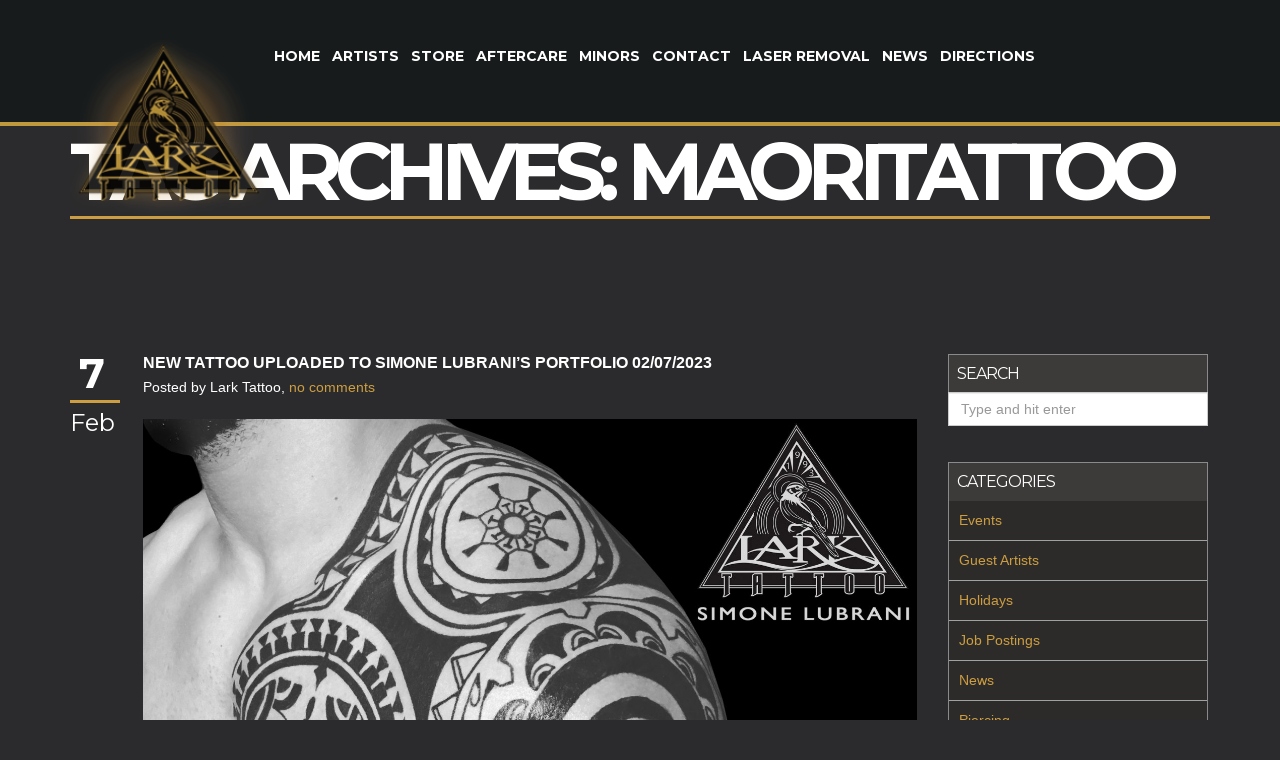

--- FILE ---
content_type: text/html; charset=UTF-8
request_url: https://www.larktattoo.com/tag/maoritattoo/
body_size: 15653
content:
<!DOCTYPE html>
<html lang="en-US">
<head>

    <meta charset="UTF-8">
    <meta http-equiv="X-UA-Compatible" content="IE=edge">
	<meta name="viewport" content="width=device-width, initial-scale=1">
	<meta name="google-site-verification" content="sJqujg6pHauZNYLy_psZjp29ojGVx0_Iei-LLrt5aww" />
    <title>MaoriTattoo Archives - -  </title>
    <link rel="pingback" href="https://www.larktattoo.com/xmlrpc.php"/>
    <link rel="shortcut icon" href="/wp-content/themes/Inked-child/favicon.ico" />
     <!--<link rel="stylesheet" href="/wp-content/themes/Inked-child/woocommerce.css"" type="text/css" />-->
    <meta name='robots' content='noindex, follow' />
	<style>img:is([sizes="auto" i], [sizes^="auto," i]) { contain-intrinsic-size: 3000px 1500px }</style>
	
	<!-- This site is optimized with the Yoast SEO plugin v26.3 - https://yoast.com/wordpress/plugins/seo/ -->
	<meta property="og:locale" content="en_US" />
	<meta property="og:type" content="article" />
	<meta property="og:title" content="MaoriTattoo Archives -" />
	<meta property="og:url" content="https://www.larktattoo.com/tag/maoritattoo/" />
	<script type="application/ld+json" class="yoast-schema-graph">{"@context":"https://schema.org","@graph":[{"@type":"CollectionPage","@id":"https://www.larktattoo.com/tag/maoritattoo/","url":"https://www.larktattoo.com/tag/maoritattoo/","name":"MaoriTattoo Archives -","isPartOf":{"@id":"https://www.larktattoo.com/#website"},"primaryImageOfPage":{"@id":"https://www.larktattoo.com/tag/maoritattoo/#primaryimage"},"image":{"@id":"https://www.larktattoo.com/tag/maoritattoo/#primaryimage"},"thumbnailUrl":"https://www.larktattoo.com/wp-content/uploads/2023/02/Simone-Lubrani-SimoneLubrani-Lark-Tattoo-LarkTattoo-Tribal-Polynesian-Maori-Chest-Tattoo-WITH-LOGO.jpg","inLanguage":"en-US"},{"@type":"ImageObject","inLanguage":"en-US","@id":"https://www.larktattoo.com/tag/maoritattoo/#primaryimage","url":"https://www.larktattoo.com/wp-content/uploads/2023/02/Simone-Lubrani-SimoneLubrani-Lark-Tattoo-LarkTattoo-Tribal-Polynesian-Maori-Chest-Tattoo-WITH-LOGO.jpg","contentUrl":"https://www.larktattoo.com/wp-content/uploads/2023/02/Simone-Lubrani-SimoneLubrani-Lark-Tattoo-LarkTattoo-Tribal-Polynesian-Maori-Chest-Tattoo-WITH-LOGO.jpg","width":2368,"height":2368,"caption":"#LarkTattoo #Tattoo #SimoneLubrani #SimoneLubraniLarkTattoo #Tattoos #Tribal #TribalTattoo #Polynesian #PolynesianTattoo #Maori #MaoriTattoo #Samoan #SamoanTattoo #ChestTattoo #Arm #TattooArtist #Tattoist #Tattooer #LongIslandTattooArtist #LongIslandTattooer #LongIslandTattoo #TattooOfTheDay #Tat #Tats #Tatts #Tatted #Inked #Ink #TattooInk #AmazingInk #AmazingTattoo #BodyArt #LarkTattooWestbury #Westbury #LongIsland #NY #NewYork #USA #Art #Tattedup #InkedUp #LarkTattoos"},{"@type":"WebSite","@id":"https://www.larktattoo.com/#website","url":"https://www.larktattoo.com/","name":"","description":"","potentialAction":[{"@type":"SearchAction","target":{"@type":"EntryPoint","urlTemplate":"https://www.larktattoo.com/?s={search_term_string}"},"query-input":{"@type":"PropertyValueSpecification","valueRequired":true,"valueName":"search_term_string"}}],"inLanguage":"en-US"}]}</script>
	<!-- / Yoast SEO plugin. -->


<link rel='dns-prefetch' href='//maps.google.com' />
<link rel="alternate" type="application/rss+xml" title=" &raquo; Feed" href="https://www.larktattoo.com/feed/" />
<link rel="alternate" type="application/rss+xml" title=" &raquo; Comments Feed" href="https://www.larktattoo.com/comments/feed/" />
<link rel="alternate" type="application/rss+xml" title=" &raquo; MaoriTattoo Tag Feed" href="https://www.larktattoo.com/tag/maoritattoo/feed/" />
		<!-- This site uses the Google Analytics by MonsterInsights plugin v9.9.0 - Using Analytics tracking - https://www.monsterinsights.com/ -->
		<!-- Note: MonsterInsights is not currently configured on this site. The site owner needs to authenticate with Google Analytics in the MonsterInsights settings panel. -->
					<!-- No tracking code set -->
				<!-- / Google Analytics by MonsterInsights -->
		<script type="text/javascript">
/* <![CDATA[ */
window._wpemojiSettings = {"baseUrl":"https:\/\/s.w.org\/images\/core\/emoji\/16.0.1\/72x72\/","ext":".png","svgUrl":"https:\/\/s.w.org\/images\/core\/emoji\/16.0.1\/svg\/","svgExt":".svg","source":{"concatemoji":"https:\/\/www.larktattoo.com\/wp-includes\/js\/wp-emoji-release.min.js?ver=fff687f99fe13a030476e5f52fc5fe29"}};
/*! This file is auto-generated */
!function(s,n){var o,i,e;function c(e){try{var t={supportTests:e,timestamp:(new Date).valueOf()};sessionStorage.setItem(o,JSON.stringify(t))}catch(e){}}function p(e,t,n){e.clearRect(0,0,e.canvas.width,e.canvas.height),e.fillText(t,0,0);var t=new Uint32Array(e.getImageData(0,0,e.canvas.width,e.canvas.height).data),a=(e.clearRect(0,0,e.canvas.width,e.canvas.height),e.fillText(n,0,0),new Uint32Array(e.getImageData(0,0,e.canvas.width,e.canvas.height).data));return t.every(function(e,t){return e===a[t]})}function u(e,t){e.clearRect(0,0,e.canvas.width,e.canvas.height),e.fillText(t,0,0);for(var n=e.getImageData(16,16,1,1),a=0;a<n.data.length;a++)if(0!==n.data[a])return!1;return!0}function f(e,t,n,a){switch(t){case"flag":return n(e,"\ud83c\udff3\ufe0f\u200d\u26a7\ufe0f","\ud83c\udff3\ufe0f\u200b\u26a7\ufe0f")?!1:!n(e,"\ud83c\udde8\ud83c\uddf6","\ud83c\udde8\u200b\ud83c\uddf6")&&!n(e,"\ud83c\udff4\udb40\udc67\udb40\udc62\udb40\udc65\udb40\udc6e\udb40\udc67\udb40\udc7f","\ud83c\udff4\u200b\udb40\udc67\u200b\udb40\udc62\u200b\udb40\udc65\u200b\udb40\udc6e\u200b\udb40\udc67\u200b\udb40\udc7f");case"emoji":return!a(e,"\ud83e\udedf")}return!1}function g(e,t,n,a){var r="undefined"!=typeof WorkerGlobalScope&&self instanceof WorkerGlobalScope?new OffscreenCanvas(300,150):s.createElement("canvas"),o=r.getContext("2d",{willReadFrequently:!0}),i=(o.textBaseline="top",o.font="600 32px Arial",{});return e.forEach(function(e){i[e]=t(o,e,n,a)}),i}function t(e){var t=s.createElement("script");t.src=e,t.defer=!0,s.head.appendChild(t)}"undefined"!=typeof Promise&&(o="wpEmojiSettingsSupports",i=["flag","emoji"],n.supports={everything:!0,everythingExceptFlag:!0},e=new Promise(function(e){s.addEventListener("DOMContentLoaded",e,{once:!0})}),new Promise(function(t){var n=function(){try{var e=JSON.parse(sessionStorage.getItem(o));if("object"==typeof e&&"number"==typeof e.timestamp&&(new Date).valueOf()<e.timestamp+604800&&"object"==typeof e.supportTests)return e.supportTests}catch(e){}return null}();if(!n){if("undefined"!=typeof Worker&&"undefined"!=typeof OffscreenCanvas&&"undefined"!=typeof URL&&URL.createObjectURL&&"undefined"!=typeof Blob)try{var e="postMessage("+g.toString()+"("+[JSON.stringify(i),f.toString(),p.toString(),u.toString()].join(",")+"));",a=new Blob([e],{type:"text/javascript"}),r=new Worker(URL.createObjectURL(a),{name:"wpTestEmojiSupports"});return void(r.onmessage=function(e){c(n=e.data),r.terminate(),t(n)})}catch(e){}c(n=g(i,f,p,u))}t(n)}).then(function(e){for(var t in e)n.supports[t]=e[t],n.supports.everything=n.supports.everything&&n.supports[t],"flag"!==t&&(n.supports.everythingExceptFlag=n.supports.everythingExceptFlag&&n.supports[t]);n.supports.everythingExceptFlag=n.supports.everythingExceptFlag&&!n.supports.flag,n.DOMReady=!1,n.readyCallback=function(){n.DOMReady=!0}}).then(function(){return e}).then(function(){var e;n.supports.everything||(n.readyCallback(),(e=n.source||{}).concatemoji?t(e.concatemoji):e.wpemoji&&e.twemoji&&(t(e.twemoji),t(e.wpemoji)))}))}((window,document),window._wpemojiSettings);
/* ]]> */
</script>
<style id='wp-emoji-styles-inline-css' type='text/css'>

	img.wp-smiley, img.emoji {
		display: inline !important;
		border: none !important;
		box-shadow: none !important;
		height: 1em !important;
		width: 1em !important;
		margin: 0 0.07em !important;
		vertical-align: -0.1em !important;
		background: none !important;
		padding: 0 !important;
	}
</style>
<link rel='stylesheet' id='wp-block-library-css' href='https://www.larktattoo.com/wp-includes/css/dist/block-library/style.min.css' type='text/css' media='all' />
<style id='classic-theme-styles-inline-css' type='text/css'>
/*! This file is auto-generated */
.wp-block-button__link{color:#fff;background-color:#32373c;border-radius:9999px;box-shadow:none;text-decoration:none;padding:calc(.667em + 2px) calc(1.333em + 2px);font-size:1.125em}.wp-block-file__button{background:#32373c;color:#fff;text-decoration:none}
</style>
<style id='global-styles-inline-css' type='text/css'>
:root{--wp--preset--aspect-ratio--square: 1;--wp--preset--aspect-ratio--4-3: 4/3;--wp--preset--aspect-ratio--3-4: 3/4;--wp--preset--aspect-ratio--3-2: 3/2;--wp--preset--aspect-ratio--2-3: 2/3;--wp--preset--aspect-ratio--16-9: 16/9;--wp--preset--aspect-ratio--9-16: 9/16;--wp--preset--color--black: #000000;--wp--preset--color--cyan-bluish-gray: #abb8c3;--wp--preset--color--white: #ffffff;--wp--preset--color--pale-pink: #f78da7;--wp--preset--color--vivid-red: #cf2e2e;--wp--preset--color--luminous-vivid-orange: #ff6900;--wp--preset--color--luminous-vivid-amber: #fcb900;--wp--preset--color--light-green-cyan: #7bdcb5;--wp--preset--color--vivid-green-cyan: #00d084;--wp--preset--color--pale-cyan-blue: #8ed1fc;--wp--preset--color--vivid-cyan-blue: #0693e3;--wp--preset--color--vivid-purple: #9b51e0;--wp--preset--gradient--vivid-cyan-blue-to-vivid-purple: linear-gradient(135deg,rgba(6,147,227,1) 0%,rgb(155,81,224) 100%);--wp--preset--gradient--light-green-cyan-to-vivid-green-cyan: linear-gradient(135deg,rgb(122,220,180) 0%,rgb(0,208,130) 100%);--wp--preset--gradient--luminous-vivid-amber-to-luminous-vivid-orange: linear-gradient(135deg,rgba(252,185,0,1) 0%,rgba(255,105,0,1) 100%);--wp--preset--gradient--luminous-vivid-orange-to-vivid-red: linear-gradient(135deg,rgba(255,105,0,1) 0%,rgb(207,46,46) 100%);--wp--preset--gradient--very-light-gray-to-cyan-bluish-gray: linear-gradient(135deg,rgb(238,238,238) 0%,rgb(169,184,195) 100%);--wp--preset--gradient--cool-to-warm-spectrum: linear-gradient(135deg,rgb(74,234,220) 0%,rgb(151,120,209) 20%,rgb(207,42,186) 40%,rgb(238,44,130) 60%,rgb(251,105,98) 80%,rgb(254,248,76) 100%);--wp--preset--gradient--blush-light-purple: linear-gradient(135deg,rgb(255,206,236) 0%,rgb(152,150,240) 100%);--wp--preset--gradient--blush-bordeaux: linear-gradient(135deg,rgb(254,205,165) 0%,rgb(254,45,45) 50%,rgb(107,0,62) 100%);--wp--preset--gradient--luminous-dusk: linear-gradient(135deg,rgb(255,203,112) 0%,rgb(199,81,192) 50%,rgb(65,88,208) 100%);--wp--preset--gradient--pale-ocean: linear-gradient(135deg,rgb(255,245,203) 0%,rgb(182,227,212) 50%,rgb(51,167,181) 100%);--wp--preset--gradient--electric-grass: linear-gradient(135deg,rgb(202,248,128) 0%,rgb(113,206,126) 100%);--wp--preset--gradient--midnight: linear-gradient(135deg,rgb(2,3,129) 0%,rgb(40,116,252) 100%);--wp--preset--font-size--small: 13px;--wp--preset--font-size--medium: 20px;--wp--preset--font-size--large: 36px;--wp--preset--font-size--x-large: 42px;--wp--preset--spacing--20: 0.44rem;--wp--preset--spacing--30: 0.67rem;--wp--preset--spacing--40: 1rem;--wp--preset--spacing--50: 1.5rem;--wp--preset--spacing--60: 2.25rem;--wp--preset--spacing--70: 3.38rem;--wp--preset--spacing--80: 5.06rem;--wp--preset--shadow--natural: 6px 6px 9px rgba(0, 0, 0, 0.2);--wp--preset--shadow--deep: 12px 12px 50px rgba(0, 0, 0, 0.4);--wp--preset--shadow--sharp: 6px 6px 0px rgba(0, 0, 0, 0.2);--wp--preset--shadow--outlined: 6px 6px 0px -3px rgba(255, 255, 255, 1), 6px 6px rgba(0, 0, 0, 1);--wp--preset--shadow--crisp: 6px 6px 0px rgba(0, 0, 0, 1);}:where(.is-layout-flex){gap: 0.5em;}:where(.is-layout-grid){gap: 0.5em;}body .is-layout-flex{display: flex;}.is-layout-flex{flex-wrap: wrap;align-items: center;}.is-layout-flex > :is(*, div){margin: 0;}body .is-layout-grid{display: grid;}.is-layout-grid > :is(*, div){margin: 0;}:where(.wp-block-columns.is-layout-flex){gap: 2em;}:where(.wp-block-columns.is-layout-grid){gap: 2em;}:where(.wp-block-post-template.is-layout-flex){gap: 1.25em;}:where(.wp-block-post-template.is-layout-grid){gap: 1.25em;}.has-black-color{color: var(--wp--preset--color--black) !important;}.has-cyan-bluish-gray-color{color: var(--wp--preset--color--cyan-bluish-gray) !important;}.has-white-color{color: var(--wp--preset--color--white) !important;}.has-pale-pink-color{color: var(--wp--preset--color--pale-pink) !important;}.has-vivid-red-color{color: var(--wp--preset--color--vivid-red) !important;}.has-luminous-vivid-orange-color{color: var(--wp--preset--color--luminous-vivid-orange) !important;}.has-luminous-vivid-amber-color{color: var(--wp--preset--color--luminous-vivid-amber) !important;}.has-light-green-cyan-color{color: var(--wp--preset--color--light-green-cyan) !important;}.has-vivid-green-cyan-color{color: var(--wp--preset--color--vivid-green-cyan) !important;}.has-pale-cyan-blue-color{color: var(--wp--preset--color--pale-cyan-blue) !important;}.has-vivid-cyan-blue-color{color: var(--wp--preset--color--vivid-cyan-blue) !important;}.has-vivid-purple-color{color: var(--wp--preset--color--vivid-purple) !important;}.has-black-background-color{background-color: var(--wp--preset--color--black) !important;}.has-cyan-bluish-gray-background-color{background-color: var(--wp--preset--color--cyan-bluish-gray) !important;}.has-white-background-color{background-color: var(--wp--preset--color--white) !important;}.has-pale-pink-background-color{background-color: var(--wp--preset--color--pale-pink) !important;}.has-vivid-red-background-color{background-color: var(--wp--preset--color--vivid-red) !important;}.has-luminous-vivid-orange-background-color{background-color: var(--wp--preset--color--luminous-vivid-orange) !important;}.has-luminous-vivid-amber-background-color{background-color: var(--wp--preset--color--luminous-vivid-amber) !important;}.has-light-green-cyan-background-color{background-color: var(--wp--preset--color--light-green-cyan) !important;}.has-vivid-green-cyan-background-color{background-color: var(--wp--preset--color--vivid-green-cyan) !important;}.has-pale-cyan-blue-background-color{background-color: var(--wp--preset--color--pale-cyan-blue) !important;}.has-vivid-cyan-blue-background-color{background-color: var(--wp--preset--color--vivid-cyan-blue) !important;}.has-vivid-purple-background-color{background-color: var(--wp--preset--color--vivid-purple) !important;}.has-black-border-color{border-color: var(--wp--preset--color--black) !important;}.has-cyan-bluish-gray-border-color{border-color: var(--wp--preset--color--cyan-bluish-gray) !important;}.has-white-border-color{border-color: var(--wp--preset--color--white) !important;}.has-pale-pink-border-color{border-color: var(--wp--preset--color--pale-pink) !important;}.has-vivid-red-border-color{border-color: var(--wp--preset--color--vivid-red) !important;}.has-luminous-vivid-orange-border-color{border-color: var(--wp--preset--color--luminous-vivid-orange) !important;}.has-luminous-vivid-amber-border-color{border-color: var(--wp--preset--color--luminous-vivid-amber) !important;}.has-light-green-cyan-border-color{border-color: var(--wp--preset--color--light-green-cyan) !important;}.has-vivid-green-cyan-border-color{border-color: var(--wp--preset--color--vivid-green-cyan) !important;}.has-pale-cyan-blue-border-color{border-color: var(--wp--preset--color--pale-cyan-blue) !important;}.has-vivid-cyan-blue-border-color{border-color: var(--wp--preset--color--vivid-cyan-blue) !important;}.has-vivid-purple-border-color{border-color: var(--wp--preset--color--vivid-purple) !important;}.has-vivid-cyan-blue-to-vivid-purple-gradient-background{background: var(--wp--preset--gradient--vivid-cyan-blue-to-vivid-purple) !important;}.has-light-green-cyan-to-vivid-green-cyan-gradient-background{background: var(--wp--preset--gradient--light-green-cyan-to-vivid-green-cyan) !important;}.has-luminous-vivid-amber-to-luminous-vivid-orange-gradient-background{background: var(--wp--preset--gradient--luminous-vivid-amber-to-luminous-vivid-orange) !important;}.has-luminous-vivid-orange-to-vivid-red-gradient-background{background: var(--wp--preset--gradient--luminous-vivid-orange-to-vivid-red) !important;}.has-very-light-gray-to-cyan-bluish-gray-gradient-background{background: var(--wp--preset--gradient--very-light-gray-to-cyan-bluish-gray) !important;}.has-cool-to-warm-spectrum-gradient-background{background: var(--wp--preset--gradient--cool-to-warm-spectrum) !important;}.has-blush-light-purple-gradient-background{background: var(--wp--preset--gradient--blush-light-purple) !important;}.has-blush-bordeaux-gradient-background{background: var(--wp--preset--gradient--blush-bordeaux) !important;}.has-luminous-dusk-gradient-background{background: var(--wp--preset--gradient--luminous-dusk) !important;}.has-pale-ocean-gradient-background{background: var(--wp--preset--gradient--pale-ocean) !important;}.has-electric-grass-gradient-background{background: var(--wp--preset--gradient--electric-grass) !important;}.has-midnight-gradient-background{background: var(--wp--preset--gradient--midnight) !important;}.has-small-font-size{font-size: var(--wp--preset--font-size--small) !important;}.has-medium-font-size{font-size: var(--wp--preset--font-size--medium) !important;}.has-large-font-size{font-size: var(--wp--preset--font-size--large) !important;}.has-x-large-font-size{font-size: var(--wp--preset--font-size--x-large) !important;}
:where(.wp-block-post-template.is-layout-flex){gap: 1.25em;}:where(.wp-block-post-template.is-layout-grid){gap: 1.25em;}
:where(.wp-block-columns.is-layout-flex){gap: 2em;}:where(.wp-block-columns.is-layout-grid){gap: 2em;}
:root :where(.wp-block-pullquote){font-size: 1.5em;line-height: 1.6;}
</style>
<link rel='stylesheet' id='dashicons-css' href='https://www.larktattoo.com/wp-includes/css/dashicons.min.css' type='text/css' media='all' />
<link rel='stylesheet' id='admin-bar-css' href='https://www.larktattoo.com/wp-includes/css/admin-bar.min.css' type='text/css' media='all' />
<style id='admin-bar-inline-css' type='text/css'>

    /* Hide CanvasJS credits for P404 charts specifically */
    #p404RedirectChart .canvasjs-chart-credit {
        display: none !important;
    }
    
    #p404RedirectChart canvas {
        border-radius: 6px;
    }

    .p404-redirect-adminbar-weekly-title {
        font-weight: bold;
        font-size: 14px;
        color: #fff;
        margin-bottom: 6px;
    }

    #wpadminbar #wp-admin-bar-p404_free_top_button .ab-icon:before {
        content: "\f103";
        color: #dc3545;
        top: 3px;
    }
    
    #wp-admin-bar-p404_free_top_button .ab-item {
        min-width: 80px !important;
        padding: 0px !important;
    }
    
    /* Ensure proper positioning and z-index for P404 dropdown */
    .p404-redirect-adminbar-dropdown-wrap { 
        min-width: 0; 
        padding: 0;
        position: static !important;
    }
    
    #wpadminbar #wp-admin-bar-p404_free_top_button_dropdown {
        position: static !important;
    }
    
    #wpadminbar #wp-admin-bar-p404_free_top_button_dropdown .ab-item {
        padding: 0 !important;
        margin: 0 !important;
    }
    
    .p404-redirect-dropdown-container {
        min-width: 340px;
        padding: 18px 18px 12px 18px;
        background: #23282d !important;
        color: #fff;
        border-radius: 12px;
        box-shadow: 0 8px 32px rgba(0,0,0,0.25);
        margin-top: 10px;
        position: relative !important;
        z-index: 999999 !important;
        display: block !important;
        border: 1px solid #444;
    }
    
    /* Ensure P404 dropdown appears on hover */
    #wpadminbar #wp-admin-bar-p404_free_top_button .p404-redirect-dropdown-container { 
        display: none !important;
    }
    
    #wpadminbar #wp-admin-bar-p404_free_top_button:hover .p404-redirect-dropdown-container { 
        display: block !important;
    }
    
    #wpadminbar #wp-admin-bar-p404_free_top_button:hover #wp-admin-bar-p404_free_top_button_dropdown .p404-redirect-dropdown-container {
        display: block !important;
    }
    
    .p404-redirect-card {
        background: #2c3338;
        border-radius: 8px;
        padding: 18px 18px 12px 18px;
        box-shadow: 0 2px 8px rgba(0,0,0,0.07);
        display: flex;
        flex-direction: column;
        align-items: flex-start;
        border: 1px solid #444;
    }
    
    .p404-redirect-btn {
        display: inline-block;
        background: #dc3545;
        color: #fff !important;
        font-weight: bold;
        padding: 5px 22px;
        border-radius: 8px;
        text-decoration: none;
        font-size: 17px;
        transition: background 0.2s, box-shadow 0.2s;
        margin-top: 8px;
        box-shadow: 0 2px 8px rgba(220,53,69,0.15);
        text-align: center;
        line-height: 1.6;
    }
    
    .p404-redirect-btn:hover {
        background: #c82333;
        color: #fff !important;
        box-shadow: 0 4px 16px rgba(220,53,69,0.25);
    }
    
    /* Prevent conflicts with other admin bar dropdowns */
    #wpadminbar .ab-top-menu > li:hover > .ab-item,
    #wpadminbar .ab-top-menu > li.hover > .ab-item {
        z-index: auto;
    }
    
    #wpadminbar #wp-admin-bar-p404_free_top_button:hover > .ab-item {
        z-index: 999998 !important;
    }
    
</style>
<link rel='stylesheet' id='contact-form-7-css' href='https://www.larktattoo.com/wp-content/plugins/contact-form-7/includes/css/styles.css' type='text/css' media='all' />
<link rel='stylesheet' id='newsletter-sign-up-css' href='https://www.larktattoo.com/wp-content/plugins/newsletter-sign-up/assets/css/css.php?checkbox=1&#038;form=1&#038;ver=fff687f99fe13a030476e5f52fc5fe29' type='text/css' media='all' />
<link rel='stylesheet' id='rs-plugin-settings-css' href='https://www.larktattoo.com/wp-content/plugins/revslider/public/assets/css/rs6.css' type='text/css' media='all' />
<style id='rs-plugin-settings-inline-css' type='text/css'>
.tp-caption a{color:#ff7302;text-shadow:none;-webkit-transition:all 0.2s ease-out;-moz-transition:all 0.2s ease-out;-o-transition:all 0.2s ease-out;-ms-transition:all 0.2s ease-out}.tp-caption a:hover{color:#ffa902}
</style>
<link rel='stylesheet' id='woocommerce-layout-css' href='https://www.larktattoo.com/wp-content/plugins/woocommerce/assets/css/woocommerce-layout.css' type='text/css' media='all' />
<link rel='stylesheet' id='woocommerce-smallscreen-css' href='https://www.larktattoo.com/wp-content/plugins/woocommerce/assets/css/woocommerce-smallscreen.css' type='text/css' media='only screen and (max-width: 768px)' />
<link rel='stylesheet' id='woocommerce-general-css' href='https://www.larktattoo.com/wp-content/plugins/woocommerce/assets/css/woocommerce.css' type='text/css' media='all' />
<style id='woocommerce-inline-inline-css' type='text/css'>
.woocommerce form .form-row .required { visibility: visible; }
</style>
<link rel='stylesheet' id='brands-styles-css' href='https://www.larktattoo.com/wp-content/plugins/woocommerce/assets/css/brands.css' type='text/css' media='all' />
<link rel='stylesheet' id='bootstrap-css' href='https://www.larktattoo.com/wp-content/themes/Inkd/css/bootstrap.min.css' type='text/css' media='all' />
<link rel='stylesheet' id='main-style-css' href='https://www.larktattoo.com/wp-content/themes/Inkd/css/style.php?ver=1.0' type='text/css' media='all' />
<link rel='stylesheet' id='sv-wc-payment-gateway-payment-form-css' href='https://www.larktattoo.com/wp-content/plugins/woocommerce-gateway-authorize-net-cim-4/vendor/skyverge/wc-plugin-framework/woocommerce/payment-gateway/assets/css/frontend/sv-wc-payment-gateway-payment-form.min.css' type='text/css' media='all' />
<script type="text/javascript" src="https://www.larktattoo.com/wp-includes/js/jquery/jquery.min.js" id="jquery-core-js"></script>
<script type="text/javascript" src="https://www.larktattoo.com/wp-includes/js/jquery/jquery-migrate.min.js" id="jquery-migrate-js"></script>
<script type="text/javascript" src="https://www.larktattoo.com/wp-content/plugins/revslider/public/assets/js/rbtools.min.js" id="tp-tools-js"></script>
<script type="text/javascript" src="https://www.larktattoo.com/wp-content/plugins/revslider/public/assets/js/rs6.min.js" id="revmin-js"></script>
<script type="text/javascript" src="https://www.larktattoo.com/wp-content/plugins/wonderplugin-video-embed/engine/wonderpluginvideoembed.js" id="wonderplugin-videoembed-script-js"></script>
<script type="text/javascript" src="https://www.larktattoo.com/wp-content/plugins/woocommerce/assets/js/jquery-blockui/jquery.blockUI.min.js" id="wc-jquery-blockui-js" defer="defer" data-wp-strategy="defer"></script>
<script type="text/javascript" id="wc-add-to-cart-js-extra">
/* <![CDATA[ */
var wc_add_to_cart_params = {"ajax_url":"\/wp-admin\/admin-ajax.php","wc_ajax_url":"\/?wc-ajax=%%endpoint%%","i18n_view_cart":"View cart","cart_url":"https:\/\/www.larktattoo.com\/cart\/","is_cart":"","cart_redirect_after_add":"no"};
/* ]]> */
</script>
<script type="text/javascript" src="https://www.larktattoo.com/wp-content/plugins/woocommerce/assets/js/frontend/add-to-cart.min.js" id="wc-add-to-cart-js" defer="defer" data-wp-strategy="defer"></script>
<script type="text/javascript" src="https://www.larktattoo.com/wp-content/plugins/woocommerce/assets/js/js-cookie/js.cookie.min.js" id="wc-js-cookie-js" defer="defer" data-wp-strategy="defer"></script>
<script type="text/javascript" id="woocommerce-js-extra">
/* <![CDATA[ */
var woocommerce_params = {"ajax_url":"\/wp-admin\/admin-ajax.php","wc_ajax_url":"\/?wc-ajax=%%endpoint%%","i18n_password_show":"Show password","i18n_password_hide":"Hide password"};
/* ]]> */
</script>
<script type="text/javascript" src="https://www.larktattoo.com/wp-content/plugins/woocommerce/assets/js/frontend/woocommerce.min.js" id="woocommerce-js" defer="defer" data-wp-strategy="defer"></script>
<link rel="EditURI" type="application/rsd+xml" title="RSD" href="https://www.larktattoo.com/xmlrpc.php?rsd" />

<script type="text/javascript">
(function(url){
	if(/(?:Chrome\/26\.0\.1410\.63 Safari\/537\.31|WordfenceTestMonBot)/.test(navigator.userAgent)){ return; }
	var addEvent = function(evt, handler) {
		if (window.addEventListener) {
			document.addEventListener(evt, handler, false);
		} else if (window.attachEvent) {
			document.attachEvent('on' + evt, handler);
		}
	};
	var removeEvent = function(evt, handler) {
		if (window.removeEventListener) {
			document.removeEventListener(evt, handler, false);
		} else if (window.detachEvent) {
			document.detachEvent('on' + evt, handler);
		}
	};
	var evts = 'contextmenu dblclick drag dragend dragenter dragleave dragover dragstart drop keydown keypress keyup mousedown mousemove mouseout mouseover mouseup mousewheel scroll'.split(' ');
	var logHuman = function() {
		if (window.wfLogHumanRan) { return; }
		window.wfLogHumanRan = true;
		var wfscr = document.createElement('script');
		wfscr.type = 'text/javascript';
		wfscr.async = true;
		wfscr.src = url + '&r=' + Math.random();
		(document.getElementsByTagName('head')[0]||document.getElementsByTagName('body')[0]).appendChild(wfscr);
		for (var i = 0; i < evts.length; i++) {
			removeEvent(evts[i], logHuman);
		}
	};
	for (var i = 0; i < evts.length; i++) {
		addEvent(evts[i], logHuman);
	}
})('//www.larktattoo.com/?wordfence_lh=1&hid=ED2006DF2A01AD7D2501E1D218ED8A63');
</script>	<noscript><style>.woocommerce-product-gallery{ opacity: 1 !important; }</style></noscript>
	<meta name="generator" content="Powered by Slider Revolution 6.2.1 - responsive, Mobile-Friendly Slider Plugin for WordPress with comfortable drag and drop interface." />
<script type="text/javascript">function setREVStartSize(e){			
			try {								
				var pw = document.getElementById(e.c).parentNode.offsetWidth,
					newh;
				pw = pw===0 || isNaN(pw) ? window.innerWidth : pw;
				e.tabw = e.tabw===undefined ? 0 : parseInt(e.tabw);
				e.thumbw = e.thumbw===undefined ? 0 : parseInt(e.thumbw);
				e.tabh = e.tabh===undefined ? 0 : parseInt(e.tabh);
				e.thumbh = e.thumbh===undefined ? 0 : parseInt(e.thumbh);
				e.tabhide = e.tabhide===undefined ? 0 : parseInt(e.tabhide);
				e.thumbhide = e.thumbhide===undefined ? 0 : parseInt(e.thumbhide);
				e.mh = e.mh===undefined || e.mh=="" || e.mh==="auto" ? 0 : parseInt(e.mh,0);		
				if(e.layout==="fullscreen" || e.l==="fullscreen") 						
					newh = Math.max(e.mh,window.innerHeight);				
				else{					
					e.gw = Array.isArray(e.gw) ? e.gw : [e.gw];
					for (var i in e.rl) if (e.gw[i]===undefined || e.gw[i]===0) e.gw[i] = e.gw[i-1];					
					e.gh = e.el===undefined || e.el==="" || (Array.isArray(e.el) && e.el.length==0)? e.gh : e.el;
					e.gh = Array.isArray(e.gh) ? e.gh : [e.gh];
					for (var i in e.rl) if (e.gh[i]===undefined || e.gh[i]===0) e.gh[i] = e.gh[i-1];
										
					var nl = new Array(e.rl.length),
						ix = 0,						
						sl;					
					e.tabw = e.tabhide>=pw ? 0 : e.tabw;
					e.thumbw = e.thumbhide>=pw ? 0 : e.thumbw;
					e.tabh = e.tabhide>=pw ? 0 : e.tabh;
					e.thumbh = e.thumbhide>=pw ? 0 : e.thumbh;					
					for (var i in e.rl) nl[i] = e.rl[i]<window.innerWidth ? 0 : e.rl[i];
					sl = nl[0];									
					for (var i in nl) if (sl>nl[i] && nl[i]>0) { sl = nl[i]; ix=i;}															
					var m = pw>(e.gw[ix]+e.tabw+e.thumbw) ? 1 : (pw-(e.tabw+e.thumbw)) / (e.gw[ix]);					

					newh =  (e.type==="carousel" && e.justify==="true" ? e.gh[ix] : (e.gh[ix] * m)) + (e.tabh + e.thumbh);
				}			
				
				if(window.rs_init_css===undefined) window.rs_init_css = document.head.appendChild(document.createElement("style"));					
				document.getElementById(e.c).height = newh;
				window.rs_init_css.innerHTML += "#"+e.c+"_wrapper { height: "+newh+"px }";				
			} catch(e){
				console.log("Failure at Presize of Slider:" + e)
			}					   
		  };</script>
		<style type="text/css" id="wp-custom-css">
			a.portfolio-instagram {
    float: left;
    clear: both;
    width: 26%;
    text-align: center;
    margin-top: 10px;
    display: inline;
    position: absolute;
    left: 15px;
    top: 340px;
}
.port-text-box p,
.btn-wrapper{
    line-height: 26px;
    font-size: 14px;
    display: flex;
    flex-direction: row;
    flex-wrap: wrap;
	  gap: 20px;
    justify-content: space-evenly;
}
.port-text-box .btn {
	text-transform: uppercase;
}		</style>
		<style type="text/css" title="dynamic-css" class="options-output">.site-title{color:#cc9d41;}</style>    <link rel="stylesheet" href="/wp-content/themes/Inked-child/style.css" type="text/css" />
    <link href="//maxcdn.bootstrapcdn.com/font-awesome/4.2.0/css/font-awesome.min.css" rel="stylesheet">
    <link href='//fonts.googleapis.com/css?family=Montserrat:400,700' rel='stylesheet' type='text/css'>
    <SCRIPT LANGUAGE=JavaScript>
	function now(){
		window.location.reload(true);
	}
	</SCRIPT>


</head>
<body id="top" class="archive tag tag-maoritattoo tag-821 wp-theme-Inkd wp-child-theme-Inked-child theme-Inkd woocommerce-no-js">
<div class="navigation">
	<div class="container">
		<div class="row">
			<div class="col-md-12 navbar navbar-default" role="navigation">
				<div class="logo">
					<a href="https://www.larktattoo.com" title="">
						<img src="https://www.larktattoo.com/wp-content/uploads/2014/07/logo.png" alt="" />
					</a>
				</div>
				<div class="navbar-header">
					<button type="button" class="navbar-toggle" data-toggle="collapse" data-target=".navbar-collapse">
						<span class="sr-only">Toggle navigation</span>
						<span class="icon-bar"></span>
						<span class="icon-bar"></span>
						<span class="icon-bar"></span>
					</button>
				</div>
				<div class="collapse navbar-collapse">
					<ul class="nav navbar-nav"><li id="menu-item-18261" class="menu-item menu-item-type-custom menu-item-object-custom menu-item-18261"><a href="/">Home</a></li>
<li id="menu-item-18262" class="menu-item menu-item-type-custom menu-item-object-custom menu-item-has-children menu-item-18262"><a href="/#about">Artists</a>
<ul class="dropdown-menu">
	<li id="menu-item-18263" class="menu-item menu-item-type-post_type menu-item-object-page menu-item-18263"><a href="https://www.larktattoo.com/homepage/bruce/">Bruce Kaplan</a></li>
	<li id="menu-item-18265" class="menu-item menu-item-type-post_type menu-item-object-page menu-item-18265"><a href="https://www.larktattoo.com/homepage/peewee/">PeeWee</a></li>
	<li id="menu-item-18267" class="menu-item menu-item-type-post_type menu-item-object-page menu-item-18267"><a href="https://www.larktattoo.com/homepage/neal-aultman/">Neal Aultman</a></li>
	<li id="menu-item-18268" class="menu-item menu-item-type-post_type menu-item-object-page menu-item-18268"><a href="https://www.larktattoo.com/homepage/hannah-clock/">Hannah Clock</a></li>
	<li id="menu-item-23640" class="menu-item menu-item-type-post_type menu-item-object-page menu-item-23640"><a href="https://www.larktattoo.com/homepage/lance-levine/">Lance Levine</a></li>
	<li id="menu-item-18831" class="menu-item menu-item-type-post_type menu-item-object-page menu-item-18831"><a href="https://www.larktattoo.com/homepage/kevin-soomai/">Kevin Soomai</a></li>
	<li id="menu-item-19418" class="menu-item menu-item-type-post_type menu-item-object-page menu-item-19418"><a href="https://www.larktattoo.com/homepage/kailee-love/">Kailee Love</a></li>
	<li id="menu-item-21674" class="menu-item menu-item-type-post_type menu-item-object-page menu-item-21674"><a href="https://www.larktattoo.com/homepage/envy/">Envy</a></li>
	<li id="menu-item-23751" class="menu-item menu-item-type-post_type menu-item-object-page menu-item-23751"><a href="https://www.larktattoo.com/mathew-kai-dariano/">Mathew “Kai” Dariano</a></li>
	<li id="menu-item-18272" class="menu-item menu-item-type-post_type menu-item-object-page menu-item-18272"><a href="https://www.larktattoo.com/homepage/guest-artists-westbury/">Guest Artists – Westbury</a></li>
</ul>
</li>
<li id="menu-item-18273" class="menu-item menu-item-type-custom menu-item-object-custom menu-item-18273"><a href="/shop/">Store</a></li>
<li id="menu-item-18274" class="menu-item menu-item-type-custom menu-item-object-custom menu-item-has-children menu-item-18274"><a href="/#aftercare">Aftercare</a>
<ul class="dropdown-menu">
	<li id="menu-item-18275" class="menu-item menu-item-type-post_type menu-item-object-page menu-item-18275"><a href="https://www.larktattoo.com/tattoo-aftercare/">Tattoo Aftercare</a></li>
	<li id="menu-item-18276" class="menu-item menu-item-type-post_type menu-item-object-page menu-item-18276"><a href="https://www.larktattoo.com/piercing-aftercare/">Piercing Aftercare</a></li>
</ul>
</li>
<li id="menu-item-18277" class="menu-item menu-item-type-custom menu-item-object-custom menu-item-18277"><a href="/#minors">Minors</a></li>
<li id="menu-item-18278" class="menu-item menu-item-type-custom menu-item-object-custom menu-item-18278"><a href="/#contact">Contact</a></li>
<li id="menu-item-18279" class="menu-item menu-item-type-custom menu-item-object-custom menu-item-18279"><a href="/#laser">Laser Removal</a></li>
<li id="menu-item-18280" class="menu-item menu-item-type-custom menu-item-object-custom menu-item-18280"><a href="/the-blog/">News</a></li>
<li id="menu-item-18282" class="menu-item menu-item-type-custom menu-item-object-custom menu-item-18282"><a href="/#westbury-map">Directions</a></li>
</ul>				</div>
			</div>
		</div>
	</div>
</div>
<!-- Title -->
<div class="title" id="top" data-stellar-background-ratio=".5">
	<div class="container">
		<h1 data-stellar-ratio="2" data-stellar-vertical-offset="0" data-stellar-horizontal-offset="0">Tag Archives: <span>MaoriTattoo</span></h1>
	</div>
</div>
<!-- Title end -->

<!-- Blog -->
<div class="blog-holder">
	<div class="container">
		<div class="row">
			<div class="col-md-9 posts">
				<div class="row">
											<!-- Single post -->
						<div class="col-md-1 date">
							<p>
								<span>7</span>
								Feb</p>
						</div>
						<div class="col-md-11">
							<div class="post-22842 post type-post status-publish format-standard has-post-thumbnail hentry category-portfolio-updates-long-island-location tag-amazingink tag-amazingtattoo tag-arm tag-art tag-bodyart tag-chesttattoo tag-ink tag-inked tag-inkedup tag-larktattoo tag-larktattoos tag-larktattoowestbury tag-longisland tag-longislandtattoo tag-longislandtattooartist tag-longislandtattooer tag-maori tag-maoritattoo tag-newyork tag-ny tag-polynesian tag-polynesiantattoo tag-samoan tag-samoantattoo tag-simonelubrani tag-simonelubranilarktattoo tag-tat tag-tats tag-tatted tag-tattedup tag-tattoist tag-tattoo tag-tattooartist tag-tattooer tag-tattooink tag-tattoooftheday tag-tattoos tag-tatts tag-tribal tag-tribaltattoo tag-usa tag-westbury">
								<a href="https://www.larktattoo.com/new-tattoo-uploaded-to-simone-lubranis-portfolio-02-07-2023/" title="New tattoo uploaded to Simone Lubrani’s portfolio 02/07/2023"><h2>New tattoo uploaded to Simone Lubrani’s portfolio 02/07/2023</h2></a>
								<p class="post-info">Posted by Lark Tattoo, <a href="https://www.larktattoo.com/new-tattoo-uploaded-to-simone-lubranis-portfolio-02-07-2023/#respond" title="no comments">no comments</a></p>
								
								<a href="https://www.larktattoo.com/new-tattoo-uploaded-to-simone-lubranis-portfolio-02-07-2023/" title="New tattoo uploaded to Simone Lubrani’s portfolio 02/07/2023" class="post-image">
																		<img width="2368" height="2368" src="https://www.larktattoo.com/wp-content/uploads/2023/02/Simone-Lubrani-SimoneLubrani-Lark-Tattoo-LarkTattoo-Tribal-Polynesian-Maori-Chest-Tattoo-WITH-LOGO.jpg" class="attachment-post-thumbnail size-post-thumbnail wp-post-image" alt="#LarkTattoo #Tattoo #SimoneLubrani #SimoneLubraniLarkTattoo #Tattoos #Tribal #TribalTattoo #Polynesian #PolynesianTattoo #Maori #MaoriTattoo #Samoan #SamoanTattoo #ChestTattoo #Arm #TattooArtist #Tattoist #Tattooer #LongIslandTattooArtist #LongIslandTattooer #LongIslandTattoo #TattooOfTheDay #Tat #Tats #Tatts #Tatted #Inked #Ink #TattooInk #AmazingInk #AmazingTattoo #BodyArt #LarkTattooWestbury #Westbury #LongIsland #NY #NewYork #USA #Art #Tattedup #InkedUp #LarkTattoos" decoding="async" fetchpriority="high" srcset="https://www.larktattoo.com/wp-content/uploads/2023/02/Simone-Lubrani-SimoneLubrani-Lark-Tattoo-LarkTattoo-Tribal-Polynesian-Maori-Chest-Tattoo-WITH-LOGO.jpg 2368w, https://www.larktattoo.com/wp-content/uploads/2023/02/Simone-Lubrani-SimoneLubrani-Lark-Tattoo-LarkTattoo-Tribal-Polynesian-Maori-Chest-Tattoo-WITH-LOGO-300x300.jpg 300w, https://www.larktattoo.com/wp-content/uploads/2023/02/Simone-Lubrani-SimoneLubrani-Lark-Tattoo-LarkTattoo-Tribal-Polynesian-Maori-Chest-Tattoo-WITH-LOGO-1024x1024.jpg 1024w, https://www.larktattoo.com/wp-content/uploads/2023/02/Simone-Lubrani-SimoneLubrani-Lark-Tattoo-LarkTattoo-Tribal-Polynesian-Maori-Chest-Tattoo-WITH-LOGO-150x150.jpg 150w, https://www.larktattoo.com/wp-content/uploads/2023/02/Simone-Lubrani-SimoneLubrani-Lark-Tattoo-LarkTattoo-Tribal-Polynesian-Maori-Chest-Tattoo-WITH-LOGO-768x768.jpg 768w, https://www.larktattoo.com/wp-content/uploads/2023/02/Simone-Lubrani-SimoneLubrani-Lark-Tattoo-LarkTattoo-Tribal-Polynesian-Maori-Chest-Tattoo-WITH-LOGO-1536x1536.jpg 1536w, https://www.larktattoo.com/wp-content/uploads/2023/02/Simone-Lubrani-SimoneLubrani-Lark-Tattoo-LarkTattoo-Tribal-Polynesian-Maori-Chest-Tattoo-WITH-LOGO-2048x2048.jpg 2048w, https://www.larktattoo.com/wp-content/uploads/2023/02/Simone-Lubrani-SimoneLubrani-Lark-Tattoo-LarkTattoo-Tribal-Polynesian-Maori-Chest-Tattoo-WITH-LOGO-262x262.jpg 262w, https://www.larktattoo.com/wp-content/uploads/2023/02/Simone-Lubrani-SimoneLubrani-Lark-Tattoo-LarkTattoo-Tribal-Polynesian-Maori-Chest-Tattoo-WITH-LOGO-335x335.jpg 335w, https://www.larktattoo.com/wp-content/uploads/2023/02/Simone-Lubrani-SimoneLubrani-Lark-Tattoo-LarkTattoo-Tribal-Polynesian-Maori-Chest-Tattoo-WITH-LOGO-250x250.jpg 250w, https://www.larktattoo.com/wp-content/uploads/2023/02/Simone-Lubrani-SimoneLubrani-Lark-Tattoo-LarkTattoo-Tribal-Polynesian-Maori-Chest-Tattoo-WITH-LOGO-420x420.jpg 420w, https://www.larktattoo.com/wp-content/uploads/2023/02/Simone-Lubrani-SimoneLubrani-Lark-Tattoo-LarkTattoo-Tribal-Polynesian-Maori-Chest-Tattoo-WITH-LOGO-100x100.jpg 100w" sizes="(max-width: 2368px) 100vw, 2368px" />																<p>New tattoo uploaded to Simone Lubrani’s portfolio. Check out this tattoo and many others by Simone at: http://www.larktattoo.com/simonelubrani </p>
								</a>
							</div>
						</div>
						<!-- Single post end -->
											<!-- Single post -->
						<div class="col-md-1 date">
							<p>
								<span>19</span>
								Apr</p>
						</div>
						<div class="col-md-11">
							<div class="post-21962 post type-post status-publish format-standard has-post-thumbnail hentry category-portfolio-updates-long-island-location tag-amazingink tag-amazingtattoo tag-armtattoo tag-art tag-blackink tag-blackinktattoo tag-blacktattoo tag-bodyart tag-fullsleevetattoo tag-ink tag-inked tag-inkedup tag-larktattoo tag-larktattoos tag-larktattoowestbury tag-longisland tag-longislandtattoo tag-longislandtattooartist tag-longislandtattooer tag-maori tag-maoritattoo tag-newyork tag-ny tag-polynesian tag-polynesiantattoo tag-samoan tag-samoantattoo tag-simonelubrani tag-simonelubranilarktattoo tag-sleevetattoo tag-tat tag-tats tag-tatted tag-tattedup tag-tattoist tag-tattoo tag-tattooartist tag-tattooer tag-tattooink tag-tattoooftheday tag-tattoos tag-tatts tag-tribal tag-tribalmaori tag-tribalmaoritattoo tag-tribaltattoo tag-usa tag-westbury">
								<a href="https://www.larktattoo.com/new-tattoo-uploaded-to-simone-lubranis-portfolio-04-19-2022/" title="New tattoo uploaded to Simone Lubrani’s portfolio 04/19/2022"><h2>New tattoo uploaded to Simone Lubrani’s portfolio 04/19/2022</h2></a>
								<p class="post-info">Posted by Lark Tattoo, <a href="https://www.larktattoo.com/new-tattoo-uploaded-to-simone-lubranis-portfolio-04-19-2022/#respond" title="no comments">no comments</a></p>
								
								<a href="https://www.larktattoo.com/new-tattoo-uploaded-to-simone-lubranis-portfolio-04-19-2022/" title="New tattoo uploaded to Simone Lubrani’s portfolio 04/19/2022" class="post-image">
																		<img width="2397" height="2397" src="https://www.larktattoo.com/wp-content/uploads/2022/04/Simone-Lubrani-SimoneLubrani-Lark-Tattoo-LarkTattoo-tribal-polynesian-tattoo-with-LOGO.jpg" class="attachment-post-thumbnail size-post-thumbnail wp-post-image" alt="#LarkTattoo #Tattoo #SimoneLubrani #SimoneLubraniLarkTattoo #ArmTattoo #Polynesian #PolynesianTattoo #Tribal #TribalTattoo #TribalMaori #TribalMaoriTattoo #Polynesian #PolynesianTattoo #Samoan #SamoanTattoo #BlackInk #BlackTattoo #BlackInkTattoo #Maori #MaoriTattoo #Tattoos #TattooArtist #Tattoist #Tattooer #ArmTattoo #SleeveTattoo #FullSleeveTattoo #LongIslandTattooArtist #LongIslandTattooer #LongIslandTattoo #TattooOfTheDay #Tat #Tats #Tatts #Tatted #Inked #Ink #TattooInk #AmazingInk #AmazingTattoo #BodyArt #LarkTattooWestbury #Westbury #LongIsland #NY #NewYork #USA #Art #Tattedup #InkedUp #LarkTattoos" decoding="async" srcset="https://www.larktattoo.com/wp-content/uploads/2022/04/Simone-Lubrani-SimoneLubrani-Lark-Tattoo-LarkTattoo-tribal-polynesian-tattoo-with-LOGO.jpg 2397w, https://www.larktattoo.com/wp-content/uploads/2022/04/Simone-Lubrani-SimoneLubrani-Lark-Tattoo-LarkTattoo-tribal-polynesian-tattoo-with-LOGO-300x300.jpg 300w, https://www.larktattoo.com/wp-content/uploads/2022/04/Simone-Lubrani-SimoneLubrani-Lark-Tattoo-LarkTattoo-tribal-polynesian-tattoo-with-LOGO-1024x1024.jpg 1024w, https://www.larktattoo.com/wp-content/uploads/2022/04/Simone-Lubrani-SimoneLubrani-Lark-Tattoo-LarkTattoo-tribal-polynesian-tattoo-with-LOGO-150x150.jpg 150w, https://www.larktattoo.com/wp-content/uploads/2022/04/Simone-Lubrani-SimoneLubrani-Lark-Tattoo-LarkTattoo-tribal-polynesian-tattoo-with-LOGO-768x768.jpg 768w, https://www.larktattoo.com/wp-content/uploads/2022/04/Simone-Lubrani-SimoneLubrani-Lark-Tattoo-LarkTattoo-tribal-polynesian-tattoo-with-LOGO-1536x1536.jpg 1536w, https://www.larktattoo.com/wp-content/uploads/2022/04/Simone-Lubrani-SimoneLubrani-Lark-Tattoo-LarkTattoo-tribal-polynesian-tattoo-with-LOGO-2048x2048.jpg 2048w, https://www.larktattoo.com/wp-content/uploads/2022/04/Simone-Lubrani-SimoneLubrani-Lark-Tattoo-LarkTattoo-tribal-polynesian-tattoo-with-LOGO-262x262.jpg 262w, https://www.larktattoo.com/wp-content/uploads/2022/04/Simone-Lubrani-SimoneLubrani-Lark-Tattoo-LarkTattoo-tribal-polynesian-tattoo-with-LOGO-335x335.jpg 335w, https://www.larktattoo.com/wp-content/uploads/2022/04/Simone-Lubrani-SimoneLubrani-Lark-Tattoo-LarkTattoo-tribal-polynesian-tattoo-with-LOGO-250x250.jpg 250w, https://www.larktattoo.com/wp-content/uploads/2022/04/Simone-Lubrani-SimoneLubrani-Lark-Tattoo-LarkTattoo-tribal-polynesian-tattoo-with-LOGO-420x420.jpg 420w, https://www.larktattoo.com/wp-content/uploads/2022/04/Simone-Lubrani-SimoneLubrani-Lark-Tattoo-LarkTattoo-tribal-polynesian-tattoo-with-LOGO-100x100.jpg 100w" sizes="(max-width: 2397px) 100vw, 2397px" />																<p>New tattoo uploaded to Simone Lubrani’s portfolio. Check out this tattoo and many others by Simone at: http://www.larktattoo.com/simonelubrani </p>
								</a>
							</div>
						</div>
						<!-- Single post end -->
											<!-- Single post -->
						<div class="col-md-1 date">
							<p>
								<span>4</span>
								Nov</p>
						</div>
						<div class="col-md-11">
							<div class="post-21575 post type-post status-publish format-standard has-post-thumbnail hentry category-portfolio-updates-long-island-location tag-amazingink tag-amazingtattoo tag-armtattoo tag-art tag-blackink tag-blackinktattoo tag-blacktattoo tag-bodyart tag-ink tag-inked tag-inkedup tag-larktattoo tag-larktattoos tag-larktattoowestbury tag-longisland tag-longislandtattoo tag-longislandtattooartist tag-longislandtattooer tag-maori tag-maoritattoo tag-newyork tag-ny tag-polynesian tag-polynesiantattoo tag-samoan tag-samoantattoo tag-simonelubrani tag-simonelubranilarktattoo tag-tat tag-tats tag-tatted tag-tattedup tag-tattoist tag-tattoo tag-tattooartist tag-tattooer tag-tattooink tag-tattoooftheday tag-tattoos tag-tatts tag-tribal tag-tribalmaori tag-tribalmaoritattoo tag-tribaltattoo tag-usa tag-westbury">
								<a href="https://www.larktattoo.com/new-tattoo-uploaded-to-simone-lubranis-portfolio-11-04-2021/" title="New tattoo uploaded to Simone Lubrani’s portfolio 11/04/2021"><h2>New tattoo uploaded to Simone Lubrani’s portfolio 11/04/2021</h2></a>
								<p class="post-info">Posted by Lark Tattoo, <a href="https://www.larktattoo.com/new-tattoo-uploaded-to-simone-lubranis-portfolio-11-04-2021/#respond" title="no comments">no comments</a></p>
								
								<a href="https://www.larktattoo.com/new-tattoo-uploaded-to-simone-lubranis-portfolio-11-04-2021/" title="New tattoo uploaded to Simone Lubrani’s portfolio 11/04/2021" class="post-image">
																		<img width="2385" height="2385" src="https://www.larktattoo.com/wp-content/uploads/2021/11/Simone-Lubrani-SimoneLubrani-Lark-Tattoo-LarkTattoo-0002-with-logo.jpg" class="attachment-post-thumbnail size-post-thumbnail wp-post-image" alt="#LarkTattoo #Tattoo #SimoneLubrani #SimoneLubraniLarkTattoo #ArmTattoo #Polynesian #PolynesianTattoo #Tribal #TribalTattoo #TribalMaori #TribalMaoriTattoo #Polynesian #PolynesianTattoo #Samoan #SamoanTattoo #BlackInk #BlackTattoo #BlackInkTattoo #Maori #MaoriTattoo #Tattoos #TattooArtist #Tattoist #Tattooer #LongIslandTattooArtist #LongIslandTattooer #LongIslandTattoo #TattooOfTheDay #Tat #Tats #Tatts #Tatted #Inked #Ink #TattooInk #AmazingInk #AmazingTattoo #BodyArt #LarkTattooWestbury #Westbury #LongIsland #NY #NewYork #USA #Art #Tattedup #InkedUp #LarkTattoos" decoding="async" srcset="https://www.larktattoo.com/wp-content/uploads/2021/11/Simone-Lubrani-SimoneLubrani-Lark-Tattoo-LarkTattoo-0002-with-logo.jpg 2385w, https://www.larktattoo.com/wp-content/uploads/2021/11/Simone-Lubrani-SimoneLubrani-Lark-Tattoo-LarkTattoo-0002-with-logo-300x300.jpg 300w, https://www.larktattoo.com/wp-content/uploads/2021/11/Simone-Lubrani-SimoneLubrani-Lark-Tattoo-LarkTattoo-0002-with-logo-1024x1024.jpg 1024w, https://www.larktattoo.com/wp-content/uploads/2021/11/Simone-Lubrani-SimoneLubrani-Lark-Tattoo-LarkTattoo-0002-with-logo-150x150.jpg 150w, https://www.larktattoo.com/wp-content/uploads/2021/11/Simone-Lubrani-SimoneLubrani-Lark-Tattoo-LarkTattoo-0002-with-logo-768x768.jpg 768w, https://www.larktattoo.com/wp-content/uploads/2021/11/Simone-Lubrani-SimoneLubrani-Lark-Tattoo-LarkTattoo-0002-with-logo-1536x1536.jpg 1536w, https://www.larktattoo.com/wp-content/uploads/2021/11/Simone-Lubrani-SimoneLubrani-Lark-Tattoo-LarkTattoo-0002-with-logo-2048x2048.jpg 2048w, https://www.larktattoo.com/wp-content/uploads/2021/11/Simone-Lubrani-SimoneLubrani-Lark-Tattoo-LarkTattoo-0002-with-logo-262x262.jpg 262w, https://www.larktattoo.com/wp-content/uploads/2021/11/Simone-Lubrani-SimoneLubrani-Lark-Tattoo-LarkTattoo-0002-with-logo-335x335.jpg 335w, https://www.larktattoo.com/wp-content/uploads/2021/11/Simone-Lubrani-SimoneLubrani-Lark-Tattoo-LarkTattoo-0002-with-logo-250x250.jpg 250w, https://www.larktattoo.com/wp-content/uploads/2021/11/Simone-Lubrani-SimoneLubrani-Lark-Tattoo-LarkTattoo-0002-with-logo-420x420.jpg 420w, https://www.larktattoo.com/wp-content/uploads/2021/11/Simone-Lubrani-SimoneLubrani-Lark-Tattoo-LarkTattoo-0002-with-logo-100x100.jpg 100w" sizes="(max-width: 2385px) 100vw, 2385px" />																<p>New tattoo uploaded to Simone Lubrani’s portfolio. Check out this tattoo and many others by Simone at: http://www.larktattoo.com/simonelubrani </p>
								</a>
							</div>
						</div>
						<!-- Single post end -->
											<!-- Single post -->
						<div class="col-md-1 date">
							<p>
								<span>4</span>
								Aug</p>
						</div>
						<div class="col-md-11">
							<div class="post-21406 post type-post status-publish format-standard has-post-thumbnail hentry category-portfolio-updates-long-island-location tag-amazingink tag-amazingtattoo tag-art tag-blackink tag-blackinktattoo tag-blacktattoo tag-bodyart tag-hammerheadshark tag-hammerheadsharktattoo tag-ink tag-inked tag-inkedup tag-larktattoo tag-larktattoos tag-larktattoowestbury tag-legtattoo tag-longisland tag-longislandtattoo tag-longislandtattooartist tag-longislandtattooer tag-maori tag-maoritattoo tag-newyork tag-ny tag-polynesian tag-polynesiantattoo tag-samoan tag-samoantattoo tag-shark tag-sharktattoo tag-simonelubrani tag-simonelubranilarktattoo tag-tat tag-tats tag-tatted tag-tattedup tag-tattoist tag-tattoo tag-tattooartist tag-tattooer tag-tattooink tag-tattoooftheday tag-tattoos tag-tatts tag-tribal tag-tribalmaori tag-tribalmaoritattoo tag-tribalshark tag-tribalsharktattoo tag-tribaltattoo tag-usa tag-westbury">
								<a href="https://www.larktattoo.com/new-tattoo-uploaded-to-simone-lubranis-portfolio-08-04-2021/" title="New tattoo uploaded to Simone Lubrani’s portfolio 08/04/2021"><h2>New tattoo uploaded to Simone Lubrani’s portfolio 08/04/2021</h2></a>
								<p class="post-info">Posted by Lark Tattoo, <a href="https://www.larktattoo.com/new-tattoo-uploaded-to-simone-lubranis-portfolio-08-04-2021/#respond" title="no comments">no comments</a></p>
								
								<a href="https://www.larktattoo.com/new-tattoo-uploaded-to-simone-lubranis-portfolio-08-04-2021/" title="New tattoo uploaded to Simone Lubrani’s portfolio 08/04/2021" class="post-image">
																		<img width="2400" height="2400" src="https://www.larktattoo.com/wp-content/uploads/2021/08/Simone-Lubrani-SimoneLubrani-Lark-Tattoo-LarkTattoo-01000101-with-logo.jpg" class="attachment-post-thumbnail size-post-thumbnail wp-post-image" alt="LarkTattoo, Tattoo, SimoneLubrani, SimoneLubraniLarkTattoo, Shark, SharkTattoo, HammerheadShark, HammerheadSharkTattoo, TribalShark, TribalSharkTattoo, Polynesian, PolynesianTattoo, Tribal, TribalTattoo, TribalMaori, TribalMaoriTattoo, Polynesian, PolynesianTattoo, LegTattoo, Samoan, SamoanTattoo, BlackInk, BlackTattoo, BlackInkTattoo, Maori, MaoriTattoo, Tattoos, TattooArtist, Tattoist, Tattooer, LongIslandTattooArtist, LongIslandTattooer, LongIslandTattoo, TattooOfTheDay, Tat, Tats, Tatts, Tatted, Inked, Ink, TattooInk, AmazingInk, AmazingTattoo, BodyArt, LarkTattooWestbury, Westbury, LongIsland, NY, NewYork, USA, Art, Tattedup, InkedUp, LarkTattoos" decoding="async" loading="lazy" srcset="https://www.larktattoo.com/wp-content/uploads/2021/08/Simone-Lubrani-SimoneLubrani-Lark-Tattoo-LarkTattoo-01000101-with-logo.jpg 2400w, https://www.larktattoo.com/wp-content/uploads/2021/08/Simone-Lubrani-SimoneLubrani-Lark-Tattoo-LarkTattoo-01000101-with-logo-300x300.jpg 300w, https://www.larktattoo.com/wp-content/uploads/2021/08/Simone-Lubrani-SimoneLubrani-Lark-Tattoo-LarkTattoo-01000101-with-logo-1024x1024.jpg 1024w, https://www.larktattoo.com/wp-content/uploads/2021/08/Simone-Lubrani-SimoneLubrani-Lark-Tattoo-LarkTattoo-01000101-with-logo-150x150.jpg 150w, https://www.larktattoo.com/wp-content/uploads/2021/08/Simone-Lubrani-SimoneLubrani-Lark-Tattoo-LarkTattoo-01000101-with-logo-768x768.jpg 768w, https://www.larktattoo.com/wp-content/uploads/2021/08/Simone-Lubrani-SimoneLubrani-Lark-Tattoo-LarkTattoo-01000101-with-logo-1536x1536.jpg 1536w, https://www.larktattoo.com/wp-content/uploads/2021/08/Simone-Lubrani-SimoneLubrani-Lark-Tattoo-LarkTattoo-01000101-with-logo-2048x2048.jpg 2048w, https://www.larktattoo.com/wp-content/uploads/2021/08/Simone-Lubrani-SimoneLubrani-Lark-Tattoo-LarkTattoo-01000101-with-logo-262x262.jpg 262w, https://www.larktattoo.com/wp-content/uploads/2021/08/Simone-Lubrani-SimoneLubrani-Lark-Tattoo-LarkTattoo-01000101-with-logo-335x335.jpg 335w, https://www.larktattoo.com/wp-content/uploads/2021/08/Simone-Lubrani-SimoneLubrani-Lark-Tattoo-LarkTattoo-01000101-with-logo-250x250.jpg 250w, https://www.larktattoo.com/wp-content/uploads/2021/08/Simone-Lubrani-SimoneLubrani-Lark-Tattoo-LarkTattoo-01000101-with-logo-420x420.jpg 420w, https://www.larktattoo.com/wp-content/uploads/2021/08/Simone-Lubrani-SimoneLubrani-Lark-Tattoo-LarkTattoo-01000101-with-logo-100x100.jpg 100w" sizes="auto, (max-width: 2400px) 100vw, 2400px" />																<p>New tattoo uploaded to Simone Lubrani’s portfolio. Check out this tattoo and many others by Simone at: https://www.larktattoo.com/simonelubrani </p>
								</a>
							</div>
						</div>
						<!-- Single post end -->
											<!-- Single post -->
						<div class="col-md-1 date">
							<p>
								<span>6</span>
								May</p>
						</div>
						<div class="col-md-11">
							<div class="post-21189 post type-post status-publish format-standard has-post-thumbnail hentry category-portfolio-updates-long-island-location tag-amazingink tag-amazingtattoo tag-armsleeve tag-armtattoo tag-art tag-blackandgray tag-blackandgraytattoo tag-blackandgrey tag-blackandgreytattoo tag-bng tag-bnginksociety tag-bodyart tag-brucekaplan tag-brucekaplanlarktattoo tag-ink tag-inked tag-inkedup tag-larktattoo tag-larktattoos tag-larktattoowestbury tag-longisland tag-longislandtattoo tag-longislandtattooartist tag-longislandtattooer tag-maori tag-maoritattoo tag-newyork tag-ny tag-polynesian tag-polynesiantattoo tag-samoan tag-somoantattoo tag-tat tag-tats tag-tatted tag-tattedup tag-tattoist tag-tattoo tag-tattooartist tag-tattooer tag-tattooink tag-tattoooftheday tag-tattoos tag-tatts tag-tribal tag-tribaltattoo tag-usa tag-westbury">
								<a href="https://www.larktattoo.com/tattoo-uploaded-to-bruce-kaplans-portfolio-05-06-2021/" title="Tattoo uploaded to Bruce Kaplan’s portfolio 05/06/2021"><h2>Tattoo uploaded to Bruce Kaplan’s portfolio 05/06/2021</h2></a>
								<p class="post-info">Posted by Lark Tattoo, <a href="https://www.larktattoo.com/tattoo-uploaded-to-bruce-kaplans-portfolio-05-06-2021/#respond" title="no comments">no comments</a></p>
								
								<a href="https://www.larktattoo.com/tattoo-uploaded-to-bruce-kaplans-portfolio-05-06-2021/" title="Tattoo uploaded to Bruce Kaplan’s portfolio 05/06/2021" class="post-image">
																		<img width="2400" height="2400" src="https://www.larktattoo.com/wp-content/uploads/2021/05/Bruce-Kaplan-BruceKaplan-Lark-Tattoo-LarkTattoo-001-with-logo.jpg" class="attachment-post-thumbnail size-post-thumbnail wp-post-image" alt="#LarkTattoo #BruceKaplan #BruceKaplanLarkTattoo #Tattoo #Tattoos #Tribal #TribalTattoo #Polynesian #PolynesianTattoo #ArmTattoo #ArmSleeve #Maori #MaoriTattoo #Samoan #SomoanTattoo #BlackAndGray #BlackAndGrayTattoo #BlackAndGrey #BlackAndGreyTattoo #BNG #BNGInkSociety #TattooArtist #Tattoist #Tattooer #LongIslandTattooArtist #LongIslandTattooer #LongIslandTattoo #TattooOfTheDay #Tat #Tats #Tatts #Tatted #Inked #Ink #TattooInk #AmazingInk #AmazingTattoo #BodyArt #LarkTattooWestbury #Westbury #LongIsland #NY #NewYork #USA #Art #Tattedup #InkedUp #LarkTattoos" decoding="async" loading="lazy" srcset="https://www.larktattoo.com/wp-content/uploads/2021/05/Bruce-Kaplan-BruceKaplan-Lark-Tattoo-LarkTattoo-001-with-logo.jpg 2400w, https://www.larktattoo.com/wp-content/uploads/2021/05/Bruce-Kaplan-BruceKaplan-Lark-Tattoo-LarkTattoo-001-with-logo-300x300.jpg 300w, https://www.larktattoo.com/wp-content/uploads/2021/05/Bruce-Kaplan-BruceKaplan-Lark-Tattoo-LarkTattoo-001-with-logo-1024x1024.jpg 1024w, https://www.larktattoo.com/wp-content/uploads/2021/05/Bruce-Kaplan-BruceKaplan-Lark-Tattoo-LarkTattoo-001-with-logo-150x150.jpg 150w, https://www.larktattoo.com/wp-content/uploads/2021/05/Bruce-Kaplan-BruceKaplan-Lark-Tattoo-LarkTattoo-001-with-logo-768x768.jpg 768w, https://www.larktattoo.com/wp-content/uploads/2021/05/Bruce-Kaplan-BruceKaplan-Lark-Tattoo-LarkTattoo-001-with-logo-1536x1536.jpg 1536w, https://www.larktattoo.com/wp-content/uploads/2021/05/Bruce-Kaplan-BruceKaplan-Lark-Tattoo-LarkTattoo-001-with-logo-2048x2048.jpg 2048w, https://www.larktattoo.com/wp-content/uploads/2021/05/Bruce-Kaplan-BruceKaplan-Lark-Tattoo-LarkTattoo-001-with-logo-262x262.jpg 262w, https://www.larktattoo.com/wp-content/uploads/2021/05/Bruce-Kaplan-BruceKaplan-Lark-Tattoo-LarkTattoo-001-with-logo-335x335.jpg 335w, https://www.larktattoo.com/wp-content/uploads/2021/05/Bruce-Kaplan-BruceKaplan-Lark-Tattoo-LarkTattoo-001-with-logo-250x250.jpg 250w, https://www.larktattoo.com/wp-content/uploads/2021/05/Bruce-Kaplan-BruceKaplan-Lark-Tattoo-LarkTattoo-001-with-logo-420x420.jpg 420w, https://www.larktattoo.com/wp-content/uploads/2021/05/Bruce-Kaplan-BruceKaplan-Lark-Tattoo-LarkTattoo-001-with-logo-100x100.jpg 100w" sizes="auto, (max-width: 2400px) 100vw, 2400px" />																<p>Tattoo uploaded to Bruce Kaplan’s portfolio. Check out this tattoo and many others by Bruce at: https://www.larktattoo.com/brucekaplan</p>
								</a>
							</div>
						</div>
						<!-- Single post end -->
											<!-- Single post -->
						<div class="col-md-1 date">
							<p>
								<span>13</span>
								Apr</p>
						</div>
						<div class="col-md-11">
							<div class="post-21135 post type-post status-publish format-standard has-post-thumbnail hentry category-portfolio-updates-long-island-location tag-blackink tag-blackinktattoo tag-larktattoo tag-larktattoowestbury tag-longislandtattoo tag-longislandtattooartist tag-longislandtattooer tag-maori tag-maoristyle tag-maoristyletattoo tag-maoritattoo tag-nassautattooshop tag-polynesian tag-polynesiandesigns tag-polynesianstyletattoo tag-polynesiantattoo tag-polynesiantattoos tag-simonelubrani tag-simonelubranilarktattoo tag-tattoist tag-tattoo tag-tattooartist tag-tattooer tag-tattoooftheday tag-tattoos tag-tribal tag-tribalmaori tag-tribalmaoritattoo tag-tribaltattoo">
								<a href="https://www.larktattoo.com/new-tattoo-uploaded-to-simone-lubranis-portfolio-04-13-2021/" title="New tattoo uploaded to Simone Lubrani’s portfolio 04/13/2021"><h2>New tattoo uploaded to Simone Lubrani’s portfolio 04/13/2021</h2></a>
								<p class="post-info">Posted by Lark Tattoo, <a href="https://www.larktattoo.com/new-tattoo-uploaded-to-simone-lubranis-portfolio-04-13-2021/#respond" title="no comments">no comments</a></p>
								
								<a href="https://www.larktattoo.com/new-tattoo-uploaded-to-simone-lubranis-portfolio-04-13-2021/" title="New tattoo uploaded to Simone Lubrani’s portfolio 04/13/2021" class="post-image">
																		<img width="2400" height="2400" src="https://www.larktattoo.com/wp-content/uploads/2021/04/Simone-Lubrani-SimoneLubrani-Lark-Tattoo-LarkTattoo-010001-with-logo-copy.jpg" class="attachment-post-thumbnail size-post-thumbnail wp-post-image" alt="#LarkTattoo #Tattoo #SimoneLubrani #SimoneLubraniLarkTattoo #Polynesian #PolynesianStyleTattoo #PolynesianTattoo #PolynesianTattoos #PolynesianDesigns #Tribal #TribalTattoo #TribalMaori #TribalMaoriTattoo #Maori #MaoriStyleTattoo #MaoriTattoo #MaoriStyle #BlackInk #BlackInkTattoo #Tattoos #TattooArtist #Tattoist #Tattooer #LongIslandTattooArtist #LongIslandTattooer #LongIslandTattoo #TattooOfTheDay #LarkTattooWestbury #NassauTattooShop" decoding="async" loading="lazy" srcset="https://www.larktattoo.com/wp-content/uploads/2021/04/Simone-Lubrani-SimoneLubrani-Lark-Tattoo-LarkTattoo-010001-with-logo-copy.jpg 2400w, https://www.larktattoo.com/wp-content/uploads/2021/04/Simone-Lubrani-SimoneLubrani-Lark-Tattoo-LarkTattoo-010001-with-logo-copy-300x300.jpg 300w, https://www.larktattoo.com/wp-content/uploads/2021/04/Simone-Lubrani-SimoneLubrani-Lark-Tattoo-LarkTattoo-010001-with-logo-copy-1024x1024.jpg 1024w, https://www.larktattoo.com/wp-content/uploads/2021/04/Simone-Lubrani-SimoneLubrani-Lark-Tattoo-LarkTattoo-010001-with-logo-copy-150x150.jpg 150w, https://www.larktattoo.com/wp-content/uploads/2021/04/Simone-Lubrani-SimoneLubrani-Lark-Tattoo-LarkTattoo-010001-with-logo-copy-768x768.jpg 768w, https://www.larktattoo.com/wp-content/uploads/2021/04/Simone-Lubrani-SimoneLubrani-Lark-Tattoo-LarkTattoo-010001-with-logo-copy-1536x1536.jpg 1536w, https://www.larktattoo.com/wp-content/uploads/2021/04/Simone-Lubrani-SimoneLubrani-Lark-Tattoo-LarkTattoo-010001-with-logo-copy-2048x2048.jpg 2048w, https://www.larktattoo.com/wp-content/uploads/2021/04/Simone-Lubrani-SimoneLubrani-Lark-Tattoo-LarkTattoo-010001-with-logo-copy-262x262.jpg 262w, https://www.larktattoo.com/wp-content/uploads/2021/04/Simone-Lubrani-SimoneLubrani-Lark-Tattoo-LarkTattoo-010001-with-logo-copy-335x335.jpg 335w, https://www.larktattoo.com/wp-content/uploads/2021/04/Simone-Lubrani-SimoneLubrani-Lark-Tattoo-LarkTattoo-010001-with-logo-copy-250x250.jpg 250w, https://www.larktattoo.com/wp-content/uploads/2021/04/Simone-Lubrani-SimoneLubrani-Lark-Tattoo-LarkTattoo-010001-with-logo-copy-420x420.jpg 420w, https://www.larktattoo.com/wp-content/uploads/2021/04/Simone-Lubrani-SimoneLubrani-Lark-Tattoo-LarkTattoo-010001-with-logo-copy-100x100.jpg 100w" sizes="auto, (max-width: 2400px) 100vw, 2400px" />																<p>New tattoo uploaded to Simone Lubrani’s portfolio. Check out this tattoo and many others by Simone at: https://www.larktattoo.com/simonelubrani</p>
								</a>
							</div>
						</div>
						<!-- Single post end -->
											<!-- Single post -->
						<div class="col-md-1 date">
							<p>
								<span>26</span>
								Dec</p>
						</div>
						<div class="col-md-11">
							<div class="post-20738 post type-post status-publish format-standard has-post-thumbnail hentry category-portfolio-updates-long-island-location tag-amazingink tag-amazingtattoo tag-art tag-blackink tag-blackinktattoo tag-bodyart tag-chest tag-chesttattoo tag-ink tag-inked tag-inkedup tag-larktattoo tag-larktattoos tag-larktattoowestbury tag-longisland tag-longislandtattoo tag-longislandtattooartist tag-longislandtattooer tag-maori tag-maoristyle tag-maoristyletattoo tag-maoritattoo tag-newyork tag-ny tag-polynesian tag-polynesiandesigns tag-polynesianstyletattoo tag-polynesiantattoo tag-polynesiantattoos tag-shark tag-sharktattoo tag-simonelubrani tag-simonelubranilarktattoo tag-tat tag-tats tag-tatted tag-tattedup tag-tattoist tag-tattoo tag-tattooartist tag-tattooer tag-tattooink tag-tattoooftheday tag-tattoos tag-tatts tag-tribal tag-tribalmaori tag-tribalmaoritattoo tag-tribalshark tag-tribalsharktattoo tag-tribaltattoo tag-usa tag-westbury">
								<a href="https://www.larktattoo.com/new-tattoo-uploaded-to-simone-lubranis-portfolio-12-26-20/" title="New tattoo uploaded to Simone Lubrani’s portfolio 12/26/20"><h2>New tattoo uploaded to Simone Lubrani’s portfolio 12/26/20</h2></a>
								<p class="post-info">Posted by Lark Tattoo, <a href="https://www.larktattoo.com/new-tattoo-uploaded-to-simone-lubranis-portfolio-12-26-20/#respond" title="no comments">no comments</a></p>
								
								<a href="https://www.larktattoo.com/new-tattoo-uploaded-to-simone-lubranis-portfolio-12-26-20/" title="New tattoo uploaded to Simone Lubrani’s portfolio 12/26/20" class="post-image">
																		<img width="2400" height="2400" src="https://www.larktattoo.com/wp-content/uploads/2020/12/Simone-Lubrani-SimoneLubrani-Lark-Tattoo-LarkTattoo-00002-with-logo.jpg" class="attachment-post-thumbnail size-post-thumbnail wp-post-image" alt="#LarkTattoo #Tattoo #SimoneLubrani #SimoneLubraniLarkTattoo #Polynesian #PolynesianStyleTattoo #PolynesianTattoo #PolynesianTattoos #PolynesianDesigns #Tribal #TribalTattoo #TribalMaori #TribalMaoriTattoo #Maori #MaoriStyleTattoo #MaoriTattoo #MaoriStyle #Shark #SharkTattoo #TribalShark #TribalSharkTattoo #BlackInk #BlackInkTattoo #Chest #ChestTattoo #Tattoos #TattooArtist #Tattoist #Tattooer #LongIslandTattooArtist #LongIslandTattooer #LongIslandTattoo #TattooOfTheDay #Tat #Tats #Tatts #Tatted #Inked #Ink #TattooInk #AmazingInk #AmazingTattoo #BodyArt #LarkTattooWestbury #Westbury #LongIsland #NY #NewYork #USA #Art #Tattedup #InkedUp #LarkTattoos" decoding="async" loading="lazy" srcset="https://www.larktattoo.com/wp-content/uploads/2020/12/Simone-Lubrani-SimoneLubrani-Lark-Tattoo-LarkTattoo-00002-with-logo.jpg 2400w, https://www.larktattoo.com/wp-content/uploads/2020/12/Simone-Lubrani-SimoneLubrani-Lark-Tattoo-LarkTattoo-00002-with-logo-300x300.jpg 300w, https://www.larktattoo.com/wp-content/uploads/2020/12/Simone-Lubrani-SimoneLubrani-Lark-Tattoo-LarkTattoo-00002-with-logo-1024x1024.jpg 1024w, https://www.larktattoo.com/wp-content/uploads/2020/12/Simone-Lubrani-SimoneLubrani-Lark-Tattoo-LarkTattoo-00002-with-logo-150x150.jpg 150w, https://www.larktattoo.com/wp-content/uploads/2020/12/Simone-Lubrani-SimoneLubrani-Lark-Tattoo-LarkTattoo-00002-with-logo-768x768.jpg 768w, https://www.larktattoo.com/wp-content/uploads/2020/12/Simone-Lubrani-SimoneLubrani-Lark-Tattoo-LarkTattoo-00002-with-logo-1536x1536.jpg 1536w, https://www.larktattoo.com/wp-content/uploads/2020/12/Simone-Lubrani-SimoneLubrani-Lark-Tattoo-LarkTattoo-00002-with-logo-2048x2048.jpg 2048w, https://www.larktattoo.com/wp-content/uploads/2020/12/Simone-Lubrani-SimoneLubrani-Lark-Tattoo-LarkTattoo-00002-with-logo-262x262.jpg 262w, https://www.larktattoo.com/wp-content/uploads/2020/12/Simone-Lubrani-SimoneLubrani-Lark-Tattoo-LarkTattoo-00002-with-logo-335x335.jpg 335w, https://www.larktattoo.com/wp-content/uploads/2020/12/Simone-Lubrani-SimoneLubrani-Lark-Tattoo-LarkTattoo-00002-with-logo-250x250.jpg 250w, https://www.larktattoo.com/wp-content/uploads/2020/12/Simone-Lubrani-SimoneLubrani-Lark-Tattoo-LarkTattoo-00002-with-logo-420x420.jpg 420w, https://www.larktattoo.com/wp-content/uploads/2020/12/Simone-Lubrani-SimoneLubrani-Lark-Tattoo-LarkTattoo-00002-with-logo-100x100.jpg 100w" sizes="auto, (max-width: 2400px) 100vw, 2400px" />																<p>New tattoo uploaded to Simone Lubrani’s portfolio. Check out this tattoo and many others by Simone at: https://www.larktattoo.com/long-island-team-homepage/simone-lubrani</p>
								</a>
							</div>
						</div>
						<!-- Single post end -->
											<!-- Single post -->
						<div class="col-md-1 date">
							<p>
								<span>13</span>
								May</p>
						</div>
						<div class="col-md-11">
							<div class="post-20025 post type-post status-publish format-standard has-post-thumbnail hentry category-portfolio-updates-long-island-location tag-amazingink tag-amazingtattoo tag-armtattoo tag-art tag-bodyart tag-ink tag-inked tag-inkedup tag-larktattoo tag-larktattoos tag-larktattoowestbury tag-longisland tag-longislandtattoo tag-longislandtattooartist tag-longislandtattooer tag-maori tag-maoritattoo tag-newyork tag-ny tag-polynesian tag-polynesiantattoo tag-samoan tag-simonelubrani tag-simonelubranilarktattoo tag-simonelubranitattoo tag-somoantattoo tag-tat tag-tats tag-tatted tag-tattedup tag-tattoist tag-tattoo tag-tattooartist tag-tattooer tag-tattooink tag-tattoooftheday tag-tattoos tag-tattoosleeve tag-tatts tag-tribal tag-tribaltattoo tag-usa tag-westbury">
								<a href="https://www.larktattoo.com/tattoo-done-by-simone-lubrani-just-uploaded-to-his-online-portfolio-5-13-20/" title="Tattoo done by Simone Lubrani just uploaded to his online portfolio 5/13/20"><h2>Tattoo done by Simone Lubrani just uploaded to his online portfolio 5/13/20</h2></a>
								<p class="post-info">Posted by Lark Tattoo, <a href="https://www.larktattoo.com/tattoo-done-by-simone-lubrani-just-uploaded-to-his-online-portfolio-5-13-20/#respond" title="no comments">no comments</a></p>
								
								<a href="https://www.larktattoo.com/tattoo-done-by-simone-lubrani-just-uploaded-to-his-online-portfolio-5-13-20/" title="Tattoo done by Simone Lubrani just uploaded to his online portfolio 5/13/20" class="post-image">
																		<img width="2400" height="2400" src="https://www.larktattoo.com/wp-content/uploads/2020/05/Simone-Lubrani-SimoneLubrani-Lark-Tattoo-LarkTattoo-001-with-LOGO.jpg" class="attachment-post-thumbnail size-post-thumbnail wp-post-image" alt="LarkTattoo, Tattoo, SimoneLubrani, SimoneLubraniTattoo, SimoneLubraniLarkTattoo, Tattoos, Tribal, TribalTattoo, Polynesian, PolynesianTattoo, ArmTattoo, TattooSleeve, Maori, MaoriTattoo, Samoan, SomoanTattoo, TattooArtist, Tattoist, Tattooer, LongIslandTattooArtist, LongIslandTattooer, LongIslandTattoo, TattooOfTheDay, Tat, Tats, Tatts, Tatted, Inked, Ink, TattooInk, AmazingInk, AmazingTattoo, BodyArt, LarkTattooWestbury, Westbury, LongIsland, NY, NewYork, USA, Art, Tattedup, InkedUp, LarkTattoos" decoding="async" loading="lazy" srcset="https://www.larktattoo.com/wp-content/uploads/2020/05/Simone-Lubrani-SimoneLubrani-Lark-Tattoo-LarkTattoo-001-with-LOGO.jpg 2400w, https://www.larktattoo.com/wp-content/uploads/2020/05/Simone-Lubrani-SimoneLubrani-Lark-Tattoo-LarkTattoo-001-with-LOGO-300x300.jpg 300w, https://www.larktattoo.com/wp-content/uploads/2020/05/Simone-Lubrani-SimoneLubrani-Lark-Tattoo-LarkTattoo-001-with-LOGO-1024x1024.jpg 1024w, https://www.larktattoo.com/wp-content/uploads/2020/05/Simone-Lubrani-SimoneLubrani-Lark-Tattoo-LarkTattoo-001-with-LOGO-150x150.jpg 150w, https://www.larktattoo.com/wp-content/uploads/2020/05/Simone-Lubrani-SimoneLubrani-Lark-Tattoo-LarkTattoo-001-with-LOGO-768x768.jpg 768w, https://www.larktattoo.com/wp-content/uploads/2020/05/Simone-Lubrani-SimoneLubrani-Lark-Tattoo-LarkTattoo-001-with-LOGO-1536x1536.jpg 1536w, https://www.larktattoo.com/wp-content/uploads/2020/05/Simone-Lubrani-SimoneLubrani-Lark-Tattoo-LarkTattoo-001-with-LOGO-2048x2048.jpg 2048w, https://www.larktattoo.com/wp-content/uploads/2020/05/Simone-Lubrani-SimoneLubrani-Lark-Tattoo-LarkTattoo-001-with-LOGO-262x262.jpg 262w, https://www.larktattoo.com/wp-content/uploads/2020/05/Simone-Lubrani-SimoneLubrani-Lark-Tattoo-LarkTattoo-001-with-LOGO-335x335.jpg 335w, https://www.larktattoo.com/wp-content/uploads/2020/05/Simone-Lubrani-SimoneLubrani-Lark-Tattoo-LarkTattoo-001-with-LOGO-250x250.jpg 250w, https://www.larktattoo.com/wp-content/uploads/2020/05/Simone-Lubrani-SimoneLubrani-Lark-Tattoo-LarkTattoo-001-with-LOGO-420x420.jpg 420w, https://www.larktattoo.com/wp-content/uploads/2020/05/Simone-Lubrani-SimoneLubrani-Lark-Tattoo-LarkTattoo-001-with-LOGO-100x100.jpg 100w" sizes="auto, (max-width: 2400px) 100vw, 2400px" />																<p>Tattoo done by Simone Lubrani just uploaded to his online portfolio. Check out this tattoo and many others by Simone at: https://www.larktattoo.com/long-island-team-homepage/simone-lubrani</p>
								</a>
							</div>
						</div>
						<!-- Single post end -->
											<!-- Single post -->
						<div class="col-md-1 date">
							<p>
								<span>3</span>
								Apr</p>
						</div>
						<div class="col-md-11">
							<div class="post-19956 post type-post status-publish format-standard has-post-thumbnail hentry category-portfolio-updates-long-island-location tag-amazingink tag-amazingtattoo tag-art tag-bodyart tag-ink tag-inked tag-inkedup tag-larktattoo tag-larktattoos tag-larktattoowestbury tag-legtattoo tag-longisland tag-longislandtattoo tag-longislandtattooartist tag-longislandtattooer tag-maori tag-maoritattoo tag-newyork tag-ny tag-polynesian tag-polynesiantattoo tag-samoan tag-simonelubrani-simonelubranitattoo tag-simonelubranilarktattoo tag-somoantattoo tag-tat tag-tats tag-tatted tag-tattedup tag-tattoist tag-tattoo tag-tattooartist tag-tattooer tag-tattooink tag-tattoooftheday tag-tattoos tag-tatts tag-tribal tag-tribaltattoo tag-usa tag-westbury">
								<a href="https://www.larktattoo.com/new-tattoo-uploaded-to-simone-lubranis-portfolio-4-3-20/" title="New tattoo uploaded to Simone Lubrani’s portfolio 4/3/20"><h2>New tattoo uploaded to Simone Lubrani’s portfolio 4/3/20</h2></a>
								<p class="post-info">Posted by Lark Tattoo, <a href="https://www.larktattoo.com/new-tattoo-uploaded-to-simone-lubranis-portfolio-4-3-20/#respond" title="no comments">no comments</a></p>
								
								<a href="https://www.larktattoo.com/new-tattoo-uploaded-to-simone-lubranis-portfolio-4-3-20/" title="New tattoo uploaded to Simone Lubrani’s portfolio 4/3/20" class="post-image">
																		<img width="2400" height="2400" src="https://www.larktattoo.com/wp-content/uploads/2020/04/simone-lubrani-simonelubrani-lark-tattoo-larktattoo-with-LOGO.jpg" class="attachment-post-thumbnail size-post-thumbnail wp-post-image" alt="LarkTattoo, Tattoo, SimoneLubrani SimoneLubraniTattoo, SimoneLubraniLarkTattoo, Tattoos , Tribal, TribalTattoo, Polynesian, PolynesianTattoo, LegTattoo, Maori, MaoriTattoo, Samoan, SomoanTattoo, TattooArtist, Tattoist, Tattooer, LongIslandTattooArtist, LongIslandTattooer, LongIslandTattoo, TattooOfTheDay, Tat, Tats, Tatts, Tatted, Inked, Ink, TattooInk, AmazingInk, AmazingTattoo, BodyArt, LarkTattooWestbury, Westbury, LongIsland, NY, NewYork, USA, Art, Tattedup, InkedUp, LarkTattoos" decoding="async" loading="lazy" srcset="https://www.larktattoo.com/wp-content/uploads/2020/04/simone-lubrani-simonelubrani-lark-tattoo-larktattoo-with-LOGO.jpg 2400w, https://www.larktattoo.com/wp-content/uploads/2020/04/simone-lubrani-simonelubrani-lark-tattoo-larktattoo-with-LOGO-300x300.jpg 300w, https://www.larktattoo.com/wp-content/uploads/2020/04/simone-lubrani-simonelubrani-lark-tattoo-larktattoo-with-LOGO-1024x1024.jpg 1024w, https://www.larktattoo.com/wp-content/uploads/2020/04/simone-lubrani-simonelubrani-lark-tattoo-larktattoo-with-LOGO-150x150.jpg 150w, https://www.larktattoo.com/wp-content/uploads/2020/04/simone-lubrani-simonelubrani-lark-tattoo-larktattoo-with-LOGO-768x768.jpg 768w, https://www.larktattoo.com/wp-content/uploads/2020/04/simone-lubrani-simonelubrani-lark-tattoo-larktattoo-with-LOGO-1536x1536.jpg 1536w, https://www.larktattoo.com/wp-content/uploads/2020/04/simone-lubrani-simonelubrani-lark-tattoo-larktattoo-with-LOGO-2048x2048.jpg 2048w, https://www.larktattoo.com/wp-content/uploads/2020/04/simone-lubrani-simonelubrani-lark-tattoo-larktattoo-with-LOGO-262x262.jpg 262w, https://www.larktattoo.com/wp-content/uploads/2020/04/simone-lubrani-simonelubrani-lark-tattoo-larktattoo-with-LOGO-335x335.jpg 335w, https://www.larktattoo.com/wp-content/uploads/2020/04/simone-lubrani-simonelubrani-lark-tattoo-larktattoo-with-LOGO-250x250.jpg 250w, https://www.larktattoo.com/wp-content/uploads/2020/04/simone-lubrani-simonelubrani-lark-tattoo-larktattoo-with-LOGO-420x420.jpg 420w, https://www.larktattoo.com/wp-content/uploads/2020/04/simone-lubrani-simonelubrani-lark-tattoo-larktattoo-with-LOGO-100x100.jpg 100w" sizes="auto, (max-width: 2400px) 100vw, 2400px" />																<p>New tattoo uploaded to Simone Lubrani’s portfolio. Check out this tattoo and many others by Simone at: https://www.larktattoo.com/long-island-team-homepage/simone-lubrani</p>
								</a>
							</div>
						</div>
						<!-- Single post end -->
										<!-- Pagination -->
					<div class="col-md-12">
											</div>
					<!-- Pagination end -->
				</div>
			</div>
			<div class="col-md-3">
<ul id="sidebar">
	<div id="search-2" class="widget widget_search"><h3 class="widget-title">Search</h3><form role="search" method="get" id="searchform" action="https://www.larktattoo.com/">
        <input type="text" placeholder="Type and hit enter" name="s" id="search" class="form-control" />
</form></div><div id="categories-3" class="widget widget_categories"><h3 class="widget-title">Categories</h3>
			<ul>
					<li class="cat-item cat-item-96"><a href="https://www.larktattoo.com/category/events/">Events</a>
</li>
	<li class="cat-item cat-item-92"><a href="https://www.larktattoo.com/category/guest-artists/">Guest Artists</a>
</li>
	<li class="cat-item cat-item-93"><a href="https://www.larktattoo.com/category/holidays/">Holidays</a>
</li>
	<li class="cat-item cat-item-95"><a href="https://www.larktattoo.com/category/job-postings/">Job Postings</a>
</li>
	<li class="cat-item cat-item-2"><a href="https://www.larktattoo.com/category/news/">News</a>
</li>
	<li class="cat-item cat-item-1950"><a href="https://www.larktattoo.com/category/piercing/">Piercing</a>
</li>
	<li class="cat-item cat-item-123"><a href="https://www.larktattoo.com/category/portfolio-updates-long-island-location/">Portfolio Updates: See What&#039;s New</a>
</li>
	<li class="cat-item cat-item-80"><a href="https://www.larktattoo.com/category/shop-updates-and-content-feed/">Shop Updates and Content Feed</a>
</li>
	<li class="cat-item cat-item-1"><a href="https://www.larktattoo.com/category/uncategorized/">Uncategorized</a>
</li>
	<li class="cat-item cat-item-1274"><a href="https://www.larktattoo.com/category/videos/">Videos</a>
</li>
	<li class="cat-item cat-item-94"><a href="https://www.larktattoo.com/category/weather-alertsclosings/">Weather Alerts/Closings</a>
</li>
			</ul>

			</div><div id="woocommerce_product_categories-3" class="widget woocommerce widget_product_categories"><h3 class="widget-title">Shop</h3><ul class="product-categories"><li class="cat-item cat-item-75"><a href="https://www.larktattoo.com/product-category/gift-cards/">Gift Cards</a></li>
<li class="cat-item cat-item-76"><a href="https://www.larktattoo.com/product-category/health-and-aftercare/">Health and Aftercare</a></li>
<li class="cat-item cat-item-74"><a href="https://www.larktattoo.com/product-category/stickers-patches-and-bling/">Stickers, Patches, &amp; Bling</a></li>
<li class="cat-item cat-item-66"><a href="https://www.larktattoo.com/product-category/t-shirts/">Shirts</a></li>
<li class="cat-item cat-item-91"><a href="https://www.larktattoo.com/product-category/hoodies-and-jackets/">Hoodies and Jackets</a></li>
<li class="cat-item cat-item-73"><a href="https://www.larktattoo.com/product-category/outwear/">Beanies</a></li>
<li class="cat-item cat-item-125"><a href="https://www.larktattoo.com/product-category/uncategorized/">Uncategorized</a></li>
</ul></div></ul>
</div>		</div>
	</div>
</div>
<!-- Blog end -->

    <!-- Footer -->
    <!--div id="to-the-top">
    	<a href="#top">top</a>
    </div-->
	<div class="footer">
		<div class="container">
			<div class="row">
				<div class="col-md-12">
					<p><a href="https://www.larktattoo.com/privacy-policy/">Privacy Policy</a>   |   <a href="/return-policy/">Return Policy</a>   |   <a href="https://www.larktattoo.com/terms-of-use/">Terms Of Use</a>

© <strong>Lark Tattoo</strong> 2018 All rights reserved.					<br />Designed and Maintained by <a href="http://www.maxburst.com/" target="_blank">MAXBURST</a><br/>
                    <a title="Back to top" href="#top">Back to top</a></p>
					<div class="social">
						<div class="col-sm-12 text-center">
                         <!-- Westbury -->
                            
                            <div id="westbury-bot-soc">Westbury:<br/>
                            									<a href="http://instagram.com/larktattoo" title="Follow us on Instagram" target="_blank" class="instagram">x</a>
								                            									<a href="https://www.facebook.com/larktattoo" title="Like us on Facebook" target="_blank" class="facebook">b</a>
								                                                            		<a href="https://twitter.com/LarkTattoo" title="Follow us on Twitter" target="_blank" class="twitter">a</a>
                            																	<a href="http://www.yelp.com/biz/lark-tattoo-westbury-3" title="Review us on Yelp" target="_blank" class="yelp">h</a>
																								<a href="https://foursquare.com/v/lark-tattoo/4bd08aa9a8b3a593e015645f" title="Find us on Foursquare" target="_blank" class="foursquare">e</a>
																								<a href="https://www.pinterest.com/info5594/lark-tattoo/" title="Follow us on Pinterest" target="_blank" class="pinterest">d</a>
																								<a href="https://plus.google.com/102745004538872545808/about" title="Follow us on Google +" target="_blank" class="googleplus">c</a>
																								<a href="https://www.youtube.com/channel/UCTJPCDW81FWKM4DS3xKbB-Q" title="Subscribe on Youtube" target="_blank" class="youtube">r</a>
																								<a href="https://www.tattoodo.com/Lark_Tattoo" title="Follow us on Tatoodo" target="_blank" class="tattoodo">o</a>
															</div>
                        </div>
					</div>
				</div>
			</div>
		</div>
	</div>
	<!-- Footer end -->
    <script type="speculationrules">
{"prefetch":[{"source":"document","where":{"and":[{"href_matches":"\/*"},{"not":{"href_matches":["\/wp-*.php","\/wp-admin\/*","\/wp-content\/uploads\/*","\/wp-content\/*","\/wp-content\/plugins\/*","\/wp-content\/themes\/Inked-child\/*","\/wp-content\/themes\/Inkd\/*","\/*\\?(.+)"]}},{"not":{"selector_matches":"a[rel~=\"nofollow\"]"}},{"not":{"selector_matches":".no-prefetch, .no-prefetch a"}}]},"eagerness":"conservative"}]}
</script>
	<script type='text/javascript'>
		(function () {
			var c = document.body.className;
			c = c.replace(/woocommerce-no-js/, 'woocommerce-js');
			document.body.className = c;
		})();
	</script>
	<link rel='stylesheet' id='wc-blocks-style-css' href='https://www.larktattoo.com/wp-content/plugins/woocommerce/assets/client/blocks/wc-blocks.css' type='text/css' media='all' />
<script type="text/javascript" src="https://www.larktattoo.com/wp-includes/js/dist/hooks.min.js" id="wp-hooks-js"></script>
<script type="text/javascript" src="https://www.larktattoo.com/wp-includes/js/dist/i18n.min.js" id="wp-i18n-js"></script>
<script type="text/javascript" id="wp-i18n-js-after">
/* <![CDATA[ */
wp.i18n.setLocaleData( { 'text direction\u0004ltr': [ 'ltr' ] } );
/* ]]> */
</script>
<script type="text/javascript" src="https://www.larktattoo.com/wp-content/plugins/contact-form-7/includes/swv/js/index.js" id="swv-js"></script>
<script type="text/javascript" id="contact-form-7-js-before">
/* <![CDATA[ */
var wpcf7 = {
    "api": {
        "root": "https:\/\/www.larktattoo.com\/wp-json\/",
        "namespace": "contact-form-7\/v1"
    },
    "cached": 1
};
/* ]]> */
</script>
<script type="text/javascript" src="https://www.larktattoo.com/wp-content/plugins/contact-form-7/includes/js/index.js" id="contact-form-7-js"></script>
<script type="text/javascript" src="https://www.larktattoo.com/wp-content/themes/Inkd/js/bootstrap.min.js" id="bootstrap-js"></script>
<script type="text/javascript" src="https://www.larktattoo.com/wp-content/themes/Inkd/js/jquery.stellar.min.js" id="stellar-js"></script>
<script type="text/javascript" src="https://www.larktattoo.com/wp-content/themes/Inkd/js/waypoints.min.js" id="waypoints-js"></script>
<script type="text/javascript" src="https://www.larktattoo.com/wp-content/themes/Inkd/js/waypoints-sticky.min.js" id="waypoints-sticky-js"></script>
<script type="text/javascript" src="https://www.larktattoo.com/wp-content/themes/Inkd/js/gmap3.min.js" id="gmap-js"></script>
<script type="text/javascript" src="https://www.larktattoo.com/wp-content/themes/Inkd/js/jquery.queryloader2.min.js" id="loader-js"></script>
<script type="text/javascript" src="https://www.larktattoo.com/wp-content/themes/Inkd/js/jquery.magnific-popup.min.js" id="modal-js"></script>
<script type="text/javascript" src="https://www.larktattoo.com/wp-content/themes/Inkd/js/jqueryUI.custom.min.js" id="ui-js"></script>
<script type="text/javascript" src="https://www.larktattoo.com/wp-content/themes/Inkd/js/timePicker.js" id="timepicker-js"></script>
<script type="text/javascript" src="https://www.larktattoo.com/wp-content/themes/Inkd/js/custom.php?ver=1.0" id="custom-js"></script>
<script type="text/javascript" src="https://www.larktattoo.com/wp-content/plugins/page-links-to/dist/new-tab.js" id="page-links-to-js"></script>
<script type="text/javascript" src="https://www.larktattoo.com/wp-content/plugins/woocommerce/assets/js/sourcebuster/sourcebuster.min.js" id="sourcebuster-js-js"></script>
<script type="text/javascript" id="wc-order-attribution-js-extra">
/* <![CDATA[ */
var wc_order_attribution = {"params":{"lifetime":1.0e-5,"session":30,"base64":false,"ajaxurl":"https:\/\/www.larktattoo.com\/wp-admin\/admin-ajax.php","prefix":"wc_order_attribution_","allowTracking":true},"fields":{"source_type":"current.typ","referrer":"current_add.rf","utm_campaign":"current.cmp","utm_source":"current.src","utm_medium":"current.mdm","utm_content":"current.cnt","utm_id":"current.id","utm_term":"current.trm","utm_source_platform":"current.plt","utm_creative_format":"current.fmt","utm_marketing_tactic":"current.tct","session_entry":"current_add.ep","session_start_time":"current_add.fd","session_pages":"session.pgs","session_count":"udata.vst","user_agent":"udata.uag"}};
/* ]]> */
</script>
<script type="text/javascript" src="https://www.larktattoo.com/wp-content/plugins/woocommerce/assets/js/frontend/order-attribution.min.js" id="wc-order-attribution-js"></script>
<script type="text/javascript" src="https://www.larktattoo.com/wp-content/plugins/woocommerce/assets/js/jquery-payment/jquery.payment.min.js" id="wc-jquery-payment-js" data-wp-strategy="defer"></script>
<script type="text/javascript" id="sv-wc-payment-gateway-payment-form-js-extra">
/* <![CDATA[ */
var sv_wc_payment_gateway_payment_form_params = {"card_number_missing":"Card number is missing","card_number_invalid":"Card number is invalid","card_number_digits_invalid":"Card number is invalid (only digits allowed)","card_number_length_invalid":"Card number is invalid (wrong length)","cvv_missing":"Card security code is missing","cvv_digits_invalid":"Card security code is invalid (only digits are allowed)","cvv_length_invalid":"Card security code is invalid (must be 3 or 4 digits)","card_exp_date_invalid":"Card expiration date is invalid","check_number_digits_invalid":"Check Number is invalid (only digits are allowed)","check_number_missing":"Check Number is missing","drivers_license_state_missing":"Drivers license state is missing","drivers_license_number_missing":"Drivers license number is missing","drivers_license_number_invalid":"Drivers license number is invalid","account_number_missing":"Account Number is missing","account_number_invalid":"Account Number is invalid (only digits are allowed)","account_number_length_invalid":"Account number is invalid (must be between 5 and 17 digits)","routing_number_missing":"Routing Number is missing","routing_number_digits_invalid":"Routing Number is invalid (only digits are allowed)","routing_number_length_invalid":"Routing number is invalid (must be 9 digits)"};
/* ]]> */
</script>
<script type="text/javascript" src="https://www.larktattoo.com/wp-content/plugins/woocommerce-gateway-authorize-net-cim-4/vendor/skyverge/wc-plugin-framework/woocommerce/payment-gateway/assets/js/frontend/sv-wc-payment-gateway-payment-form.min.js" id="sv-wc-payment-gateway-payment-form-js"></script>
<script type="text/javascript" src="https://www.larktattoo.com/wp-content/plugins/woocommerce-gateway-authorize-net-cim-4/assets/js/frontend/wc-authorize-net-cim.min.js" id="wc-authorize-net-cim-js"></script>
    
        <script>
            jQuery(document).ready(function($){
              $(".menu-item.menu-item-has-children.button").click(function(event){
                var ele = $(this);
                var submenu = ele.find(".fadethis", ".topdrop")
              	if(!(submenu.hasClass("button-on"))){
                    //if it's not on turn it on (display it)
                    submenu.addClass( "button-on" ).show();
                    //register the hide function
                    $(document).click(function(){
                        //when you click anywhere turn it off (hide it)
                        submenu.removeClass( "button-on" ).hide();
                        //remove the listener so we don't call more than once per showing
                        $(document).unbind("click");
                    });
                    event.returnValue = false; //cancel event
                    event.preventDefault();    //cancel event chrome
                    return false;
                }
              });
            });
        </script>

        <script>
            jQuery(document).ready(function($){
				var value = true;
            	$('.bio-toggle').click(function(){
					if(value == true){
						$('.show-bio').css('display',"none");
						$('.more-bio').slideDown(500);
						value = false;
					}else{
						$('.more-bio').slideUp(500);
						$('.show-bio').css('display',"inline-block");
						value = true;
					}
				
				})
            });
        </script>

            
		<script type="text/javascript" src="/wp-content/themes/Inked-child/js/team.js"></script>
        <script type="text/javascript" src="/wp-content/themes/Inked-child/js/menu-fix.js"></script>
		    
</body>
</html>
<!--
Performance optimized by W3 Total Cache. Learn more: https://www.boldgrid.com/w3-total-cache/

Page Caching using Disk: Enhanced 

Served from: www.larktattoo.com @ 2025-11-18 02:21:17 by W3 Total Cache
-->

--- FILE ---
content_type: text/css; charset: UTF-8;charset=UTF-8
request_url: https://www.larktattoo.com/wp-content/plugins/newsletter-sign-up/assets/css/css.php?checkbox=1&form=1&ver=fff687f99fe13a030476e5f52fc5fe29
body_size: 313
content:

/* Newsletter Sign-Up - Checkbox */
#nsu-checkbox { clear:both; display:block; }
#nsu-checkbox-input { position:relative; margin:0 5px 0 0; padding:0; height:13px; width:13px; display:inline-block !important; -webkit-appearance: checkbox; }
#nsu-checkbox-label { cursor:pointer; line-height:normal; }
#registerform #nsu-checkbox{ margin-bottom:10px; }
.nsu-form { margin:1em 0; }
.nsu-form > :first-child{ margin-top: 0; }
.nsu-form > :last-child{ margin-bottom:0; }

.nsu-form p { text-align:left; margin:1em 0; }

.nsu-form label{ display:block; font-weight:bold; margin-bottom:3px; text-align:left; }
.nsu-form input[type="text"],
.nsu-form input[type="email"],
.nsu-form input[type="tel"],
.nsu-form input[type="url"] { display:block; width:100%; height:auto; box-sizing:border-box; -webkit-box-sizing: border-box; -moz-box-sizing: border-box; }
.nsu-form input[type="submit"], .nsu-form button { display:block; }

.nsu-error { color: red; font-style:italic; }

--- FILE ---
content_type: text/css;charset=UTF-8
request_url: https://www.larktattoo.com/wp-content/themes/Inkd/css/style.php?ver=1.0
body_size: 13004
content:

@font-face {
    font-family: 'socicon';
    src: url('../font/socicon-webfont.eot');
    src: url('../font/socicon-webfont.eot?#iefix') format('embedded-opentype'),
         url('../font/socicon-webfont.woff') format('woff'),
         url('../font/socicon-webfont.ttf') format('truetype'),
         url('../font/socicon-webfont.svg#sociconregular') format('svg');
    font-weight: normal;
    font-style: normal;
}

::selection {
	color: #fff;
	background: #cc9d41;
}

::-moz-selection {
	color: #fff;
	background: #cc9d41;
}

.logo a, .logo .navbar-brand {
	    z-index: 999;
}

html, body {
	height: 100%;
	min-height: 100%;
}

body {
	font-family: 'Lato', sans-serif;
	color: #9fa2a2;
	font-size: 14px;
	font-weight: 700;
	background: #1c2222;
	font-smooth:always;
	-webkit-font-smoothing: antialiased;
	-moz-font-smoothing: antialiased;
	-moz-osx-font-smoothing: grayscale;
}

h1, h2, h3, h4, h5, h6 {
	font-family: 'Montserrat', sans-serif;
	margin: 0 0 30px 0;
}

<!--h1 {
	text-transform: uppercase;
	font-size: 120px;
	font-weight: 700;
	color: #fff;
	letter-spacing: -12px;
	position: fixed;
	width: 80%;
	text-align: center;
	top: 50%;
	margin-top: -50px;
}-->
h1 {
	 color: rgb(255, 255, 255);
    font-size: 32px;
    font-weight: 700;
    letter-spacing: 1px;  	
	text-align:left !important;
	 border-bottom:3px solid  rgb(204, 157, 65) !important;
	 margin-top: 0px !important; 
	  position: relative !important;
	   width:100%;
}
#hero .container h1{width:auto !important; 
line-height:36px  !important; 
}
.summary h1.product_title{
        width: 100% !important; 
		border-bottom:none !important; 
		font-size:24px !important; 
		margin-bottom: 0px !important; 
	}
	
#hero h2 {
	text-transform: uppercase;
	font-weight: 700;
	color: #cc9d41;
	position: fixed;
	top: 60%;
	width: 80%;
	text-align: center;
	box-sizing: border-box;
}

h3 {
	font-size: 26px;
	letter-spacing: -1px;
	font-weight: 700;
	color: #fff;
}

h3:after {
	content: '';
	display: block;
	height: 3px;
	width: 50px;
	background: #cc9d41;
	margin-top: 18px;
}

p {
	margin-bottom: 30px;
}

a {
	color: #cc9d41;
	transition: all 0.5s ease;
	-webkit-transition: all 0.5s ease;
	-moz-transition: all 0.5s ease;
}

a:hover {
	text-decoration: none;
	color: #fff;
}

img {
	max-width: 100%;
	height: auto;
}

blockquote {
	padding: 0px 20px;
	color: #eee;
	margin: 0 0 20px;
	font-size: inherit;
	border-left: 3px solid #eee;
	font-style: italic;
}


.container {
	position: relative;
}

/**  BUTTONS  **/

.btn {
	border: 3px solid #fff;
	background: transparent;
	font-family: 'Montserrat', sans-serif;
	font-weight: 400;
	color: #fff;
	text-transform: uppercase;
	font-size: 16px;
	transition: all 0.5s ease;
	-webkit-transition: all 0.5s ease;
	-moz-transition: all 0.5s ease;
	
	border-radius: 0;
	-moz-border-radius: 0;
	-webkit-border-radius: 0;
}

.btn:hover {
	color: #1c2222;
	background: transparent;
	border-color: #1c2222;
}

/**  HERO  **/


#hero .container {
	height: 100%;
	min-height: 100%;
}

#hero .container a.scroll img {
	position: fixed;
	top: 70%;
	left: 50%;
	margin-left: -13px;
	-webkit-animation: Bounce 1.5s infinite; /* Safari 4+ */
	-moz-animation:    Bounce 1.5s infinite; /* Fx 5+ */
	-o-animation:      Bounce 1.5s infinite; /* Opera 12+ */
	animation:         Bounce 1.5s infinite; /* IE 10+ */
}

/**  NAV  **/


.logo {
	float: left
}

.logo a, .logo .navbar-brand {
	font-family: 'Montserrat', sans-serif;
	color: #fff;
	font-size: 34px;
	position: relative;
	padding: 0;
	
	-webkit-animation: FadeIn 2s normal; /* Safari 4+ */
	-moz-animation:    FadeIn 2s normal; /* Fx 5+ */
	-o-animation:      FadeIn 2s normal; /* Opera 12+ */
	animation:         FadeIn 2s normal; /* IE 10+ */
}

.logo a span {
	color: #cc9d41;
}

.logo a:hover, .logo .navbar-brand:hover, .logo a:hover {
	color: #cc9d41;
	opacity: .5;	
}

.logo a:hover span {
	color: #fff;	
}

.navigation {
	padding: 40px 0;
	background: #161b1b;
}

.navigation.stuck {
	position: fixed!important;
	top: 0;
	width: 100%;
	z-index: 1500!important;
}

.navbar-default {
	background: none;
	border: none;
	margin: 0;
}

.navbar {
	min-height: 0;
}

.navbar-default .navbar-nav > .active > a, .navbar-default .navbar-nav > .active > a > span, .navbar-default .navbar-nav > .active > a:hover, .navbar-default .navbar-nav > .active > a:focus, .navigation .nav.navbar-nav .current-menu-item a, .navigation .nav.navbar-nav .current-menu-item a span {
	color: #cc9d41;
	background: none;
}

.navigation .navbar-default ul li a {
	font-size: 14px;
	text-transform: uppercase;
	font-family: 'Montserrat', sans-serif;
	padding: 8px 20px;
	color: #fff;
}

.navigation .navbar-default ul li a:hover {
	color: #cc9d41;
}

.navigation .navbar-default ul > li > a::after {
	position: absolute;
	top: 100%;
	left: 50%;
	margin-left: -25px;
	width: 50px;
	height: 3px;
	background: #cc9d41;
	content: '';
	opacity: 0;
	-webkit-transition: opacity 0.3s, -webkit-transform 0.3s;
	-moz-transition: opacity 0.3s, -moz-transform 0.3s;
	transition: opacity 0.3s, transform 0.3s;
	-webkit-transform: translateY(10px);
	-moz-transform: translateY(10px);
	transform: translateY(10px);
}

.navigation .navbar-default ul > li > a:hover::after,
.navigation .navbar-default ul > li > a:focus::after {
	opacity: 1;
    
	-webkit-transform: translateY(0px);
	-moz-transform: translateY(0px);
	transform: translateY(0px);
}

.navigation .nav.navbar-nav {
	float: right;
}

.navigation .navbar-default ul li:hover .dropdown-menu {
	margin-top: 3px;
	opacity: 1;
    display: block;
	transition: all 0.5s ease;
	-webkit-transition: all 0.5s ease;
	-moz-transition: all 0.5s ease;
}

.navigation .navbar-default ul li .dropdown-menu {
	background: rgba(14, 18, 18, .8);
	display: none;
	border: none;
	border-radius: 0;
	opacity: 0;
	margin-top:10px;
	transition: all 0.4s ease;
	-webkit-transition: all 0.4s ease;
	-moz-transition: all 0.4s ease;
}

.navigation .navbar-default ul li .dropdown-menu li a {
	text-transform: none;
}

.navigation .navbar-default ul li .dropdown-menu li a:hover {
	background: #cc9d41;
	color: #161b1b;
}

/**  TITLE  **/


.title ::selection {
	color: #cc9d41;
	background: rgba(28, 34, 34, 0.7)
}

.title ::-moz-selection {
	color: #fff;
	background: rgba(255, 200, 1, 0.5);
}


.title h1 {
	font-size: 80px;
	letter-spacing: -8px;
	position: absolute;
	width: 100%;
	text-align: center;
	top: 10% !important;
}

/**  ABOUT  **/

.about {
	/*background: #1c2222 url("../images/lines.png") no-repeat;*/
	padding: 150px 0;
	overflow: hidden;
	position: relative;
	z-index: 500;
}

.about .col-md-3 {
	position: relative;
}

#team_wrap .col-md-3, #team_wrap .col-md-4 {
	position: relative;
	min-height: 320px;
}

.team {
	background: #161b1b;
	text-align: center;
	position: absolute;
	overflow: hidden;
	width: 90%;
	transition: background-color 0.5s ease, transform .5s ease;
	-webkit-transition: background-color 0.5s ease, -webkit-transform .5s ease;
	-moz-transition: background-color 0.5s ease, -moz-transform .5s ease;
}

.team h4 {
	text-transform: uppercase;
	font-size: 16px;
	font-family: 'Lato', sans-serif;
	color: #fff;
	font-weight: 700;
	padding: 40px 0;
	margin: 0;
	transition: all 0.5s ease;
	-webkit-transition: all 0.5s ease;
	-moz-transition: all 0.5s ease;
}

.team:hover {
	background: #fff;
	transform: scale(.95);
	-moz-transform: scale(.95);
	-webkit-transform: scale(.95);
}

.team:hover h4 {
	color: #161b1b;
}

.team a img {
	transition: all 0.5s ease;
	-webkit-transition: all 0.5s ease;
	-moz-transition: all 0.5s ease;
}

.team a {
	background: #cc9d41;
	display: block;
	position: relative;
}

.team a:hover img {
	-khtml-opacity:.20; 
	-moz-opacity:.20; 
	-ms-filter:"alpha(opacity=20)";
	filter:alpha(opacity=20);
	filter: progid:DXImageTransform.Microsoft.Alpha(opacity=0.2);
	opacity:.20;
}

.team a:before {
	width: 42px;
	height: 42px;
	left: 50%;
	margin: -21px 0 0 -21px;
	top: 50%;
	background: url("../images/hover.png")  50% 50% no-repeat;
	content: "";
	position: absolute;
	opacity: 1;
	z-index: 500;
	transition: all 0.5s ease;
	-webkit-transition: all 0.5s ease;
	-moz-transition: all 0.5s ease;
	
	transform: scale(0);
	-moz-transform: scale(0);
	-webkit-transform: scale(0);
}

.team a:hover:before {
	transform: scale(1);
	-moz-transform: scale(1);
	-webkit-transform: scale(1);
}

/** QUOTE  **/


.quote ::selection {
	color: #cc9d41;
	background: rgba(28, 34, 34, 0.7)
}

.quote ::-moz-selection {
	color: #fff;
	background: rgba(255, 200, 1, 0.5);
}

.quote h5 {
	text-transform: uppercase;
	font-size: 60px;
	font-weight: 700;
	color: #fff;
	letter-spacing: -5px;
}

.quote p {
	color: #fff;
	font-size: 22px;
}

/**  PORTFOLIO  **/

.portfolio {
	padding: 150px 0;
	background: #1c2222;
	position: relative;
	overflow: hidden;
}

.portfolio .gallery {
	position: relative;
	padding-left: 10%;
}

.portfolio .gallery .work {
	width: 31.8%;
	float: left;
	position: relative;
	overflow: hidden;
	height: auto;
}

.portfolio .gallery .work a {
	background: #cc9d41;
	display: block;
	position: relative;
	max-height: 252px;
	max-width: 330px;
}

.portfolio .gallery .work a img {
	transition: all 0.5s ease;
	-webkit-transition: all 0.5s ease;
	-moz-transition: all 0.5s ease;
	height: auto;
}

.portfolio .gallery .work a:hover img {
	-khtml-opacity:.20; 
	-moz-opacity:.20; 
	-ms-filter:"alpha(opacity=20)";
	filter:alpha(opacity=20);
	filter: progid:DXImageTransform.Microsoft.Alpha(opacity=0.2);
	opacity:.20;
	
	-webkit-transform: scale(1.2);
	-moz-transform: scale(1.2);
	transform: scale(1.2);
}

.portfolio .gallery .work a:before {
	width: 42px;
	height: 42px;
	left: 50%;
	margin: -21px 0 0 -21px;
	top: 50%;
	background: url("../images/hover.png")  50% 50% no-repeat;
	content: "";
	position: absolute;
	opacity: 1;
	z-index: 500;
	transition: all 0.5s ease;
	-webkit-transition: all 0.5s ease;
	-moz-transition: all 0.5s ease;
	
	transform: scale(0);
	-moz-transform: scale(0);
	-webkit-transform: scale(0);
}

.portfolio .gallery .work a:hover:before {
	transform: scale(1);
	-moz-transform: scale(1);
	-webkit-transform: scale(1);
}

/** QUOTE  **/


.testimonial ::selection {
	color: #fff;
	background: rgba(255, 200, 1, 0.7)
}

.testimonial ::-moz-selection {
	color: #fff;
	background: rgba(255, 200, 1, 0.7);
}

.testimonial .btn {
	border-color: #cc9d41;
	color: #cc9d41;
	text-transform: uppercase;
}

.testimonial .btn:hover {
	color: #fff;
	border-color: #fff;
}

/**  PRICES  **/

#price_wrap .col-md-3, #price_wrap .col-md-4 {
	position: relative;
}

.prices {
	background: #1c2222 url("../images/lines.png") no-repeat;
	padding: 150px 0;
	overflow: hidden;
	position: relative;
	z-index: 500;
}

.prices .col-md-3 {
	position: relative;
}

.prices .price {
	background: #161b1b;
	position: relative;
	width: 100%;
	text-align: center;
	padding: 40px 0;
	
	transition: background-color 0.5s ease, transform .5s ease;
	-webkit-transition: background-color 0.5s ease, -webkit-transform .5s ease;
	-moz-transition: background-color 0.5s ease, -moz-transform .5s ease;
}

.prices .price:hover {
	background: #232929;
	transform: scale(.95);
	-moz-transform: scale(.95);
	-webkit-transform: scale(.95);
}

.prices .price h4 {
	text-transform: uppercase;
	font-size: 16px;
	font-family: 'Lato', sans-serif;
	color: #fff;
	font-weight: 700;
	margin: 0 0 40px 0;
	transition: all 0.5s ease;
	-webkit-transition: all 0.5s ease;
	-moz-transition: all 0.5s ease;
}

.prices .price h4:after {
	content: '';
	display: block;
	height: 3px;
	width: 50px;
	margin: 0 auto;
	background: #cc9d41;
	margin-top: 18px;
}

.prices .price p {
	font-size: 46px;
	color: #fff;
	width: 100%;
	background: #cc9d41 url("../images/tattoo-guy.png") no-repeat;
	background-size: cover;
	font-weight: 700;
	margin-bottom: 40px;
	font-family: 'Montserrat', sans-serif;
	padding: 10px 0;
}

.prices .price p span {
	color: #1c2222;
	font-size: 22px;
	vertical-align: super
}

.prices .price .btn {
	font-size: 14px;
	padding: 6px 30px;
}

.prices .price .btn:hover {
	color: #cc9d41;
	border-color: #cc9d41;
}

/**  MAP  **/

#map {
	height: 490px;
	background: #1c2222;
}

#map * {
	max-width: none;
	width: auto;
}

.gm-style {
	background: #1c2222;
}

#map .gm-style > div > div > div:last-child {
	filter: invert(100%) grayscale(100%);
	-webkit-filter: invert(100%) grayscale(100%);
	-moz-filter: invert(100%) grayscale(100%);
	opacity: .3;
}

/**  CONTACT  **/

#contact {
	padding: 50px 0;
	background: #1c2222;
	margin-bottom: 0px;
}

#contact label, .booking label, #comments label {
	color: #9fa2a2;
	font-weight: 700;
	font-size: 16px;
	margin-bottom: 15px;
}

#contact label span, .booking label span, #comments label span, #comments label span {
	color: #a85d3c;
}

#contact input {
	width: 80%;
}

#contact input:focus, #contact textarea:focus, .booking input:focus, .booking textarea:focus, #comments input:focus, #comments textarea:focus  {
	box-shadow: 0 0 5px #cc9d41;
}

#contact input, #contact textarea, .booking input, .booking textarea, #comments input, #comments textarea {
	background: #232929;
	padding: 30px 20px;
	margin-bottom: 30px;
	border: none;
	border-radius: 0;
	-webkit-border-radius: 0;
	-moz-border-radius: 0;
	box-shadow: none;
	-webkit-box-shadow: none;
	-moz-box-shadow: none;
}

#contact .btn, .booking .btn, #comments .btn {
	font-size: 14px;
	padding: 6px 30px;
	color: #cc9d41;
	border: 3px solid #cc9d41;
	width: auto;
}

#contact .btn:hover, .booking .btn:hover, #comments .btn:hover {
	color: #fff;
	border-color: #fff;
}

.booking input, .booking textarea {
	padding: 20px 10px;
	margin-bottom: 20px;
}

.booking label {
	margin-bottom: 10px;
}

span.wpcf7-not-valid-tip, div.wpcf7-validation-errors {
	display: block;
	padding: 10px;
	color: #fff;
	background: #d95a4f;
	width: 80%;
}

div.wpcf7-validation-errors {
	border-color: #fff;
	width: 100%;
}

/**  BLOG  **/

.blog-holder {
	background: #1c2222;
	padding: 150px 0;
	margin-bottom: 200px;
}

.blog-holder .post {
	margin-bottom: 70px;
}

.blog-holder .date {
	font-family: 'Montserrat', sans-serif;
	font-size: 24px;
	font-weight: 400;
	color: #fff;
	text-align: center;
}

.blog-holder .date span {
	font-weight: 700;
	font-size: 42px;
	display: block;
	line-height: 38px;
}

.blog-holder .date span:after {
	content: '';
	display: block;
	height: 3px;
	width: 50px;
	background: #cc9d41;
	margin-top: 8px;
}

.blog-holder .post h2 {
	font-family: 'Lato', sans-serif;
	font-size: 16px;
	text-transform: uppercase;
	font-weight: 700;
	margin: 0 0 5px 0;
}

.blog-holder .post h2 a, .blog-holder .post h2 {
	color: #fff;
}

.blog-holder .post h2 a:hover {
	color: #cc9d41;
}

.blog-holder .post h3 {
	color: #fff;
	text-transform: uppercase;
	font-size: 14px;
	margin: 50px 0;
}

.blog-holder .post .post-info {
	color: #fff;
}

.blog-holder .post .tags {
	color: #fff;
}

.blog-holder .post .tags a {
	display: inline-block;
	padding: 0 2px;
}

.blog-holder .post a.post-image img {
	width: 100%;
	transition: all 0.5s ease;
	-webkit-transition: all 0.5s ease;
	-moz-transition: all 0.5s ease;
}

.blog-holder .post a.post-image {
	background: #cc9d41;
	display: block;
	margin-bottom: 30px;
	overflow: hidden;
	position: relative;
}

.blog-holder .single img {
	margin-bottom: 30px;
}

.comment-form input, .comment-form textarea {
	display: block;
	width: 100%;
	height: 34px;
	padding: 6px 12px;
	font-size: 14px;
	line-height: 1.428571429;
	color: #555;
	background-color: #fff;
	background-image: none;
	border: 1px solid #ccc;
	border-radius: 4px;
	-webkit-box-shadow: inset 0 1px 1px rgba(0,0,0,.075);
	box-shadow: inset 0 1px 1px rgba(0,0,0,.075);
	-webkit-transition: border-color ease-in-out .15s,box-shadow ease-in-out .15s;
	transition: border-color ease-in-out .15s,box-shadow ease-in-out .15s;
}

.comment-form textarea {
	height: auto;
}

.blog-holder .post a.post-image:before {
	width: 40px;
	height: 40px;
	left: 50%;
	margin: -20px 0 0 -20px;
	top: 50%;
	background: url("../images/view.png")  50% 50% no-repeat;
	content: "";
	position: absolute;
	opacity: 1;
	z-index: 500;
	transition: all 0.5s ease;
	-webkit-transition: all 0.5s ease;
	-moz-transition: all 0.5s ease;
	
	transform: scale(0);
	-moz-transform: scale(0);
	-webkit-transform: scale(0);
}

.blog-holder .post a.post-image:hover:before {
	transform: scale(1);
	-moz-transform: scale(1);
	-webkit-transform: scale(1);
}

.blog-holder .post a.post-image:hover img {
	-khtml-opacity:.20; 
	-moz-opacity:.20; 
	-ms-filter:"alpha(opacity=20)";
	filter:alpha(opacity=20);
	filter: progid:DXImageTransform.Microsoft.Alpha(opacity=0.2);
	opacity:.20;
	
	-webkit-transform: scale(1.2);
	-moz-transform: scale(1.2);
	transform: scale(1.2);
}

.blog-holder .post .comment {
	border-bottom: 1px solid #333939;
	padding: 25px 0;
	margin: 25px 0;
}

.blog-holder .post .comment h4 {
	margin: 0px 0px 10px 0px;
	font-size: 14px;
	color: #fff;
	text-transform: capitalize;
}

.blog-holder .post .comment .comment-date {
	color: #fff;
}

.form-allowed-tags {
	display: none;
}

.blog-holder .post .comment p:last-of-type {
	margin-bottom: 0;
}

#pagination {
	clear: both;
}

#pagination .total-pages {
	float: left;
	margin-right: 15px;
	color: #fff;
	padding-top: 8px;
}

#pagination ul {
	padding: 0;
	margin: 0;
	list-style: none;
}

#pagination ul li {
	float: left;
}

#pagination ul li a {
	display: block;
	float: left;
	border:2px solid #2c3232;
	padding: 5px 12px;
	margin-right: 6px;
	color: #fff;
}

#pagination ul li a:hover, #pagination ul li.active a {
	color: #cc9d41;
	border-color: #cc9d41;
}

/**  SIDEBAR  **/

.sidebar .widget {
	margin-bottom: 50px;
}

.sidebar .widget h3 {
	color: #fff;
	text-transform: uppercase;
	font-size: 14px;
}

.sidebar .widget ul {
	margin: 0;
	padding: 0;
	list-style: none;
}

.sidebar .widget ul li {
	border-bottom: 1px solid #333939;
	padding: 15px 0;
}

.sidebar .widget ul li:first-child {
	padding-top: 0;
}

.sidebar .widget ul li:last-of-type {
	border-bottom: none;
}

.sidebar .widget input {
	background: #232929;
	padding: 30px 20px;
	margin-bottom: 30px;
	border: none;
	border-radius: 0;
	-webkit-border-radius: 0;
	-moz-border-radius: 0;
	box-shadow: none;
	-webkit-box-shadow: none;
	-moz-box-shadow: none;
}

.sidebar .widget input#search {
	background: #232929 url("../images/search.png") 90% 50% no-repeat;
}

.sidebar .widget table {
	width: 100%;
}

.sidebar .widget #wp-calendar caption {
	color: #fff;
	font-size: 16px;
	padding: 5px;
	background: #cc9d41;
	margin-bottom: 10px;
}

.sidebar .widget #wp-calendar thead {
	color: #fff;
	font-weight: 400;
	margin-bottom: 10px;
}

.sidebar .widget #wp-calendar th, .sidebar .widget #wp-calendar td {
	text-align: center;
}

.sidebar .widget img {
	height: auto;
}

.sidebar .widget select {
	max-width: 100%;
}

/**  FOOTER  **/

.footer {
	background: #161b1b;
	padding: 50px 0;
	text-align: center;
	width: 100%;
	position: fixed;
	bottom: 0;
	z-index: -1;
}

/**  SOCIAL  **/

.social a {
	display: inline-block;
	width: 33px;
	height: 33px;
	border: 2px solid #262b2b;
	color: #9fa2a2;
	font-size: 16px;
	line-height: 30px;
	margin: 0 2px;
	font-family: 'socicon' !important;
	text-align: center;
	
	-webkit-transition: all 0.5s ease;
	-moz-transition: all 0.5s ease;
	transition: all 0.5s ease;
}

.social a:hover {
	border-color: #cc9d41;
	color: #cc9d41;
}


/**  LOADER  **/

.QOverlay {
	background-color: #1c2222;
	z-index: 9999;
}

.QLoader {
	background-color: #cc9d41;
	height: 1px;
}

.QAmt {
	color:#fff;
	font-size:40px;
	font-weight:bold;
	line-height:50px;
	height:50px;
	width:100px;
	margin:-60px 0 0 -50px;
}


/**  KEYFRAMES  **/

@-webkit-keyframes FadeIn {
  0%   { opacity: 0;}
  100% { opacity: 1;}
}
@-moz-keyframes FadeIn {
  0%   { opacity: 0;}
  100% { opacity: 1;}
}
@-0-keyframes FadeIn {
  0%   { opacity: 0;}
  100% { opacity: 1;}
}
@keyframes FadeIn {
  0%   { opacity: 0;}
  100% { opacity: 1;}
}

@-webkit-keyframes TitleFadeIn {
  0%   { opacity: 0; margin-top: -110px; }
  100% { opacity: 1; margin-top: -50px; }
}
@-moz-keyframes FadeIn {
  0%   { opacity: 0; margin-top: -110px; }
  100% { opacity: 1; margin-top: -50px; }
}
@-0-keyframes FadeIn {
  0%   { opacity: 0; margin-top: -110px; }
  100% { opacity: 1; margin-top: -50px; }
}
@keyframes FadeIn {
  0%   { opacity: 0; margin-top: -110px; }
  100% { opacity: 1; margin-top: -50px; }
}

@-webkit-keyframes SubTitleFadeIn {
  0%   { opacity: 0; margin-top: 50px; }
  100% { opacity: 1; margin-top: 0; }
}
@-moz-keyframes SubTitleFadeIn {
  0%   { opacity: 0; margin-top: 50px; }
  100% { opacity: 1; margin-top: 0; }
}
@-0-keyframes SubTitleFadeIn {
  0%   { opacity: 0; margin-top: 50px; }
  100% { opacity: 1; margin-top: 0; }
}
@keyframes SubTitleFadeIn {
  0%   { opacity: 0; margin-top: 50px; }
  100% { opacity: 1; margin-top: 0; }
}

@-webkit-keyframes Bounce {
  0%   {  margin-top: 20px; }
  50% { margin-top: 0; }
  100%   {  margin-top: 20px; }
}
@-moz-keyframes Bounce {
  0%   {  margin-top: 20px; }
  50% { margin-top: 0; }
  100%   {  margin-top: 20px; }
}
@-0-keyframes Bounce {
  0%   {  margin-top: 20px; }
  50% { margin-top: 0; }
  100%   {  margin-top: 20px; }
}
@keyframes Bounce {
  0%   {  margin-top: 20px; }
  50% { margin-top: 0; }
  100%   {  margin-top: 20px; }
}


/**  MAGNIFIC POPUP  **/

/* Magnific Popup CSS */
.mfp-bg {
  top: 0;
  left: 0;
  width: 100%;
  height: 100%;
  z-index: 5000;
  overflow: hidden;
  position: fixed;
  background: #0b0b0b;
  opacity: 0.8;
  filter: alpha(opacity=80); }

.mfp-wrap {
  top: 0;
  left: 0;
  width: 100%;
  height: 100%;
  z-index: 5500;
  position: fixed;
  outline: none !important;
  -webkit-backface-visibility: hidden; }

.mfp-container {
  text-align: center;
  position: absolute;
  width: 100%;
  height: 100%;
  left: 0;
  top: 0;
  padding: 0 8px;
  -webkit-box-sizing: border-box;
  -moz-box-sizing: border-box;
  box-sizing: border-box; }

.mfp-container:before {
  content: '';
  display: inline-block;
  height: 100%;
  vertical-align: middle; }

.mfp-align-top .mfp-container:before {
  display: none; }

.mfp-content {
  position: relative;
  display: inline-block;
  vertical-align: middle;
  margin: 0 auto;
  text-align: left;
  z-index: 1045; }

.mfp-inline-holder .mfp-content, .mfp-ajax-holder .mfp-content {
  width: 100%;
  cursor: auto; }

.mfp-ajax-cur {
  cursor: progress; }

.mfp-zoom-out-cur, .mfp-zoom-out-cur .mfp-image-holder .mfp-close {
  cursor: -moz-zoom-out;
  cursor: -webkit-zoom-out;
  cursor: zoom-out; }

.mfp-zoom {
  cursor: pointer;
  cursor: -webkit-zoom-in;
  cursor: -moz-zoom-in;
  cursor: zoom-in; }

.mfp-auto-cursor .mfp-content {
  cursor: auto; }

.mfp-close, .mfp-arrow, .mfp-preloader, .mfp-counter {
  -webkit-user-select: none;
  -moz-user-select: none;
  user-select: none; }

.mfp-loading.mfp-figure {
  display: none; }

.mfp-hide {
  display: none !important; }

.mfp-preloader {
  color: #cccccc;
  position: absolute;
  top: 50%;
  width: auto;
  text-align: center;
  margin-top: -0.8em;
  left: 8px;
  right: 8px;
  z-index: 1044; }
  .mfp-preloader a {
    color: #cccccc; }
    .mfp-preloader a:hover {
      color: white; }

.mfp-s-ready .mfp-preloader {
  display: none; }

.mfp-s-error .mfp-content {
  display: none; }

button.mfp-close, button.mfp-arrow {
  cursor: pointer;
  border: 0;
  -webkit-appearance: none;
  display: block;
  outline: none;
  padding: 0;
  z-index: 1046;
  -webkit-box-shadow: none;
  box-shadow: none; }
button::-moz-focus-inner {
  padding: 0;
  border: 0; }

.mfp-close {
  width: 46px;
  height: 46px;
  position: absolute;
  right: -23px;
  top: -23px;
  text-indent: -9999px;
  text-transform: capitalize;
  background: url("../images/close.png") no-repeat;
}

.mfp-close:hover {
	background: url("../images/close.png") 0 100% no-repeat;
}

.mfp-close-btn-in .mfp-close {
  color: #333333; }

.mfp-image-holder .mfp-close, .mfp-iframe-holder .mfp-close {
	text-indent: -9999px;
	text-transform: capitalize;
  height: 46px;
}

.mfp-counter {
  top: 0;
  right: 0;
  color: #cccccc;
  font-size: 12px;
  line-height: 18px; }

.mfp-arrow {
  position: absolute;
  opacity: 0.65;
  filter: alpha(opacity=65);
  margin: 0;
  top: 50%;
  margin-top: -24px;
  left: 50px;
  padding: 0;
  width: 48px;
  height: 86px;
  background: url(../images/gallery-arrows.png) no-repeat;
}

.mfp-arrow-right {
	background: url(../images/gallery-arrows.png) -48px 0 no-repeat !important;
	left: auto;
	right: 50px;
}

.mfp-iframe-holder {
  padding-top: 40px;
  padding-bottom: 40px; }
  .mfp-iframe-holder .mfp-content {
    line-height: 0;
    width: 100%;
    max-width: 900px; }
  .mfp-iframe-holder .mfp-close {
    top: -40px; }

.mfp-iframe-scaler {
  width: 100%;
  height: 0;
  overflow: hidden;
  padding-top: 56.25%; }
  .mfp-iframe-scaler iframe {
    position: absolute;
    display: block;
    top: 0;
    left: 0;
    width: 100%;
    height: 100%;
    box-shadow: 0 0 8px rgba(0, 0, 0, 0.6);
    background: black; }

/* Main image in popup */
img.mfp-img {
  width: auto;
  max-width: 100%;
  background: #1c2222;
  height: auto;
  display: block;
  line-height: 0;
  -webkit-box-sizing: border-box;
  -moz-box-sizing: border-box;
  box-sizing: border-box;
  padding: 15px;
}

/* The shadow behind the image */
.mfp-figure {
  line-height: 0; }
  .mfp-figure:after {
    content: '';
    position: absolute;
    left: 0;
    top: 40px;
    bottom: 40px;
    display: block;
    right: 0;
    width: auto;
    height: auto;
    z-index: -1;
    box-shadow: 0 0 8px rgba(0, 0, 0, 0.6);
    background: #444444; }
  .mfp-figure small {
    color: #bdbdbd;
    display: block;
    font-size: 12px;
    line-height: 14px; }
  .mfp-figure figure {
    margin: 0; }

.mfp-bottom-bar {
	padding: 20px;
	position: absolute;
	background: rgba(22, 27, 27, .9);
	bottom: 15px;
	right: 15px;
	left: 15px;
	box-sizing: border-box;
}

.mfp-title {
  text-align: center;
  line-height: 18px;
  color: #f3f3f3;
  word-wrap: break-word;
}

.mfp-image-holder .mfp-content {
	  max-width: 100%;
	  background: #1c2222;
	  box-shadow: 0px 0px 20px rgba(0, 0, 0, .5);
	  text-align: center;
	  -webkit-transition: all 0.75s ease;
	  -moz-transition: all 0.75s ease;
	  transition: all 0.75s ease;
}

.mfp-gallery .mfp-image-holder .mfp-figure {
  cursor: pointer; }

@media screen and (max-width: 800px) and (orientation: landscape), screen and (max-height: 300px) {
  /**
       * Remove all paddings around the image on small screen
       */
  .mfp-img-mobile .mfp-image-holder {
    padding-left: 0;
    padding-right: 0; }
  .mfp-img-mobile img.mfp-img {
    padding: 0; }
  .mfp-img-mobile .mfp-figure:after {
    top: 0;
    bottom: 0; }
  .mfp-img-mobile .mfp-figure small {
    display: inline;
    margin-left: 5px; }
  .mfp-img-mobile .mfp-bottom-bar {
    background: rgba(0, 0, 0, 0.6);
    bottom: 0;
    margin: 0;
    top: auto;
    padding: 3px 5px;
    position: fixed;
    -webkit-box-sizing: border-box;
    -moz-box-sizing: border-box;
    box-sizing: border-box; }
    .mfp-img-mobile .mfp-bottom-bar:empty {
      padding: 0; }
  .mfp-img-mobile .mfp-counter {
    right: 5px;
    top: 3px; }
  .mfp-img-mobile .mfp-close {
    top: 0;
    right: 0;
    width: 35px;
    height: 35px;
    line-height: 35px;
    background: rgba(0, 0, 0, 0.6);
    position: fixed;
    text-align: center;
    padding: 0; } }

@media all and (max-width: 900px) {
  .mfp-arrow {
    -webkit-transform: scale(0.75);
    transform: scale(0.75); }
  .mfp-arrow-left {
    -webkit-transform-origin: 0;
    transform-origin: 0; }
  .mfp-arrow-right {
    -webkit-transform-origin: 100%;
    transform-origin: 100%; }
  .mfp-container {
    padding-left: 6px;
    padding-right: 6px; } }

.mfp-ie7 .mfp-img {
  padding: 0; }
.mfp-ie7 .mfp-bottom-bar {
  width: 600px;
  left: 50%;
  margin-left: -300px;
  margin-top: 5px;
  padding-bottom: 5px; }
.mfp-ie7 .mfp-container {
  padding: 0; }
.mfp-ie7 .mfp-content {
  padding-top: 44px; }
.mfp-ie7 .mfp-close {
  top: 0;
  right: 0;
  padding-top: 0; }

/* overlay at start */
.mfp-fade.mfp-bg {
  opacity: 0;

  -webkit-transition: all 0.5s ease;
  -moz-transition: all 0.5s ease;
  transition: all 0.5s ease;
}
/* overlay animate in */
.mfp-fade.mfp-bg.mfp-ready {
  opacity: 0.8;
}
/* overlay animate out */
.mfp-fade.mfp-bg.mfp-removing {
  opacity: 0;
}

/* content at start */
.mfp-fade.mfp-wrap .mfp-content {
  opacity: 0;
  top: -100px;

  -webkit-transition: all 0.75s ease;
  -moz-transition: all 0.75s ease;
  transition: all 0.75s ease;
}
/* content animate it */
.mfp-fade.mfp-wrap.mfp-ready .mfp-content {
  opacity: 1;
  top: 0;
}
/* content animate out */
.mfp-fade.mfp-wrap.mfp-removing .mfp-content {
  opacity: 0;
}

.white-popup {
  position: relative;
  background: #1c2222;
  color: #9fa2a2;
  padding: 50px;
  width: auto;
  max-width: 620px;
  margin: 20px auto;
  box-shadow: 0px 0px 20px rgba(0, 0, 0, .5);
}

.white-popup p:last-child {
	margin-bottom: 0;
}

/*! jQuery UI - v1.10.4 - 2014-04-01
* http://jqueryui.com
* Includes: jquery.ui.core.css, jquery.ui.resizable.css, jquery.ui.selectable.css, jquery.ui.datepicker.css, jquery.ui.slider.css, jquery.ui.theme.css
* To view and modify this theme, visit http://jqueryui.com/themeroller/
* Copyright 2014 jQuery Foundation and other contributors; Licensed MIT */

/* Layout helpers
----------------------------------*/
.ui-helper-hidden {
	display: none;
}
.ui-helper-hidden-accessible {
	border: 0;
	clip: rect(0 0 0 0);
	height: 1px;
	margin: -1px;
	overflow: hidden;
	padding: 0;
	position: absolute;
	width: 1px;
}
.ui-helper-reset {
	margin: 0;
	padding: 0;
	border: 0;
	outline: 0;
	line-height: 1.3;
	text-decoration: none;
	font-size: 100%;
	list-style: none;
}
.ui-helper-clearfix:before,
.ui-helper-clearfix:after {
	content: "";
	display: table;
	border-collapse: collapse;
}
.ui-helper-clearfix:after {
	clear: both;
}
.ui-helper-clearfix {
	min-height: 0; /* support: IE7 */
}
.ui-helper-zfix {
	width: 100%;
	height: 100%;
	top: 0;
	left: 0;
	position: absolute;
	opacity: 0;
	filter:Alpha(Opacity=0);
}

.ui-front {
	z-index: 100;
}


/* Interaction Cues
----------------------------------*/
.ui-state-disabled {
	cursor: default !important;
}


/* Icons
----------------------------------*/

/* states and images */
.ui-icon {
	display: block;
	text-indent: -99999px;
	overflow: hidden;
	background-repeat: no-repeat;
}


/* Misc visuals
----------------------------------*/

/* Overlays */
.ui-widget-overlay {
	position: fixed;
	top: 0;
	left: 0;
	width: 100%;
	height: 100%;
}
.ui-resizable {
	position: relative;
}
.ui-resizable-handle {
	position: absolute;
	font-size: 0.1px;
	display: block;
}
.ui-resizable-disabled .ui-resizable-handle,
.ui-resizable-autohide .ui-resizable-handle {
	display: none;
}
.ui-resizable-n {
	cursor: n-resize;
	height: 7px;
	width: 100%;
	top: -5px;
	left: 0;
}
.ui-resizable-s {
	cursor: s-resize;
	height: 7px;
	width: 100%;
	bottom: -5px;
	left: 0;
}
.ui-resizable-e {
	cursor: e-resize;
	width: 7px;
	right: -5px;
	top: 0;
	height: 100%;
}
.ui-resizable-w {
	cursor: w-resize;
	width: 7px;
	left: -5px;
	top: 0;
	height: 100%;
}
.ui-resizable-se {
	cursor: se-resize;
	width: 12px;
	height: 12px;
	right: 1px;
	bottom: 1px;
}
.ui-resizable-sw {
	cursor: sw-resize;
	width: 9px;
	height: 9px;
	left: -5px;
	bottom: -5px;
}
.ui-resizable-nw {
	cursor: nw-resize;
	width: 9px;
	height: 9px;
	left: -5px;
	top: -5px;
}
.ui-resizable-ne {
	cursor: ne-resize;
	width: 9px;
	height: 9px;
	right: -5px;
	top: -5px;
}
.ui-selectable-helper {
	position: absolute;
	z-index: 100;
	border: 1px dotted black;
}
.ui-datepicker {
	width: 17em;
	padding: .2em .2em 0;
	display: none;
}
.ui-datepicker .ui-datepicker-header {
	position: relative;
	padding: .2em 0;
}
.ui-datepicker .ui-datepicker-prev,
.ui-datepicker .ui-datepicker-next {
	position: absolute;
	top: 2px;
	width: 23px;
	height: 23px;
	background: url("../images/arrows-sprite.png") no-repeat;
	text-indent: -9999px;
	text-transform: capitalize;
}

.ui-datepicker .ui-datepicker-prev:hover {
	top: 2px;
	left: 2px;
	background: url("../images/arrows-sprite.png") 0 -23px no-repeat;
	cursor: pointer;
}

.ui-datepicker .ui-datepicker-next {
	background: url("../images/arrows-sprite.png") -23px 0 no-repeat;
}

.ui-datepicker .ui-datepicker-next:hover {
	background: url("../images/arrows-sprite.png") -23px -23px no-repeat;
	cursor: pointer;
}

.ui-datepicker-next span, .ui-datepicker .ui-datepicker-prev span {
	display: none !important;
}
.ui-datepicker .ui-datepicker-prev-hover,
.ui-datepicker .ui-datepicker-next-hover {
	top: 1px;
}
.ui-datepicker .ui-datepicker-prev {
	left: 2px;
}
.ui-datepicker .ui-datepicker-next {
	right: 2px;
}
.ui-datepicker .ui-datepicker-prev-hover {
	left: 1px;
}
.ui-datepicker .ui-datepicker-next-hover {
	right: 1px;
}
.ui-datepicker .ui-datepicker-prev span,
.ui-datepicker .ui-datepicker-next span {
	display: block;
	position: absolute;
	left: 50%;
	margin-left: -8px;
	top: 50%;
	margin-top: -8px;
}
.ui-datepicker .ui-datepicker-title {
	margin: 0 2.3em;
	line-height: 1.8em;
	text-align: center;
}
.ui-datepicker .ui-datepicker-title select {
	font-size: 1em;
	margin: 1px 0;
}
.ui-datepicker select.ui-datepicker-month,
.ui-datepicker select.ui-datepicker-year {
	width: 49%;
}
.ui-datepicker table {
	width: 100%;
	font-size: .9em;
	border-collapse: collapse;
	margin: 0 0 .4em;
}
.ui-datepicker th {
	padding: .7em .3em;
	text-align: center;
	font-weight: bold;
	border: 0;
	font-size: 17px;
}
.ui-datepicker td {
	border: 0;
	padding: 1px;
}
.ui-datepicker td span,
.ui-datepicker td a {
	display: block;
	padding: 0.15em .3em;
	text-align: right;
	text-decoration: none;
}
.ui-datepicker .ui-datepicker-buttonpane {
	background-image: none;
	margin: .7em 0 0 0;
	padding: 0 .2em;
	border-left: 0;
	border-right: 0;
	border-bottom: 0;
}
.ui-datepicker .ui-datepicker-buttonpane button {
	float: right;
	margin: .8em .5em .8em .4em;
	cursor: pointer;
	padding: .2em .6em .3em .6em;
	width: auto;
	overflow: visible;
	border: 2px solid #cc9d41;
	color: #cc9d41;
	font-weight: 700;
}

.ui-datepicker .ui-datepicker-buttonpane button:hover {
	border-color: #fff;
	color: #fff;
	background: none;
}
.ui-datepicker .ui-datepicker-buttonpane button.ui-datepicker-current {
	float: left;
}

/* with multiple calendars */
.ui-datepicker.ui-datepicker-multi {
	width: auto;
}
.ui-datepicker-multi .ui-datepicker-group {
	float: left;
}
.ui-datepicker-multi .ui-datepicker-group table {
	width: 95%;
	margin: 0 auto .4em;
}
.ui-datepicker-multi-2 .ui-datepicker-group {
	width: 50%;
}
.ui-datepicker-multi-3 .ui-datepicker-group {
	width: 33.3%;
}
.ui-datepicker-multi-4 .ui-datepicker-group {
	width: 25%;
}
.ui-datepicker-multi .ui-datepicker-group-last .ui-datepicker-header,
.ui-datepicker-multi .ui-datepicker-group-middle .ui-datepicker-header {
	border-left-width: 0;
}
.ui-datepicker-multi .ui-datepicker-buttonpane {
	clear: left;
}
.ui-datepicker-row-break {
	clear: both;
	width: 100%;
	font-size: 0;
}

/* RTL support */
.ui-datepicker-rtl {
	direction: rtl;
}
.ui-datepicker-rtl .ui-datepicker-prev {
	right: 2px;
	left: auto;
}
.ui-datepicker-rtl .ui-datepicker-next {
	left: 2px;
	right: auto;
}
.ui-datepicker-rtl .ui-datepicker-prev:hover {
	right: 1px;
	left: auto;
}
.ui-datepicker-rtl .ui-datepicker-next:hover {
	left: 1px;
	right: auto;
}
.ui-datepicker-rtl .ui-datepicker-buttonpane {
	clear: right;
}
.ui-datepicker-rtl .ui-datepicker-buttonpane button {
	float: left;
}
.ui-datepicker-rtl .ui-datepicker-buttonpane button.ui-datepicker-current,
.ui-datepicker-rtl .ui-datepicker-group {
	float: right;
}
.ui-datepicker-rtl .ui-datepicker-group-last .ui-datepicker-header,
.ui-datepicker-rtl .ui-datepicker-group-middle .ui-datepicker-header {
	border-right-width: 0;
	border-left-width: 1px;
}
.ui-slider {
	position: relative;
	text-align: left;
}
.ui-slider .ui-slider-handle {
	position: absolute;
	z-index: 2;
	width: 1.2em;
	height: 1.2em;
	cursor: default;
	border-radius: 50%;
	-moz-border-radius: 50%;
	-webkit-border-radius: 50%;
	background: #cc9d41 !important;
}
.ui-slider .ui-slider-range {
	position: absolute;
	z-index: 1;
	font-size: .7em;
	display: block;
	border: 0;
	background-position: 0 0;
}

/* For IE8 - See #6727 */
.ui-slider.ui-state-disabled .ui-slider-handle,
.ui-slider.ui-state-disabled .ui-slider-range {
	filter: inherit;
}

.ui_tpicker_hour .ui-slider-horizontal, .ui_tpicker_minute .ui-slider-horizontal {
	height: .7em;
	border: none;
	background: #141818;
	border-radius: 5px;
	-webkit-border-radius: 5px;
	-moz-border-radius: 5px;
}
.ui-slider-horizontal .ui-slider-handle {
	top: -.3em;
	margin-left: -.6em;
}
.ui-slider-horizontal .ui-slider-range {
	top: 0;
	height: 100%;
}
.ui-slider-horizontal .ui-slider-range-min {
	left: 0;
}
.ui-slider-horizontal .ui-slider-range-max {
	right: 0;
}

.ui-slider-vertical {
	width: .8em;
	height: 100px;
}
.ui-slider-vertical .ui-slider-handle {
	left: -.3em;
	margin-left: 0;
	margin-bottom: -.6em;
}
.ui-slider-vertical .ui-slider-range {
	left: 0;
	width: 100%;
}
.ui-slider-vertical .ui-slider-range-min {
	bottom: 0;
}
.ui-slider-vertical .ui-slider-range-max {
	top: 0;
}

/* Component containers
----------------------------------*/
.ui-widget {
	font-size: 1.1em;
	z-index: 5000000 !important
}
.ui-widget .ui-widget {
	font-size: 1em;
}
.ui-widget input,
.ui-widget select,
.ui-widget textarea,
.ui-widget button {
	font-size: 1em;
}
.ui-widget-content {
	border: 2px solid #232929;
	background: #161b1b;
	color: #fff;
}
.ui-widget-content a {
	color: #222222;
}
.ui-widget-header {
	background: #141818;
	color: #fff;
	font-size: 16px;
	text-transform: uppercase;
	font-family: 'Montserrat', sans-serif;
	padding: 10px;
}
.ui-widget-header a {
	color: #222222;
}

/* Interaction states
----------------------------------*/
.ui-state-default,
.ui-widget-content .ui-state-default,
.ui-widget-header .ui-state-default {
	background: #141818;
	font-weight: 700;
	color: #9fa2a2;
	font-size: 16px;
}
.ui-state-default a,
.ui-state-default a:link,
.ui-state-default a:visited {
	color: #555555;
	text-decoration: none;
}
.ui-state-hover,
.ui-widget-content .ui-state-hover,
.ui-widget-header .ui-state-hover,
.ui-state-focus,
.ui-widget-content .ui-state-focus,
.ui-widget-header .ui-state-focus {
	background: #cc9d41;
	color: #161b1b;
}
.ui-state-hover a,
.ui-state-hover a:hover,
.ui-state-hover a:link,
.ui-state-hover a:visited,
.ui-state-focus a,
.ui-state-focus a:hover,
.ui-state-focus a:link,
.ui-state-focus a:visited {
	color: #212121;
	text-decoration: none;
}
.ui-state-active a,
.ui-state-active a:link,
.ui-state-active a:visited {
	color: #212121;
	text-decoration: none;
}

/* Interaction Cues
----------------------------------*/
.ui-state-highlight,
.ui-widget-content .ui-state-highlight,
.ui-widget-header .ui-state-highlight {
	background: #cc9d41;
	color: #fff;
}
.ui-state-highlight a,
.ui-widget-content .ui-state-highlight a,
.ui-widget-header .ui-state-highlight a {
	color: #363636;
}
.ui-state-error,
.ui-widget-content .ui-state-error,
.ui-widget-header .ui-state-error {
	border: 1px solid #cd0a0a;
	background: #fef1ec url(images/ui-bg_glass_95_fef1ec_1x400.png) 50% 50% repeat-x;
	color: #cd0a0a;
}
.ui-state-error a,
.ui-widget-content .ui-state-error a,
.ui-widget-header .ui-state-error a {
	color: #cd0a0a;
}
.ui-state-error-text,
.ui-widget-content .ui-state-error-text,
.ui-widget-header .ui-state-error-text {
	color: #cd0a0a;
}
.ui-priority-primary,
.ui-widget-content .ui-priority-primary,
.ui-widget-header .ui-priority-primary {
	font-weight: bold;
}
.ui-priority-secondary,
.ui-widget-content .ui-priority-secondary,
.ui-widget-header .ui-priority-secondary {
	opacity: .7;
	filter:Alpha(Opacity=70);
	font-weight: normal;
}
.ui-state-disabled,
.ui-widget-content .ui-state-disabled,
.ui-widget-header .ui-state-disabled {
	opacity: .35;
	filter:Alpha(Opacity=35);
	background-image: none;
}
.ui-state-disabled .ui-icon {
	filter:Alpha(Opacity=35); /* For IE8 - See #6059 */
}


/* positioning */
.ui-icon-blank { background-position: 16px 16px; }
.ui-icon-carat-1-n { background-position: 0 0; }
.ui-icon-carat-1-ne { background-position: -16px 0; }
.ui-icon-carat-1-e { background-position: -32px 0; }
.ui-icon-carat-1-se { background-position: -48px 0; }
.ui-icon-carat-1-s { background-position: -64px 0; }
.ui-icon-carat-1-sw { background-position: -80px 0; }
.ui-icon-carat-1-w { background-position: -96px 0; }
.ui-icon-carat-1-nw { background-position: -112px 0; }
.ui-icon-carat-2-n-s { background-position: -128px 0; }
.ui-icon-carat-2-e-w { background-position: -144px 0; }
.ui-icon-triangle-1-n { background-position: 0 -16px; }
.ui-icon-triangle-1-ne { background-position: -16px -16px; }
.ui-icon-triangle-1-e { background-position: -32px -16px; }
.ui-icon-triangle-1-se { background-position: -48px -16px; }
.ui-icon-triangle-1-s { background-position: -64px -16px; }
.ui-icon-triangle-1-sw { background-position: -80px -16px; }
.ui-icon-triangle-1-w { background-position: -96px -16px; }
.ui-icon-triangle-1-nw { background-position: -112px -16px; }
.ui-icon-triangle-2-n-s { background-position: -128px -16px; }
.ui-icon-triangle-2-e-w { background-position: -144px -16px; }
.ui-icon-arrow-1-n { background-position: 0 -32px; }
.ui-icon-arrow-1-ne { background-position: -16px -32px; }
.ui-icon-arrow-1-e { background-position: -32px -32px; }
.ui-icon-arrow-1-se { background-position: -48px -32px; }
.ui-icon-arrow-1-s { background-position: -64px -32px; }
.ui-icon-arrow-1-sw { background-position: -80px -32px; }
.ui-icon-arrow-1-w { background-position: -96px -32px; }
.ui-icon-arrow-1-nw { background-position: -112px -32px; }
.ui-icon-arrow-2-n-s { background-position: -128px -32px; }
.ui-icon-arrow-2-ne-sw { background-position: -144px -32px; }
.ui-icon-arrow-2-e-w { background-position: -160px -32px; }
.ui-icon-arrow-2-se-nw { background-position: -176px -32px; }
.ui-icon-arrowstop-1-n { background-position: -192px -32px; }
.ui-icon-arrowstop-1-e { background-position: -208px -32px; }
.ui-icon-arrowstop-1-s { background-position: -224px -32px; }
.ui-icon-arrowstop-1-w { background-position: -240px -32px; }
.ui-icon-arrowthick-1-n { background-position: 0 -48px; }
.ui-icon-arrowthick-1-ne { background-position: -16px -48px; }
.ui-icon-arrowthick-1-e { background-position: -32px -48px; }
.ui-icon-arrowthick-1-se { background-position: -48px -48px; }
.ui-icon-arrowthick-1-s { background-position: -64px -48px; }
.ui-icon-arrowthick-1-sw { background-position: -80px -48px; }
.ui-icon-arrowthick-1-w { background-position: -96px -48px; }
.ui-icon-arrowthick-1-nw { background-position: -112px -48px; }
.ui-icon-arrowthick-2-n-s { background-position: -128px -48px; }
.ui-icon-arrowthick-2-ne-sw { background-position: -144px -48px; }
.ui-icon-arrowthick-2-e-w { background-position: -160px -48px; }
.ui-icon-arrowthick-2-se-nw { background-position: -176px -48px; }
.ui-icon-arrowthickstop-1-n { background-position: -192px -48px; }
.ui-icon-arrowthickstop-1-e { background-position: -208px -48px; }
.ui-icon-arrowthickstop-1-s { background-position: -224px -48px; }
.ui-icon-arrowthickstop-1-w { background-position: -240px -48px; }
.ui-icon-arrowreturnthick-1-w { background-position: 0 -64px; }
.ui-icon-arrowreturnthick-1-n { background-position: -16px -64px; }
.ui-icon-arrowreturnthick-1-e { background-position: -32px -64px; }
.ui-icon-arrowreturnthick-1-s { background-position: -48px -64px; }
.ui-icon-arrowreturn-1-w { background-position: -64px -64px; }
.ui-icon-arrowreturn-1-n { background-position: -80px -64px; }
.ui-icon-arrowreturn-1-e { background-position: -96px -64px; }
.ui-icon-arrowreturn-1-s { background-position: -112px -64px; }
.ui-icon-arrowrefresh-1-w { background-position: -128px -64px; }
.ui-icon-arrowrefresh-1-n { background-position: -144px -64px; }
.ui-icon-arrowrefresh-1-e { background-position: -160px -64px; }
.ui-icon-arrowrefresh-1-s { background-position: -176px -64px; }
.ui-icon-arrow-4 { background-position: 0 -80px; }
.ui-icon-arrow-4-diag { background-position: -16px -80px; }
.ui-icon-extlink { background-position: -32px -80px; }
.ui-icon-newwin { background-position: -48px -80px; }
.ui-icon-refresh { background-position: -64px -80px; }
.ui-icon-shuffle { background-position: -80px -80px; }
.ui-icon-transfer-e-w { background-position: -96px -80px; }
.ui-icon-transferthick-e-w { background-position: -112px -80px; }
.ui-icon-folder-collapsed { background-position: 0 -96px; }
.ui-icon-folder-open { background-position: -16px -96px; }
.ui-icon-document { background-position: -32px -96px; }
.ui-icon-document-b { background-position: -48px -96px; }
.ui-icon-note { background-position: -64px -96px; }
.ui-icon-mail-closed { background-position: -80px -96px; }
.ui-icon-mail-open { background-position: -96px -96px; }
.ui-icon-suitcase { background-position: -112px -96px; }
.ui-icon-comment { background-position: -128px -96px; }
.ui-icon-person { background-position: -144px -96px; }
.ui-icon-print { background-position: -160px -96px; }
.ui-icon-trash { background-position: -176px -96px; }
.ui-icon-locked { background-position: -192px -96px; }
.ui-icon-unlocked { background-position: -208px -96px; }
.ui-icon-bookmark { background-position: -224px -96px; }
.ui-icon-tag { background-position: -240px -96px; }
.ui-icon-home { background-position: 0 -112px; }
.ui-icon-flag { background-position: -16px -112px; }
.ui-icon-calendar { background-position: -32px -112px; }
.ui-icon-cart { background-position: -48px -112px; }
.ui-icon-pencil { background-position: -64px -112px; }
.ui-icon-clock { background-position: -80px -112px; }
.ui-icon-disk { background-position: -96px -112px; }
.ui-icon-calculator { background-position: -112px -112px; }
.ui-icon-zoomin { background-position: -128px -112px; }
.ui-icon-zoomout { background-position: -144px -112px; }
.ui-icon-search { background-position: -160px -112px; }
.ui-icon-wrench { background-position: -176px -112px; }
.ui-icon-gear { background-position: -192px -112px; }
.ui-icon-heart { background-position: -208px -112px; }
.ui-icon-star { background-position: -224px -112px; }
.ui-icon-link { background-position: -240px -112px; }
.ui-icon-cancel { background-position: 0 -128px; }
.ui-icon-plus { background-position: -16px -128px; }
.ui-icon-plusthick { background-position: -32px -128px; }
.ui-icon-minus { background-position: -48px -128px; }
.ui-icon-minusthick { background-position: -64px -128px; }
.ui-icon-close { background-position: -80px -128px; }
.ui-icon-closethick { background-position: -96px -128px; }
.ui-icon-key { background-position: -112px -128px; }
.ui-icon-lightbulb { background-position: -128px -128px; }
.ui-icon-scissors { background-position: -144px -128px; }
.ui-icon-clipboard { background-position: -160px -128px; }
.ui-icon-copy { background-position: -176px -128px; }
.ui-icon-contact { background-position: -192px -128px; }
.ui-icon-image { background-position: -208px -128px; }
.ui-icon-video { background-position: -224px -128px; }
.ui-icon-script { background-position: -240px -128px; }
.ui-icon-alert { background-position: 0 -144px; }
.ui-icon-info { background-position: -16px -144px; }
.ui-icon-notice { background-position: -32px -144px; }
.ui-icon-help { background-position: -48px -144px; }
.ui-icon-check { background-position: -64px -144px; }
.ui-icon-bullet { background-position: -80px -144px; }
.ui-icon-radio-on { background-position: -96px -144px; }
.ui-icon-radio-off { background-position: -112px -144px; }
.ui-icon-pin-w { background-position: -128px -144px; }
.ui-icon-pin-s { background-position: -144px -144px; }
.ui-icon-play { background-position: 0 -160px; }
.ui-icon-pause { background-position: -16px -160px; }
.ui-icon-seek-next { background-position: -32px -160px; }
.ui-icon-seek-prev { background-position: -48px -160px; }
.ui-icon-seek-end { background-position: -64px -160px; }
.ui-icon-seek-start { background-position: -80px -160px; }
/* ui-icon-seek-first is deprecated, use ui-icon-seek-start instead */
.ui-icon-seek-first { background-position: -80px -160px; }
.ui-icon-stop { background-position: -96px -160px; }
.ui-icon-eject { background-position: -112px -160px; }
.ui-icon-volume-off { background-position: -128px -160px; }
.ui-icon-volume-on { background-position: -144px -160px; }
.ui-icon-power { background-position: 0 -176px; }
.ui-icon-signal-diag { background-position: -16px -176px; }
.ui-icon-signal { background-position: -32px -176px; }
.ui-icon-battery-0 { background-position: -48px -176px; }
.ui-icon-battery-1 { background-position: -64px -176px; }
.ui-icon-battery-2 { background-position: -80px -176px; }
.ui-icon-battery-3 { background-position: -96px -176px; }
.ui-icon-circle-plus { background-position: 0 -192px; }
.ui-icon-circle-minus { background-position: -16px -192px; }
.ui-icon-circle-close { background-position: -32px -192px; }
.ui-icon-circle-triangle-e { background-position: -48px -192px; }
.ui-icon-circle-triangle-s { background-position: -64px -192px; }
.ui-icon-circle-triangle-w { background-position: -80px -192px; }
.ui-icon-circle-triangle-n { background-position: -96px -192px; }
.ui-icon-circle-arrow-e { background-position: -112px -192px; }
.ui-icon-circle-arrow-s { background-position: -128px -192px; }
.ui-icon-circle-arrow-w { background-position: -144px -192px; }
.ui-icon-circle-arrow-n { background-position: -160px -192px; }
.ui-icon-circle-zoomin { background-position: -176px -192px; }
.ui-icon-circle-zoomout { background-position: -192px -192px; }
.ui-icon-circle-check { background-position: -208px -192px; }
.ui-icon-circlesmall-plus { background-position: 0 -208px; }
.ui-icon-circlesmall-minus { background-position: -16px -208px; }
.ui-icon-circlesmall-close { background-position: -32px -208px; }
.ui-icon-squaresmall-plus { background-position: -48px -208px; }
.ui-icon-squaresmall-minus { background-position: -64px -208px; }
.ui-icon-squaresmall-close { background-position: -80px -208px; }
.ui-icon-grip-dotted-vertical { background-position: 0 -224px; }
.ui-icon-grip-dotted-horizontal { background-position: -16px -224px; }
.ui-icon-grip-solid-vertical { background-position: -32px -224px; }
.ui-icon-grip-solid-horizontal { background-position: -48px -224px; }
.ui-icon-gripsmall-diagonal-se { background-position: -64px -224px; }
.ui-icon-grip-diagonal-se { background-position: -80px -224px; }


/** TIMEPICKER  **/


.ui_tpicker_time {color: #fff; padding-top: 5px; margin-left: 35% !important;}
.ui_tpicker_time_label {margin-top: 5px;}
.ui_tpicker_hour, .ui_tpicker_minute { padding-top: 10px;}
.ui-timepicker-div .ui-widget-header { margin-bottom: 8px; }
.ui-timepicker-div dl { text-align: left; color: #9fa2a2; }
.ui-timepicker-div dl dt { float: left; clear:left; padding: 0 0 0 5px; }
.ui-timepicker-div dl dd { margin: 0 10px 20px 40%; }
.ui-timepicker-div td { font-size: 90%; }
.ui-tpicker-grid-label { background: none; border: none; margin: 0; padding: 0; }

.ui-timepicker-rtl{ direction: rtl; }
.ui-timepicker-rtl dl { text-align: right; padding: 0 5px 0 0; }
.ui-timepicker-rtl dl dt{ float: right; clear: right; }
.ui-timepicker-rtl dl dd { margin: 0 40% 10px 10px; }

                body {
  font-weight: normal; 
  line-height: 1.7em;
  background-color: #1C2222;
  max-width: 100%;
}
.logo a, .logo .navbar-brand {
        z-index: 999;
}
.custom-color > a {
    color: #999 !important;
}
.home div.logo {
  display:none;
}
.home ul.nav.navbar-nav{
margin: 40px 0 0 80px !important;
}

li.street a:link, li.street a:visited {
    color:#ccc;
}
#top {
    background-color: #1C2222;
}
.sidebar #sidebar {
    width: 100%;
    max-width: 261px;
}
#sidebar {
    float: left;
    width: 20%;
    max-width: 261px;
}
#aftercare {
   padding: 140px 0;
}
h1, h2, h3, h4, h5, h6 {
text-transform: uppercase;
}

h1 {
    border-bottom: 3px solid rgb(204, 157, 65);
}

h2 {
    font-size: 22px;
    color: #fff;
}

h2.contact-h2 {
    width: 50%;
}

#to-the-top {
    position: fixed;
    display: block;
    font-size: 20px;
    bottom: 10px;
    right: 10px;
    z-index: 0;
    background: url(/wp-content/themes/Inked-child/images/top-btn.png) no-repeat top center;
    height: 70px;
    width: 80px;
    text-align: center;
    text-transform: uppercase;
    opacity: .5;
}

#to-the-top a {
    color: #FFF;
    padding: 43px 0 0;
    display: block;
    font-weight: bold;
}

#to-the-top:hover {
    opacity: 1;
    transition: all 0.5s ease;
    -webkit-transition: all 0.5s ease;
    -moz-transition: all 0.5s ease;
}

#home-map {
    padding: 150px 0 0;
}

.navigation {
    height: 128px;
    position: relative;
    z-index: 1000;
}

.navigation .navbar-default ul li a {
font-size: 14px;
text-transform: uppercase;
font-family: 'Montserrat', sans-serif;
padding: 8px 10px;
color: #fff;
}

.page-id-8 h4 {
    width: 30%;
}

h4 {
	line-height: 1em;
	padding-bottom: 1em;
	margin-bottom: 0px;
}

ul, ol {
  margin-bottom: 19px;
  margin-top: 0;
}

p {
	line-height: 1.7em;
 	padding-bottom: 0px;
 	margin-bottom: 20px;
}

.page-id-3702 ul.nav.navbar-nav, .page-id-3705 ul.nav.navbar-nav {
	float: left!important;
	margin: 0 0 0 27%;
}

.page-id-3336 .logo {
    display: none;
}

.page-id-3336 .navigation {
    height: 128px;
}

.navigation {
 background: url("/wp-content/uploads/2014/07/nav_bg.jpg") repeat-x;
}

.navigation .nav.navbar-nav {
    margin: 0 auto;
    width: 800px;
    max-width: 100%;
    display: block;
    position: relative;
    float: none;
}


.port-left {
    width: 185px;
    float: left;
    margin: 0 10px 0 0;
    display: block;
    position: relative;
}

.port-left a{
   display: block;
   text-align: center;
   padding:5px;
}

.port-right {
    float: right;
    width: 325px;
    display: block;
    clear: right;
    position: relative;
}

.white-popup .yellow-button, .slight-margin {
margin: 10px 0!important;
}

.white-popup {
    position: relative;
    background: #1c2222;
    color: #9fa2a2;
    padding: 50px;
    width: 100%;
    max-width: 620px;
    margin: 20px auto;
    box-shadow: 0px 0px 20px rgba(0, 0, 0, .5);
    display: table;
    min-height: 450px;
}

#hero .container {
    margin: 0 auto;
    text-align: center;
    background: url(/wp-content/themes/Inked-child/images/b-logo2.png) no-repeat center center;
    background-size: 75%;
    display: block;
height: inherit;
}

#hero .container.sub-hero {
    margin: 0 auto;
    text-align: center;
    background: none;
    background-size: 75%;
}

#hero .container img{
}

#hero .container h1 {
    color: #fff;
    font-size: 30px;
    font-weight: 700;
    letter-spacing: 0;
    text-transform: uppercase;
    position: relative;
    padding: 0 0;
    margin: 0 0;
    text-align: center!important;
    line-height: 0;
    width: 100%;
    opacity: 0.7;
    border-bottom: none!important;
}

#hero .container h4 {
    color: #fff;
    font-weight: normal;
    letter-spacing: 0;
    text-transform: uppercase;
    position: relative;
    padding: 0 0;
    margin: 0 0;
    text-align: center;
    width: 100%;
    font-size: 20px;
    opacity: 0.7;
}

.btn-w-bg {
background: url(/wp-content/themes/Inked-child/images/button-bg.jpg) no-repeat;
height: 68px;
line-height: 68px;
width: 324px!important;
opacity: 1!important;
margin: 0 auto!important;
}

#hero .container h2 {
  color: #fff;
  text-align: right;
  font-size: 32px;
  font-weight: 700;
  letter-spacing: 0;
  margin-top: -304px;
  position: fixed;
  text-transform: uppercase;
  width: 58%;
}

#hero {
    background: url("/wp-content/uploads/2014/11/home-header-bg.jpg") 42% top repeat!important;
    min-height: 0;
    height: 84%;
padding-top: 3%;
padding-bottom: 6%;
    position: relative;
    max-width: 100%;
    display: block;
    background-size:cover!important;
}

#hero a {
    width: 240px;
    display: block;
    position: relative;
    height: 100%;
    padding: 80px 18px 75px;
    border-radius: 50%;
    margin: 10% 0;
    opacity: .8;
    background: url(/wp-content/themes/Inked-child/images/hero-button.png) no-repeat top center;
    background-size: 100% 100%;
}

#hero a:hover {
    opacity: 1;
}

#miss-state {
    font-size: 16px;
    margin: 0;
    background: #000;
    opacity: .7;
    box-shadow: 0 0 30px 40px #000;
    z-index: 1;
}
#hero #miss-state h1 {
    margin: 0 0 30px 28%!important;
    opacity: 1!important;
    top: 0!important;
    text-align: left!important;
    border-bottom: 3px solid rgb(204, 157, 65) !important;
}

#miss-state p {
    opacity: 1!important;
    color: #fff;
    text-align: left;
}

#miss-state img {
float: left;
display: block;
width: 25%;
margin-right: 3%;
top: 0!important;
}

.left-gallery {
    width: 100%;
    float: left;
    margin: 0 0 80px;
}

.team a {
background: none;
display: block;
position: relative;
}

/*Portfolio*/

.vertical-text-column {
    width: 40px;
    height: 200px;
    float: left;
    display: inline;
    position: relative;
}

.vertical-text {
    -ms-transform: rotate(270deg);
    -moz-transform: rotate(270deg);
    -webkit-transform: rotate(270deg);
    transform: rotate(270deg);
    -ms-transform-origin: left top 0;
    -moz-transform-origin: left top 0;
    -webkit-transform-origin: left top 0;
    transform-origin: left top 0;
    height: 50px;
    margin: 180px 0 0;
    width: 200px;
    position: relative;
    padding: 0 0 0 0;
    text-align: left;
    float: left;
}

.vertical-text h2 {
    width: 400px;
    font-size:26px;
}

.subpage-portfolio h3 {
    width: 150px;
    float: left;
}

.port-button-box {
    display: block;
    margin: 0 7% 25px 0;
    position: relative;
    height: auto;
    width: auto;
    float: left;
}

.yellow-portfolio-button {
    height: 50px;
    color: #fff;
    margin: 0 0 0 30px;
    display: block;
    width: 185px;
    float: left;
    font-weight: bold;
    text-shadow: 1px 1px 1px #444;
    font-size: 16px;
    padding: 0;
    text-align: center;
    background: rgb(211,169,72);
    background: url([data-uri]…EiIGhlaWdodD0iMSIgZmlsbD0idXJsKCNncmFkLXVjZ2ctZ2VuZXJhdGVkKSIgLz4KPC9zdmc+);
    background: -moz-linear-gradient(top, rgba(211,169,72,1) 0%, rgba(176,140,26,1) 100%);
    background: -webkit-gradient(linear, left top, left bottom, color-stop(0%,rgba(211,169,72,1)), color-stop(100%,rgba(176,140,26,1)));
    background: -webkit-linear-gradient(top, rgba(211,169,72,1) 0%,rgba(176,140,26,1) 100%);
    background: -o-linear-gradient(top, rgba(211,169,72,1) 0%,rgba(176,140,26,1) 100%);
    background: -ms-linear-gradient(top, rgba(211,169,72,1) 0%,rgba(176,140,26,1) 100%);
    background: linear-gradient(to bottom, rgba(211,169,72,1) 0%,rgba(176,140,26,1) 100%);
    filter: progid:DXImageTransform.Microsoft.gradient( startColorstr='#d3a948', endColorstr='#b08c1a',GradientType=0 );
    border: 3px solid #D3A948;
    vertical-align: middle;
    line-height: 46px;
}

.yellow-portfolio-button:hover {
    box-shadow: inset 0 0 15px yellow;
    border: 3px solid white;
}

a.yellow-button:hover {
    box-shadow: inset 0 0 15px yellow;
    border: 1px solid white;
}

.su-spoiler-style-default > .su-spoiler-title, .yellow-button {
    background: url(/wp-content/themes/Inked-child/images/button-bg.jpg) no-repeat;
    height: 68px;
    color: #fff;
    margin: 0 15px;
    display: block;
    width: 324px;
    float: left;
    font-weight: bold;
    text-shadow: 1px 1px 1px #444;
    font-size: 16px;
    padding: 23px 40px 0;
    text-align: center;
}

.su-spoiler-style-default > .su-spoiler-title > .su-spoiler-icon {
left: 0;
display: none;
}

.header-a{
    float: left;
}

.header-w{
    float: right;
}

.page-id-3336 .col-md-12 iframe {
    min-height: 575px!important;
}

.home-contact-container {
    width: 50%!important;
    float: left;
}

#albanycontact iframe, .licontact iframe {
    min-height: 690px!important;
}

.page-id-3705 .navigation {
  background: url("/wp-content/uploads/2014/07/nav_bg.jpg") repeat-x scroll 0 0 #171B1C;
  height: 126px;
}
.page-id-3705 .logo {
    display: none;
}
.page-id-3702 .navigation {
  background: url("/wp-content/uploads/2014/07/nav_bg.jpg") repeat-x scroll 0 0 #171B1C;
  padding: 40px 0px;
  height: 126px;
}
.page-id-3702 .logo {
    display: none;
}

.about {
  padding: 154px 0;
  background-color: #1C2222;
  z-index: 0;
}

.about .col-md-3.meetteam {
    position: relative;
    width: 100%;
}
.about .col-md-3 .aboutblock{
    width: 50%;
    float: left;
}
.about .col-md-3 .aboutblock h3 {
}
.about .col-md-3 .aboutblock p {
    width: 80%;
}
.ourmission {
  background-color: #1c2222;
  padding: 154px 0;
  position: relative;
}

.laser {
  background-color: #1c2222;
  padding: 154px 0;
  position: relative;
  margin-bottom: 0px;
}
.minors {
    background-color: #1c2222;
    margin-bottom: 0;
    padding: 154px 0;
    position: relative;
}

.news {
  background: url("/wp-content/uploads/2014/07/news_bg.jpg") no-repeat scroll 0 0 / cover  #ffc801;
  padding: 185px 0px 63px 0px;
  text-align: center;
}

.news h5 {
  color: #fff;
  font-size: 60px;
  font-weight: 700;
  letter-spacing: -5px;
  text-transform: uppercase;
}

.news p {
  color: #fff;
  font-size: 22px;
}

.quote {
 padding: 154px 0px 53px 0px;
 margin-bottom: 0px;
}

.blog-holder {
    padding: 60px 0px;
    background-color: #1C2222;
    margin-top: 45px;
    margin-bottom: 0px;
}
#map {
    margin-bottom: 175px;
}
      
#indiv-shot {
 display: block;
 width:275px;
 height: 219px;
 float: left;
}

#indiv-content {
 display: block;
 width:450px;
 height: 250px;
 float: left;
text-align: left;
margin: 0px 84px 0 23px;
}

#indiv-table {
 display: block;
 width:25%;
 height: auto;
 float: right;
 margin: 0 0 20px;
}
.subpagetitle {
    background-color: rgb(28, 34, 34)!important;
}

#indiv-box{
    display: block;
    width: 100%;
    height: 320px;
}

#a-ny {
    display: block;
    width: 538px;
    height: auto;
    margin-right: 30px;
    float: left;
    max-width: 100%;
}

#l-ny {
    display: block;
    width: 538px;
    height: auto;
    float: left;
    max-width: 100%;
}
.scroll img {
    top: 480px!important;
}
.page-id-3336 #team_wrap{
       display: none;
}
.page-id-3702 .col-md-3.meetteam{
       display: none;
}
.page-id-3702 .navigation{
       padding: 40px 0px 0px 0px!important;
}
.page-id-3702 #hero .container .logo{
  display: none;
}
.page-id-3705 .col-md-3.meetteam{
       display: none;
}
.page-id-3705 .navigation{
       padding: 40px 0px 0px 0px!important;
}
.page-id-3705 #hero .container .logo{
display: none;
}
.page-id-3702 .laser{
    margin-bottom:0px!important;
}
.page-id-3705 .laser{
    margin-bottom:0px!important;
}
.scroll img {
    display: none!important;
}
.albanycontact {
    background: url("/wp-content/uploads/2014/07/honey-comb-bg.jpg") repeat-x;
    padding-top: 154px;
}
.licontact {
    background: url("/wp-content/uploads/2014/07/honey-comb-bg.jpg") repeat-x;
    padding-top: 154px;
}
#contact {
    background: url("/wp-content/uploads/2014/07/honey-comb-bg.jpg") repeat-x;
    padding-top: 154px;
}
.homearea {
    min-height: 680px!important;
    padding-top: 120px;
    padding-bottom: 100px;
    background-color: #1C2222;
}
#team_wrap .col-md-4 {
    min-height: 380px;
}
.footer{
    position: relative;
    z-index: 0;
}

.gallery {
    CLEAR:right;
    width: 90%;
    float: left;
    display: block;
}

@media (max-width:1200px){

.page-id-3702 ul.nav.navbar-nav, .page-id-3705 ul.nav.navbar-nav {
    float: none!important;
    margin: 0 auto!IMPORTANT;
}

}

@media (max-width: 1000px){
 
.yellow-portfolio-button {
    width: 160px;
    font-size: 14px;
    padding: 0 0;
}
    
}

@media (max-width:800px){

#hero .container h1{
    font-size: 1.5em;  
}

#left-gallery {
	width: 100%;
}

#indiv-table {
	width: 100%;
	margin: 20px 0;
}

#hero a {
    width: 150px;
    display: block;
    position: relative;
    padding: 17px 10px 20px;
    height: 150px;
    margin: 75px 0;
    opacity: .7;
}

#hero .container h1 {
    top: 0;
    opacity: 1;
}

#hero .home-hero h1 {
top: 0;
opacity: 1;
padding: 25px 0 0;
margin: 0 0 -15px;
font-size: 18px;
}

#hero .home-hero h4 {
color: #fff;
font-weight: normal;
letter-spacing: 0;
text-transform: uppercase;
position: relative;
padding: 0 0;
margin: 0 0;
text-align: center;
width: 100%;
font-size: 16px;
opacity: 0.7;
}

@media (max-width:767px){

.left-gallery {
width: 100%;
float: left;
margin: 0 0 80px;
}

 .gallery {
CLEAR: right;
width: 85%;
float: left;
display: block;
}

.home-contact-container {
    width: 100%!important;
    float: left;
}

#contact {
    background: url("/wp-content/uploads/2014/07/honey-comb-bg.jpg") repeat;
    padding-top: 154px;
}

#miss-state h1{
    font-size:20px;
    top:0!important;
}

#miss-state {
    font-size: 14px;
}

.btn-w-bg {
background: url(/wp-content/themes/Inked-child/images/button-bg.jpg) no-repeat;
height: 30px;
line-height: 30px;
width: 150px!important;
opacity: 1!important;
margin: 0 auto!important;
background-size: 100%;
}
    
.navbar-collapse {
    border-color: #e7e7e7;
    background: #1C2222;
    opacity: 0.9;
}

#to-the-top a {
    color: #FFF;
    padding: 15px 0 0;
    display: block;
    font-weight: bold;
}

#to-the-top {
    position: fixed;
    display: block;
    font-size: 10px;
    bottom: 10px;
    right: 10px;
    z-index: 0;
    background: url(/wp-content/themes/Inked-child/images/top-btn.png) no-repeat top center;
    height: 35px;
    width: 40px;
    text-align: center;
    text-transform: uppercase;
    opacity: .5;
    background-size: 100%;
}

.su-spoiler-style-default > .su-spoiler-title, .yellow-button {
    margin: 20px 0;
}

}

@media (max-width:480px){

#hero {
 z-index:1;   
}

.yellow-portfolio-button {
width: 200px;
font-size: 16px;
margin: 20px;
}

}            
@media (min-width: 992px) {
	
	h1 {
		/*font-size: 90px;*/
	}
	
	.comment .col-md-1 {
		padding: 0;
	}
}

@media (max-width: 992px) {
	
	.price {
		width: 100%;
		margin: 20px 0;
	}
	
	.portfolio .gallery {
		padding-left: 15px;
	}
}

/** iPad  **/

@media only screen and (min-device-width : 768px) and (max-device-width : 1024px) {
	
	.sidebar .widget input#search {
		background-position: 97% 50%;
	}
	
	
	.blog-holder .date {
		width: 80px;
		float: left;
		height: 100px;
	}
	
	.comment .col-md-1 {
		padding: 0;
		float: left;
		width: 60px;
	}
	
	.comment .col-md-11 {
		padding-left: 0;
	}
	
	h1 {
		width: 100%;
		font-size: 90px;
		top: 205px;
		position: relative;
		display: block !important;
	}
	
	#hero h2 {
		width: 100%;
		top: 190px;
		position: relative;
		display: block !important;
	}
	
	#hero .container img {
		top: 225px;
		position: relative;
		display: block !important;
	}
	
	.title h1, .team, .prices .price, .footer {
		position: relative;
		display: block !important;
		top: 0 !important;
	}
	
	.about, .portfolio, .prices, #contact {
		padding: 150px 0 50px 0;
	}
	
	#contact {
		margin-bottom: 0;
	}
	
	.quote {
		padding: 100px 0;
	}
	
	.quote h5 {
		font-size: 30px;
		letter-spacing: -3px;
	}
	
	.team, .price {
		margin-bottom: 50px;
	}
	
	.team img {
		width: 100%;
	}
	
	#map {
		height: 400px;
	}
	
	.title {
		padding: 100px 0;
	}
	
	.title h1 {
		width: 100%;
		top: 30px;
	}
	
	.blog-holder {
		padding: 100px 0;
		margin-bottom: 0;
	}
	
	.prices .price {
        margin-left: 0;
        margin-right: 0;
    }
	
}

/** iPhone  **/

@media only screen and (min-width : 320px) and (max-width : 767px) {

	h1 {
		font-size: 30px;
		letter-spacing: -3px;
		width: 100%;
		top: 105px;
		position: relative;
		display: block !important;
	}
	
	.title {
		padding: 100px 0;
	}
	
	.title h1 {
		font-size: 40px;
		letter-spacing: -4px;
		width: 100%;
	}
	
	.blog-holder .date {
		text-align: left
	}
	
	.blog-holder .post a.post-image img, .blog-holder .post img {
		height: auto;
	}
	
	#hero h2 {
		font-size: 14px;
		width: 100%;
		top: 90px;
		position: relative;
		display: block !important;
	}
	
	#hero .container img {
		top: 150px;
		position: relative;
		display: block !important;
	}
	
	.title h1, .team, .portfolio .gallery, .prices .price, .footer {
		position: relative;
		display: block !important;
		top: 30px !important;
	}
	
	.about, .portfolio, .prices, #contact {
		padding: 150px 0 50px 0;
	}
	
	#contact {
		margin-bottom: 0;
	}
	
	.quote {
		padding: 50px 0;
	}
	
	.quote h5 {
		font-size: 26px;
		letter-spacing: -3px;
	}
	
	.team, .price {
		margin-bottom: 50px;
	}
	
	.team img {
		width: 100%;
	}
	
	#map {
		height: 200px;
	}
	
	.navigation .nav.navbar-nav {
		float: left;
	}
	
	.navigation .nav.navbar-nav li a {
		padding: 5px 0;
	}
	
	.white-popup {
		padding: 15px;
	}
	
	.white-popup h3 {
		font-size: 22px;
	}
	
	.mfp-close {
		right: 10px;
		top: 10px;
	}
	
	#contact input, #contact button {
		width: 100%;
	}
	
	.portfolio .gallery {
		padding-left: 15px;
	}
	
	.portfolio .gallery .work {
		width: 50%;
	}
	
	.price {
		width: 100%;
		margin: 20px 0;
	}
	
	#hero .container a.scroll img {
		position: relative;
	}
	
	.team {
		width: 100%;
	}
	
}

--- FILE ---
content_type: text/css
request_url: https://www.larktattoo.com/wp-content/themes/Inked-child/style.css
body_size: 8422
content:
@charset "utf-8";
/*
 Theme Name:     Inkd Child Theme
 Theme URI:      http://themeforest.net/user/leegrant
 Description:    InkdChild Theme
 Author:         maxburst
 Author URI:     http://themeforest.net/user/leegrant
 Template:       Inkd
 Version:        1.1
*/
 
@import url("../Inkd/style.css");
 
/* =Theme customization starts here
------------------------------------------------------- */

#top {
	background-color: #2B2B2D;
}

.blog-holder {
	background-color: #2B2B2D;
}

.navigation .navbar-default ul li a {
	font-weight: bold;
	padding: 6px 6px;
}

.navigation .navbar-default ul li .dropdown-menu {
	background: rgba(105, 109, 110, .8);
}

.navigation .nav.navbar-nav {
	max-width: 100%;
	width: 100%;
}

.page-id-8 #l-ny h4 {
	width: 100%;
}

.desk-only{
	display:block!important;
}

.mob-only{
	display: none!important;
}

.home-contact-container tbody{
	color: #bbb;
	font-size: 14px;
    line-height: 1.42857143;
}


.home-contact-container tbody tr{
	display: flex;
	flex-direction: column;
	position: relative;
    min-height: 1px;
    padding-right: 15px;
    padding-left: 15px;
}

.home-contact-container table{
	background-color: transparent!important;
}

.home-contact-container input{
	width: 100%!important;
	background-color: #494F4F!important;
	border: 1px solid #494F4F!important;
	color: #afafaf!important;
	font-family: inherit!important;
    font-size: inherit!important;
    line-height: inherit!important;
	padding: 1px 0px!important;
	margin-bottom: 0px!important;
}

.home-contact-container textarea{
    width: 100%!important;
    background-color: #494F4F!important;
    border: 1px solid #494F4F;
    color: #afafaf;
	font-family: inherit!important;
    font-size: inherit!important;
    line-height: inherit!important;
	padding: 1px 0px!important;
	margin-bottom: 0px!important;
}

input[type="reset"] {
	display: none!important;
}

.home-contact-container input[type="submit"] {
	color: #ffffff!important;
    background-color: #494F4F!important;
    border: 2px solid #ffffff!important;
    padding: 10px 0px!important;
	width: 30%!important;
}

.home-contact-container tbody tr:last-child > td{
	text-align: center!important;
}

.home-contact-container tbody tr:first-child{
	display: none;
}

.home-contact-container table td > span{
	margin-left: 5px!important;
	color: red!important;
}

.home-contact-container table{
	width: 100%!important;
}

.home-contact-container table td{
	font-family: 'Arial' !important;
	font-weight: bold;
	font-size: 16px!important;
	color: #bbb;
	padding: 5px;
	width: 100%!important;
}

.home-contact-container form p:first-child,
.home-contact-container form p:nth-child(2){
	height: 0px;
}

#crmWebToEntityForm {
	width: 100%!important;
}

/* Store Page */

.store-outer-container {
	max-width: 1200px;
	margin: 80px auto;
	float: none;
	height: 100%;
	position: relative;
	clear: both;
}

.store-container h1 {
	font-size: 26px;
	letter-spacing: -1px;
	font-weight: 700;
	color: #fff;
	border-bottom: none !important;
	text-align:center!important;
}

.single-product h1 {
	text-align: left!important;
}

.store-container h1:after {
	content: '';
	display: none;
	height: 3px;
	width: 50px;
	background: #cc9d41;
	margin-top: 18px;
}

.sc_info_box {
	background-color: transparent;
}

/*
.woocommerce ul.products li.product, .woocommerce-page ul.products li.product {
	float: left;
	margin: 0 3% 30px 0px!important;
	padding: 0;
	position: relative;
	width: 31% !important;
	height: 400px;
	clear: none;
}

.woocommerce ul.products li.product:nth-child(3n), .woocommerce-page ul.products li.product:nth-child(3n) {
	margin-right: 0!important;
}

*/

.woocommerce ul.products li.product, .woocommerce-page ul.products li.product {
	float: left;
	margin: 0 1% 2.992em;
	padding: 0;
	position: relative;
	width: 31.3333%;
}

.instock > a {
	width: 100%;
	display: block;
}

.woocommerce #content nav.woocommerce-pagination, .woocommerce nav.woocommerce-pagination, .woocommerce-page #content nav.woocommerce-pagination, .woocommerce-page nav.woocommerce-pagination {
	text-align: center;
	margin: 0 auto 50px;
}

.woocommerce #content input.button.added:before, .woocommerce #respond input#submit.added:before, .woocommerce a.button.added:before, .woocommerce button.button.added:before, .woocommerce input.button.added:before, .woocommerce-page #content input.button.added:before, .woocommerce-page #respond input#submit.added:before, .woocommerce-page a.button.added:before, .woocommerce-page button.button.added:before, .woocommerce-page input.button.added:before {
	position: absolute;
	height: 16px;
	width: 16px;
	top: .35em;
	right: -26px;
	text-indent: 0;
	font-family: WooCommerce;
	content: none;
}

.woocommerce ul.products li.product a img, .woocommerce-page ul.products li.product a img {
	width: 100%;
	height: 263px;
}

.product mark.count {
	display: none;
}

.product-category h3 {
	font-size: 20px!important;
	text-transform: none;
}

.woocommerce ul.products li.product h3, .woocommerce-page ul.products li.product h3 {
	height: 50px;
}

.woocommerce .quantity .plus, .woocommerce .quantity .minus, .woocommerce #content .quantity .plus, .woocommerce #content .quantity .minus, .woocommerce-page .quantity .plus, .woocommerce-page .quantity .minus, .woocommerce-page #content .quantity .plus, .woocommerce-page #content .quantity .minus {
	background: transparent;
	text-shadow: none;
	color: white;
	border: 1px solid white;
	border-radius: 0;
	font-size: 13px;
}

.woocommerce div.product form.cart .variations select, .woocommerce #content div.product form.cart .variations select, .woocommerce-page div.product form.cart .variations select, .woocommerce-page #content div.product form.cart .variations select, select.qty {
	background: transparent;
	color: white;
	border-color: white;
}

select.qty {
	height: 40px;
	border: 2px solid;
	padding: 5px 0 5px 10px;
}

.woocommerce .quantity input.qty, .woocommerce #content .quantity input.qty, .woocommerce-page .quantity input.qty, .woocommerce-page #content .quantity input.qty {
	border: 1px solid white;
	border-radius: 0!important;
	background: transparent!important;
	color: white!important;
}

option, option.active {
	background: #2B2B2D;
}

.woocommerce div.product form.cart .variations label, .woocommerce #content div.product form.cart .variations label, .woocommerce-page div.product form.cart .variations label, .woocommerce-page #content div.product form.cart .variations label {
	font-weight: normal;
	font-size: 14px;
	padding: 2px;
}

.woocommerce div.product form.cart .variations td.label, .woocommerce #content div.product form.cart .variations td.label, .woocommerce-page div.product form.cart .variations td.label, .woocommerce-page #content div.product form.cart .variations td.label {
	padding-right: 35px;
}

.woocommerce ul#shipping_method li, .woocommerce-page ul#shipping_method li{
	text-indent: 0;
}

.woocommerce table.cart a.remove:hover, .woocommerce #content table.cart a.remove:hover, .woocommerce-page table.cart a.remove:hover, .woocommerce-page #content table.cart a.remove:hover {
	background-color: black;
	color: #fff;
}

.woocommerce .cart .button, .woocommerce .cart input.button, .woocommerce-page .cart .button, .woocommerce-page .cart input.button {
	border-radius: 0;
	background: transparent;
	padding-top: 7px!important;
	padding-bottom: 7px!important;
	margin-top: -5px!important;
}

.shop_table input.button[name="apply_coupon"] {
	float: left;
}

/* Contact Us */

.page-id-3336 .col-md-12 iframe {
	min-height: 400px!important;
}

#albanycontact iframe, .licontact iframe {
	min-height: 450px!important;
}

/* Blog */

.blog-holder a p {
    color: #000;
    padding: 6px 15px 0;
    transition: ease 1s all;
}
.blog-holder a:hover p {
    color: #fff;
    padding: 6px 15px 0;
}

#blog-back a {
	border: 1px solid;
	padding: 2px 5px;
	margin: 0 0 20px;
	display: block;
	width: 5%;
	text-align: center;
	font-size: 12px;
}

/** Mega DDM Start **/
.tp-static-layers {
	z-index: 60!important;
}

.megaddm {
	height: 82px;
}

.megaddm:hover {
	padding-bottom: 50px;
}

.megaddm > ul {
	width: 700px;
}

.megaddm > ul > li {
	width: 345px;
	float: left;
}

.megaddm ul ul {
	width: 344px;
}

.megaddm ul ul li {
	width: 170px;
	float: left;
}

.megaddm ul li a, .megaddm ul li ul li a {
	padding: 5px 20px!important;
	z-index: 9999;
}

.megaddm ul li a {
	font-size: 14px!important;
	padding-top: 15px!important;
	padding-bottom: 15px!important;
}

.megaddm ul li ul li a {
	font-weight: normal!important;
	font-size: 12px!important;
}

.megaddm ul li ul li:last-child a {
	padding-bottom: 15px!important;
}

.megaddm a:hover {
	background: transparent!important;
	color: #cc9d41!important;
}

.megaddm li, .megaddm ul {
	opacity: 1!important;
}

.megaddm li {
	background: #696D6E!important;
}

.megaddm li.menu-item-has-children {
	background: #303030!important;
}

.megaddm li.menu-item-has-children:last-child {
	border-left: 1px solid black;
	box-sizing: content-box;
	margin-left: -1px;
}

.megaddm ul {
	background: transparent!important;
}

.megaddm > ul.dropdown-menu li:last-child ul {
	margin-left: 0px!important;
}

.megaddm ul.dropdown-menu > li:last-child > ul.dropdown-menu {
	margin-left: -1px!important;
	border-left: 1px solid black;
	box-sizing: content-box;
}

.megaddm .dropdown-menu {
	margin: 0 0 0 0!important;
	opacity: 1!important;
	display: block!important;
	box-shadow: none!important;
}

.divider-left:before {
	content: "";
	position: absolute;
	height: 105px;
	display: none;
	border-right: 1px solid #333;
	z-index: 9999;
	top: 20px;
	overflow: hidden;
}

.fadethis {
	/*overflow: hidden;*/
	display: none;
}

.button-on {
	display: block!important;
}

.dropdown-menu {
	padding: 0 0;
	transform: translateY(0px);
	-webkit-transform: translateY(0px);
	z-index: 9999;
}

.megaddm ul.dropdown-menu > li > ul.dropdown-menu {
	background: rgba(105, 109, 110, 1)!important;
	/*height: 120px;*/
}

.topdrop {
	padding: 0 0;
	transform: translateY(-290px);
	-webkit-transform: translateY(-290px);
	z-index: 9999;
}

#hero {
	background-position: 0;
}

.megaddm ul > li > a::after {
	display: none;
}

#slider-logo img {
			transform: scale(1.3,1.3);
		-ms-transform: scale(1.3,1.3);
	-webkit-transform: scale(1.3,1.3);
}


/** Mega DDM End **/

/** RevSlider Start**/

.container.home-hero {
	max-width: 100%;
	width: 100%;
	padding-left: 0;
	padding-right: 0;
}

@media only screen and (min-width: 768px){
	.container.home-hero {
		height: 100vh;
		display: flex;
		align-items: center;
		justify-content: center;
	}
}

#rev_slider_1_1{
	height: 89%!important;
}

#hero-logo, #hero-logo img{
	min-width: 350px !important;
	min-height: 305px !important;
}

/** RevSlider End**/

.page-id-3336 .navigation {
	height: 126px;
	margin-top: -123px;
	z-index: 100;
}

.page-id-3702 ul.nav.navbar-nav, .page-id-3705 ul.nav.navbar-nav, .page-child ul.nav.navbar-nav {
	float: none!important;
	margin: 40px 0;
	max-width: 1110px;
	width: 100%;
}

.page-id-3702 .logo, .page-id-3705 .logo, .page-child .logo {
	display: block;
	margin-top: 15px;
}

.logo img {
	height: 180px;
}

.page-id-3702 #hero, .page-id-3705 #hero {
	display: none;
}

.page-id-3702 .navigation, .page-id-3705 .navigation, .page-child .navigation {
	padding: 0px 0px 0px 0px!important;
}


.about {
	background-color: #2B2B2D!important;
}

.about {
    padding: 150px 0;
    overflow: visible;
    position: relative;
    z-index: 500;
}

.team {
	background-color: #171B1C!important;
	position: relative;
}

.social a {
	display: inline-block;
	width: 33px;
	height: 33px;
	border: 2px solid #BE953B;
	color: #171B1C;
	font-size: 16px;
	line-height: 30px;
	margin: 0 2px;
	font-family: 'socicon' !important;
	text-align: center;
	-webkit-transition: all 0.5s ease;
	-moz-transition: all 0.5s ease;
	transition: all 0.5s ease;
	background: #BE953B;
	border-radius: 100%;
}
.social a:hover {
	color: #FFF!important;
}

a.tattoodo {
    background-image: url(/wp-content/themes/Inked-child/images/tattoo-logo.png);
    color: transparent;
    background-position: 3px 3px;
    background-size: calc(170%);
    transition: none;
    background-repeat: no-repeat;
}

a.tattoodo:hover {
    background-image: url(/wp-content/themes/Inked-child/images/tattoo-logo.png);
    color: transparent !important;
    background-position: -23px 3px;
    background-size: calc(170%);
}

.btn {
	border: 2px solid #fff;
	background: transparent;
	font-family: inherit;
	font-weight: 400;
	color: #fff;
	text-transform: uppercase;
	font-size: 16px;
	transition: all 0.5s ease;
	-webkit-transition: all 0.5s ease;
	-moz-transition: all 0.5s ease;
	border-radius: 0;
	-moz-border-radius: 0;
	-webkit-border-radius: 0;
	height: 50px;
	width: 270px;
	padding: 12px;
}

.greybg-btn:hover {
	color: #696D6E;
	border-color: #696D6E;
	background-color: white;
}

.woocommerce-ordering{display:none;}

.footer {
    float: left;
	background: #171B1C;
}
maincontainer {
    padding: 0 0 0 80px !important;
}


.woocommerce #categories-3 {
	display: none;
}

.blog #woocommerce_product_categories-3 {
	display: none;
}

.sidebar .widget input {
	background: #fff;
	padding: 0;
	margin-bottom: 30px;
	border: 2px inset;
	border-radius: 0;
	-webkit-border-radius: 0;
	-moz-border-radius: 0;
	box-shadow: none;
	-webkit-box-shadow: none;
	-moz-box-shadow: none;
}

#woocommerce_product_categories-3, .widget_categories{
     border:1px solid #8A8A8C;
	 background: none repeat scroll 0 0 rgb(44, 43, 41);
}
#woocommerce_product_categories-3 .widget-title, .widget_categories .widget-title {
	background: #3C3B39;
	padding: 10px 0 0 8px !important;
	font-size: 16px!important;
	font-weight: normal;
	margin: 0 !important;
}
#woocommerce_product_categories-3 h3:after, .widget_categories h3:after {
    background:none !important; 
	margin-top: 8px !important;
}	
ul.products li.product 	h3:after {
   background:none !important; 
   margin-top: 8px !important;
 }
 .sidebar .widget ul li:last-of-type {
	border-bottom: none!important;
}
ul.products li.product h3{text-align: center;}
ul.products li.product .price{
  text-align: center; 
  display:none !important;}	 
ul.products li.product p.cat-btn .button.add_to_cart_button.product_type_simple, ul.products .button.product_type_simple, .category-view-btn, ul.products .button.product_type_variable, .button.add_to_cart_button.product_type_simple, ul.products .button.product_type_variable {
	border-radius: 0;
	padding: 12px 0;
	width: 65%;
	background: transparent;
	border: 2px solid #FFF;
	color: #fff;
	font-size: 16px;
	text-shadow: none;
	box-shadow: none;
	margin: 0 auto;
	text-align: center;
	display: block;
	text-transform: uppercase;
	font-weight: 400;
}
ul.products li.product p.cat-btn .button.add_to_cart_button.product_type_simple:hover, .category-view-btn:hover, ul.products .button.product_type_variable:hover, .button.add_to_cart_button.product_type_simple:hover, ul.products .button.product_type_variable:hover {
	background: #FFF;
	color: #000;
}
.category-view-btn {
	position: relative;
	display: block;
	text-align: center;
	margin: 0 auto;
}
#newslettersignupwidget-2{
       border:1px solid #8A8A8C; 
	   background: none repeat scroll 0 0 rgb(44, 43, 41);} 
#newslettersignupwidget-2 h3:after {
       background:none !important;
	   margin-top: 8px !important;}
#newslettersignupwidget-2 .widget-title{
      background:#3C3B39;
	  padding: 6px 0 0 8px !important; 
	  font-size: 16px;
      font-weight: normal;
	  margin: 0 !important;
	}
#newslettersignupwidget-2  .nsu-form {    
    padding: 12px;
}	
#newslettersignupwidget-2  .nsu-form p label {  color:#fff;  }
#newslettersignupwidget-2  .nsu-form p input {
    z-index:999;
	position: relative; }
#newslettersignupwidget-2  .nsu-text-before-form {
    padding: 12px 12px 0;
	color:#fff;
}
.nsu-submit {
	background: none repeat scroll 0 0 rgb(204, 157, 65)!important;
	border: 1px solid!important;
	color: rgb(255, 255, 255);
	font-size: 19px;
	font-weight: bold;
	padding: 2px 0 4px!important;
	text-align: center;
	width: 70%;
}
.news {
	background: url("/wp-content/themes/Inked-child/images/news-bg.jpg") no-repeat scroll 0 0 / cover #ffc801;
	padding: 200px 0px 100px 0px;
	/*padding: 300px 0px 300px 0px;*/
	text-align: center;
	font-family: 'Montserrat', sans-serif;
}

.news p, .news a {
	margin: 25px 0;
}

.news p {
	color: #fff;
	font-size: 22px;
	text-transform: uppercase;
	font-weight: bold;
}

.news .container {
	max-width: 900px;
}

.news-submit{ text-align: center !important;
    width: 100%;
}
	
.nsu-submit {
    display: inline-block !important;
}

.minors, .aftercare {
	padding: 150px 0;
	position: relative;
	margin-bottom: 0px;
	background: url("/wp-content/themes/Inked-child/images/minors-bg.jpg");
	background-size: 100%;
	background-position: 0 0!important;
}

.page-template-templates-pagesHomeAlbanyPage-php .minors .greybg-btn {
	width: 350px;
}

.minors img, .aftercare img {
	max-width: 80%;
	margin: 0 auto;
	display: block;
}

.aftercare p {
	width: 525px;
	font-size: 16px;
	line-height: 30px;
	margin: 15px auto 0;
	display: block;
	text-align: center;
	color: #FFF;
	max-width: 100%;
}

.aftercare strong {
	font-size: 18px;
}

.minors p {
	max-width: 680px;
	font-size: 21px;
	line-height: 30px;
	margin: 25px auto;
	text-align: center;
	display: block;
}

.home-contact-container,
.home-contact-container iframe {
    max-width: 100% !important;
    overflow: hidden!important;
}

#contact, .albanycontact {
	background: url("/wp-content/themes/Inked-child/images/contact-tile.jpg");	
	padding: 150px 0;
}

.albanycontact h2, .licontact h2 {
	text-align: center!important;
	width:100%!important;
	margin: 0 0 30px 0!important;
}

.albanycontact h3, .licontact h3 {
	margin: 0 0 0 0;
}

.albanycontact span, .licontact span, #contact span {
	color: #BE9730!important;
}

#contact h2 {
	margin: 0 0;
	width: 100%;
	text-align: center;
}

#contact h3, .laser h3, .aftercare h3, .minors h3, .albanycontact h3, .home-map h3, .westbury-map h3, .albany-map h3, .big-title {
	text-align: center;
	font-size: 52px;
}

.laser h3 {
	margin: 0 0 0;
}

.laser h4 {
	text-align: center;
	color: white;
	font-size: 26px;
	margin: 0 0 25px;
}

#contact h3:after, .laser h3:after, .aftercare h3:after, .minors h3:after, .albanycontact h3:after, .home-map h3:after, .big-title:after {
	background: transparent;
}

.contactpagetop {
	width: 90%;
	margin: 0 auto;
}

.centered-images-box {
	display: block;
	width: 70%;
	margin: 0 auto 25px;
}

.quote {
	background: url("/wp-content/themes/Inked-child/images/store-bg.jpg") no-repeat;
	background-size: cover;
	padding: 200px 0;
	text-align: center;
	background-color: #C29731;
}

.quote p {
	color: #fff;
	font-size: 22px;
	font-weight: bold;
	margin: 0 0 40px 0;
}

.laser .container {
	max-width: 1126px;
}

.laser .centered-images-box img {
	border: 13px solid #af9352;
	float: left;
	display: block;
	margin: 0 1%;
	width: 49%;
}

.laser .centered-images-box img:first-child {
	margin-left: 0;
}

.laser .centered-images-box img:last-child {
	margin-right: 0;
}

.laser {
	padding: 150px 0;
	position: relative;
	margin-bottom: 0px;
	background: url("/wp-content/themes/Inked-child/images/laser-bg.jpg");
}

.laser a, .minors a, .aftercare a, .quote a {
	margin: 25px auto;
	text-align: center;
	display: block;
	width: 324px;
}


.aftercare a {
	margin: 25px auto 50px;
	width: 350px;
}

.laser p {
	max-width: 820px;
	font-size: 21px;
	line-height: 35px;
	margin: 25px auto;
	text-align: center;
	display: block;
}

#home-map {
	padding: 0 0 0 0;
}

.home-map .container, .albany-map .container, .westbury-map .container {
	width: 100%;
	padding: 0 0 0 0!important;
}

.page-id-19 .blog-holder > .container > h3, .page-id-5231 .blog-holder > .container > h3, .page-id-3684 .blog-holder > .container > h3, .page-id-3582 .blog-holder > .container > h3{
	display: none;
}

h3 span {
	color:#BE9730!important;
}

.home-map h3, .westbury-map h3, .albany-map h3 {
	background: url("/wp-content/themes/Inked-child/images/map-title-bg.jpg") center center;
	margin: 0 0;
	padding: 150px 0 30px;
}

.home-map h3:after, .westbury-map h3:after, .albany-map h3:after {
	display: none;
}

.home-albany-map, .home-li-map {
	height: 320px;
	width: 100%;
	display: table-cell;
	float: left;
}
.home-albany-map h2, .home-li-map h2 {
	margin: 0 0;
}

.home-albany-map {
	background: url("/wp-content/themes/Inked-child/images/albany-map-bg.jpg");
}

.home-li-map {
	background: url("/wp-content/themes/Inked-child/images/li-map-bg.jpg");
}

.pinbox {
	width: 230px;
	margin: 110px auto 0;
	display: block;
	background: url("/wp-content/themes/Inked-child/images/yellow-pin.png") top left no-repeat;
	padding-left: 70px;
}

.pinbox a {
	font-size: 16px;
	font-weight: bold;
	color: #FBA800;
	padding: 0 0 0;
}

.pinbox a:last-child {
	color: white;
}

.contact-tel {
	color: white;
	font-size:16px;	
	font-weight: bold;
}

#team_wrap .col-md-3, #team_wrap .col-md-4 {
	position: relative;
	min-height: 325px;
}

#text-2{
    border:1px solid #8A8A8C; 
	background: none repeat scroll 0 0 rgb(44, 43, 41);} 
#text-2  h3:after {
    background:none !important; 
	margin-top: 8px !important;}
#text-2 .widget-title{
    background:#3C3B39;
	padding: 6px 0 0 8px !important; 
	font-size: 16px;
    font-weight: normal;
	 margin: 0 !important;
	}
.widget {
    margin-bottom: 14% !important;
}	
.product-categories {
    padding: 0;
	z-index:9999;
}
#sidebar{
	width: 100%;
	max-width: 260px;
	padding: 0 0;
}
ul#sidebar ul {
  padding-left: 0;
}
.sidebar .widget ul li {
	border-bottom: 1px solid #333939;
	padding: 8px 0 8px 10px;
}

.sidebar .widget input#search {
	background: #fff;
}

.widget_search h3.widget-title {
	color: #fff;
	text-transform: uppercase;
	background: #3C3B39;
	padding: 10px 0 10px 8px !important;
	font-size: 16px!important;
	font-weight: normal;
	margin: 0 !important;
	border: 1px solid #8A8A8C;
	border-bottom: 0;
}

input#search {
	border-radius: 0;
}

.widget_search h3.widget-title:after {
	display: none;
}

#woocommerce_product_categories-3 ul.product-categories li.cat-item, .widget_categories li.cat-item {
	border-bottom: 1px solid!important;
	list-style: none outside none;
	padding: 8px 0 8px 0!important;
}
#woocommerce_product_categories-3 ul.product-categories li.cat-item a, .widget_categories li.cat-item a {
  padding-left: 10px;
}
#woocommerce_product_categories-3 ul.product-categories ul.children {
  display: none;
}
#woocommerce_product_categories-3 ul.product-categories li.cat-item.cat-item-75 > a {
    font-size: 16px;
    font-weight: bold;
}
.img {
    float: left;
    margin-bottom: 58px;
    margin-top: -31px;
}

.logo img.lgimg {
    margin-top: -32px;
}
ul.custom{left: 8%;}
.textwidget .columns-1 ul.products li p.cat-btn{display:none;}
.textwidget .columns-1 ul.products li a img{
    height: 226px;
    padding: 22px;
	box-shadow: none !important;
	padding: 22px 22px 0;
	}
.textwidget .columns-1 ul.products li a h3{color:#cc9d41;}
.textwidget .columns-1 ul{
    margin-bottom:0px !important; 
	}
.textwidget .columns-1 ul.products li {

    width: 100% !important; 
	margin-bottom:0px !important; 
	
	}
.summary  p.price{margin-bottom:0px !important;}
.summary .product_meta,.summary .quantity{display:none;}

.summary  .cart  .single_add_to_cart_button{
    background: none repeat scroll 0 0 rgb(204, 157, 65) !important;
    border: medium none;
    border-radius: 8px;
    font-size: 22px;
    font-weight: normal;
    padding: 11px 0 12px;
    text-shadow: none !important;
    width: 66%;
    text-transform: uppercase;	
	 }
.related{display:none;}
.thumbnails .zoom {
    width: 16% !important;
}
ul.tabs{display:none;}
.woocommerce-tabs .panel{ 
    background:none !important;
    border: none !important;
    border-radius:none !important;
    box-shadow: none !important;
	}
.woocommerce-tabs .panel h2 {
    border-bottom: 1px solid;
    margin-bottom: 13px !important;
    padding: 0 0 16px;
	color: #cc9d41;
}
.checkout-button {
    background: transparent !important;
    border: 2px solid white !important;
    border-radius: 0 !important;
    font-size: 16px !important;
    padding: 6px 20px 9px 20px !important;
    text-shadow: none !important;
	 margin: 0 !important;
}
.actions .button{
    background: transparent !important;
    border: 2px solid white !important;
    border-radius: 0 !important;
    font-size: 16px !important;
    padding: 6px 20px 9px 20px !important;
    text-shadow: none !important;
	color:#fff !important;
    margin: 0 10px !important;
	font-weight: 400!important;
	text-transform: uppercase;
}
.cont-shoping{
    background: transparent !important;
    border: 2px solid white !important;
    border-radius: 0 !important;
    font-size: 16px !important;
   	padding: 7px 11px 7px !important;
    text-shadow: none !important;
	color:#fff !important;
	text-transform: uppercase;
	display: inline-block;
	line-height: 100%;
}

.checkout-button:hover, .actions .button:hover, .cont-shoping:hover {
	color: black!important;
	background: white!important;
}

.woocommerce .woocommerce-info, .woocommerce-page .woocommerce-info, .woocommerce .woocommerce-message, .woocommerce-page .woocommerce-message {
	border-top: 3px solid #cc9d41;
}

.woocommerce .woocommerce-info:before, .woocommerce-page .woocommerce-info:before, .woocommerce .woocommerce-message:before, .woocommerce-page .woocommerce-message:before {
	background-color: #cc9d41;
	content: "";
}

table.shop_table th.product-name,table.shop_table th.product-price,table.shop_table th.product-quantity,table.shop_table th.product-subtotal{
    color:#fff;
    font-size: 20px;
}
.cart-subtotal > th,.cart-subtotal > td {
    color: #cc9d41;
    font-size: 18px;
}
tr.shipping th ,tr.shipping td{ 
   color: #cc9d41;
    font-size: 18px;
	}
tr.order-total th{
    color: #cc9d41;
    font-size: 18px;
} 

tr.order-total td{
    color: #cc9d41;
    font-size: 18px;
}	
#order_reviewtable   table.shop_table   th.product-name,.order_reviewtable.shop_table   th.product-total{
    color: #cc9d41;
    font-size: 18px;
} 
.cart_totals > table {
    float: right;
}
.aftr-check{color:#fff !important;}	
tr.cart_item td.product-thumbnail a img {
    height: 127px;
    width: 176px;
}
tr.cart_item td a{
   font-size: 20px;
   color:#cc9d41;
}

table.shop_table  td.product-price ,table.shop_table  td.product-subtotal{
     color: #cc9d41;
    font-size: 20px;
}
tr.cart_item   td.quantity.buttons_added {
   
    border-radius: 10px;
}
table.shop_table{border:none !important;}

.woocommerce-page table.shop_table td
       {
	   border-color:#fff !important;
	   padding: 22px 0 10px;
	}
.woocommerce #content table.cart a.remove, .woocommerce table.cart a.remove, .woocommerce-page #content table.cart a.remove, .woocommerce-page table.cart a.remove{
    color: #cc9d41 !important;
}	
 .woocommerce-page .quantity .minus, .woocommerce-page .quantity .plus{
	 display:none;
 }
 .woocommerce form.login, .woocommerce form.checkout_coupon, .woocommerce form.register, .woocommerce-page form.login, .woocommerce-page form.checkout_coupon, .woocommerce-page form.register {
	border-radius: 0;
}
.woocommerce-checkout .form-row .chosen-container-single .chosen-single, .woocommerce-billing-fields p input, .woocommerce-shipping-fields p input, .woocommerce-shipping-fields p#order_comments_field #order_comments, #coupon_code {
	background: #494F4F!important;
	border: none !important;
	box-shadow: none !important;
	color: #afafaf;
	border-radius: 0;
	font-size: 14px;
	min-height: 25px;
	padding: 0 5px;
}
label[for="order_comments"] {
	font-size: 14px;
	color: #afafaf;
}
.woocommerce-checkout .form-row .chosen-container .chosen-drop {
	background: #494F4F!important;
}

.woocommerce-billing-fields p, .woocommerce-shipping-fields p { 
     color: #bbb !important;
	 font-size:16px  !important;
	 }
.woocommerce-billing-fields  h3 , .woocommerce-shipping-fields h3{font-size:20px !important; margin: 0 0!important; min-height: 45px;}	 
.woocommerce-billing-fields  h3:after  , .woocommerce-shipping-fields h3:after {
   background:none !important;
   margin-top: 0 !important;
   }
   .woocommerce-page .radio, .woocommerce-page .checkbox {
	margin-top: 0;
}
 .woocommerce-shipping-fields p#order_comments_field {
     font-size:24px !important;
	 color:#fff !important;
 }	 
#order_review  table.shop_table tr th.product-name,#order_review  table.shop_table tr th.product-total{
     color: #cc9d41 !important;
	 font-size:18px  !important;
	 }
#order_review  table.shop_table tr.cart_item td.product-name{font-size: 18px;}	
#order_review  table.shop_table tr.order-total th{font-size:24px  !important;} 
#order_review  table.shop_table tr.order-total td span{font-size:24px  !important; color:#fff !important;}
#payment{background:none  !important;}
#place_order{
     border:none !important;
     background:none repeat scroll 0 0 rgb(204, 157, 65) !important;
	 border-radius: 9px;
	 text-shadow:none !important;
  }
 .woocommerce-shipping-fields > h3#ship-to-different-address {
    width: 100%;
} 
 .woocommerce-shipping-fields > h3#ship-to-different-address  label.checkbox{
    padding-left:0px !important;
    float: left;
    width: 64%;

 }
.woocommerce-shipping-fields > h3#ship-to-different-address  #ship-to-different-address-checkbox{
    margin-top:0;
	border-radius: 9px;
	background:#2B3A37  !important;
	}
.checkout > h3 {
    margin: 32px 0 7px;
}

.woocommerce div.product form.cart .button, .woocommerce #content div.product form.cart .button, .woocommerce-page div.product form.cart .button, .woocommerce-page #content div.product form.cart .button {
	vertical-align: middle;
	float: left;
	border: 2px solid #FFF;
	border-radius: 0;
	background: transparent!important;
	text-transform:uppercase;
	font-weight:400;
	margin-top: 0!important;
}

.woocommerce div.product form.cart .variations select, .woocommerce #content div.product form.cart .variations select, .woocommerce-page div.product form.cart .variations select, .woocommerce-page #content div.product form.cart .variations select {
	width: 100%;
	float: left;
	font-size: 16px;
}

.woocommerce-page #content div.product form.cart button.single_add_to_cart_button.button.alt:hover {
	background: #FFF!important;
	color: #000;
}

.store-outer-container p{ 
	font-size: 16px
}

.portfolio-portrait {
	float: left;
	padding-right: 3%;
	width: 30%;
	margin-bottom: 10px;
}
.portfolio-portrait img {
	width: 300px;
	height: auto;
}
.subpage-portfolio h3 {
	width: auto;
	float: left;
	margin: 0 15px 0 0;
}
.subpage-portfolio h3:after {
	display: none;
}
.port-social-box {
	float: left;
	height: auto;
	max-width: 100%;
}
.port-social-box .social a {
	display: inline-block;
	width: 25px;
	height: 25px;
	border: 2px solid #BE953B;
	color: #2B2B2D;
	font-size: 16px;
	line-height: 22px;
	margin: 2px 10px 2px 0px;
	font-family: 'socicon' !important;
	text-align: center;
	-webkit-transition: all 0.5s ease;
	-moz-transition: all 0.5s ease;
	transition: all 0.5s ease;
	background: #BE953B;
	border-radius: 100%;
}
.port-text-box {
	display: block;
	max-width: 50%;
	float: left;
	padding: 1% 2% 0 0;
	height: auto;
}
.port-text-box p{
	line-height: 26px;
	font-size: 14px;
}
.port-text-box .btn.btn-default {
	width: 226px;
	margin: 0 15px 15px 0;
	height: 52px;
	line-height: 26px;
	display: block;
	float: left;
}
.port-text-box .btn.btn-default:last-child {
	margin: 0 0 0 0;
}

.bio-expand {
	overflow: hidden;
	margin: 0 0 5px;
}

.bio-excerpt {
	margin: 7px 0 20px;
}

button.bio-toggle {
	position: relative;
	display: inline-block;
	border: none;
	background: transparent;
	color: #9fa2a2;
	font-style: italic;
}

.more-bio {
	display: none;
}

button.bio-toggle:focus {
	background: transparent;
	color: white;
	outline: none;
	border-color: white;
}

.artist-hours-box {
	border: 1px solid #8A8A8C;
	background: none repeat scroll 0 0 rgb(44, 43, 41);
	float: right;
	width: 20%;
	border-bottom: none;
}
.artist-hours-box ul {
	margin: 0 0 0 0!important;
	padding: 0;
	z-index: 9999;
}
.artist-hours-box li {
	border-bottom: 1px solid #8A8A8C;
	list-style: none outside none;
	padding: 3px 0 2px 14px;
	color: #fff;
	font-weight: bold;
	font-size: 13px;
}
.artist-hours-box li a {
	font-size: 16px;
	font-weight: bold;
}
.artist-hours-box h2 {
	background: #3C3B39;
	padding: 0 0 0 15px !important;
	font-size: 18px;
	font-weight: normal;
	margin: 0 !important;
	text-transform: none;
	line-height: 37px;
	border-bottom: 1px solid #8A8A8C;
}
.artist-hours-box h3:after {
	background: none;
}
.artist-hours-box .vertical-text{
	margin: 95px 0 0;
}
.artist-hours-box span {
	color: #cc9d41;
}
a.portfolio-email {
	clear: none;
	text-align: center;
	margin-top: 0px;
	width: 26%;
	float: left;
	display: inline;
	position: absolute;
	left: 15px;
	top: 320px;
}

.back-to-team {
	display: inline-block;
	padding: 3px 10px;
}

.left-gallery h2 {
	text-align: center;
	font-size: 52px;
	border-bottom: 1px solid #fff;
	padding: 140px 0 20px 0;
}

.gallery {
	CLEAR: both;
	float: none;
	width: 100%;
	display: block;
}

figcaption {
	display: none;
}

.mfp-fade.mfp-bg.mfp-ready {
	opacity: 0.9;
}

img.mfp-img {
	margin: 0 auto;
	max-height: 580px!important;
	max-width: 580px!important;
	padding: 0px;
}

.mfp-figure figure {
	margin: 0;
	width: 600px;
	height: 600px;
	max-width: 600px;
	max-height: 600px;
	background: #000;
	display: table-cell;
	vertical-align: middle;
}

.gallery img {
	width: 100%;
	height: auto;
	border: none!important;
	padding: 5%;
}

.team:hover h4 {
    color: #666;
}

.team a{
	margin-bottom: -20px;
}
	
.team a img {
    width: 100%;
    height: auto;
    padding: 10px;
}

.team-info {
	border-top: 1px solid #fff;
	width: 100%;
	margin: 0 auto;
	padding-top: 50px;
}

.team-info p{
	text-align: center;
	color: #fff;
	line-height: 26px;
}

.team-info img {
	margin: 1%;
	max-width: 31%;
	vertical-align: top;
}
	

.woocommerce-page #to-the-top{
	display: none;
}

.store-container {
	display: block;
	position: relative;
}

.store-content {
	display: block;
	position: relative;
}

.back-btn {
	float: right;
	display: block;
	height: 20px;
	width: 100px;
	margin-right: 7%;
	font-size: 12px;
}

.page-template-templates-pagesHomeAlbanyPage-php iframe {
	display: inline-block;
}

.albany-iframe-box {
	width: 31%;
	margin: 1% 0;
	background-color: black;
	height: 353px;
	display: inline-block;
}

.cell-centering {
	display: table-cell;
	vertical-align: middle;
	height: 353px;
	width: 353px;
	border: 2px solid white;
}

.tax-product_cat .logo img {
	display: none;
}

.tax-product_cat .logo a {
	height: 150px;
	width: 150px;
}

.tax-product_cat .logo a {
	background: url(http://www.larktattoo.com/wp-content/uploads/2014/07/logo-150x150.png);
	height: 150px;
	width: 150px;
	display: block;
}

div.ppt, div.pp_woocommerce .pp_details {
	display: none!important;
}

.woocommerce .quantity input.qty, .woocommerce #content .quantity input.qty, .woocommerce-page .quantity input.qty, .woocommerce-page #content .quantity input.qty {
	height: 49px;
}

#westbury-bot-soc, #albany-bot-soc {
	width: 100%;
	display: inline-block;
	margin: 0 0 20px 0;
}

@media (max-width: 1200px){

.albany-iframe-box {
	height: 292px;
}

.cell-centering {
	height: 292px;
}
.navigation .navbar-default ul li a {
    font-size: 12px;
}
}

@media (max-width: 1000px){
.navigation .navbar-default ul li a {
    font-size: 12px;
}
.artist-hours-box, .port-text-box, .port-social-box  {
	width: 100%;	
	max-width: 100%;
	margin-top: 20px;
}

.portfolio-portrait {
	width: 334px;
	max-width: 100%;
}

a.portfolio-email {
	float: right;
	clear: both;
	text-align: right;
	margin-top: 0;
	font-size: 11px;
	display: block;
	width: 100%;
	height: 20px;
	position: absolute;
	top: 50px;
	padding-right: 34%;
}
	
.navbar-header ul li a, .navigation .navbar-default ul li a {
	font-size: 11px;
	font-weight: 200;
	padding: 8px 5px;
}

a.portfolio-email {
	float: left;
	clear: both;
	text-align: left;
	margin-top: 0;
	font-size: 11px;
	display: block;
	width: 100%;
	height: 20px;
	position: absolute;
	top: 240px;
	padding-right: 0;
}
a.portfolio-instagram {
    float: left;
    clear: both;
    width: 26%;
    text-align: center;
    margin-top: 10px;
}

.albany-iframe-box {
	height: 292px;
}

.cell-centering {
	height: 292px;
}

#hero .container {
	background-size: 125%;
}

}

@media (max-width: 991px){

.navigation .navbar-default ul li a{
	font-size: 10px;
	padding-left: 2px;
	padding-right: 2px;
}
	
.woocommerce table.cart td.actions .coupon .input-text, .woocommerce #content table.cart td.actions .coupon .input-text, .woocommerce-page table.cart td.actions .coupon .input-text, .woocommerce-page #content table.cart td.actions .coupon .input-text, .woocommerce .cart .button, .woocommerce .cart input.button, .woocommerce-page .cart .button, .woocommerce-page .cart input.button, .cont-shoping{ 
	width: 60%!important;
	display: block!important;
	margin: 20px auto!important;
	clear: both!important;
	position: relative!important;
	float: none!important;
	text-align: center;
}

label {
	display: inline-block;
	margin-bottom: 5px;
	font-weight: 400;
	font-size: 14px;
}

.woocommerce-page h1{
	top: 0px;
}

.woocommerce div.product .product_title, .woocommerce #content div.product .product_title, .woocommerce-page div.product .product_title, .woocommerce-page #content div.product .product_title, div[itemprop="offers"], div[itemprop="description"], form.variations_form.cart {
	width: 100%!important;
	float: left!important;
	clear: both!important;
}

#slider-logo img {
			transform: scale(2,2);
		-ms-transform: scale(2,2);
	-webkit-transform: scale(2,2);
}

}

@media (max-width: 900px){
	
.page-template-templates-pagesHomeAlbanyPage-php iframe, .cell-centering, .albany-iframe-box {
	height: 223px;
}

}

@media only screen and (max-width: 800px){ 

.quote h5 {
font-size: 60px;
letter-spacing: -3px;
}

}

/*woocommerce fixes*/
@media (max-width: 768px){

.woocommerce ul.products li.product, .woocommerce-page ul.products li.product {
	width: 45% !important;
	margin: 0 2.5% 50px
}

}


@media (max-width: 767px){

.page-id-3336 .navigation {
    border-bottom: 4px solid #c0993c;
    display: block;
    height: auto;
    margin-top: 0 !important;
    padding: 20px 0;
    position: fixed !important;
    top: 0;
    width: 100%;
    z-index: 100;
}
.tp-simpleresponsive .slotholder *, .tp-simpleresponsive img {
    left: 0;
    position: relative;
    right: 0;
    top: 70px;
}

.slotholder {
    background: #0f100d none repeat scroll 0 0;
}

.rev_slider.fullscreenbanner.revslider-initialised.tp-simpleresponsive{
	position: static;
}

.woocommerce ul.products li.product, .woocommerce-page ul.products li.product {
	width: 45% !important;
	margin: 0 2.5% 50px
}
	
.woocommerce ul.products li.product:nth-child(2n), .woocommerce-page ul.products li.product:nth-child(2n) {
	float: right;
	clear: none!important;
}
	
.albany-iframe-box {
	max-width: 80%;
	margin: 0 auto;
	display: block;
	height: 359px;
	width: 359px;
}

.cell-centering {
	height: 359px;
}

.page-template-templates-pagesHomeAlbanyPage-php iframe {
	display: block;
	width: 100%;
	margin: 0 3px 0 0;
	height: 225px;
}
	
.desk-only{
	display:none!important;
}

.mob-only{
	display: block!important;
}
	
a.portfolio-email {
	float: left;
	clear: both;
	text-align: left;
	margin-top: 0;
	font-size: 11px;
	display: block;
	width: 100%;
	height: 20px;
	position: absolute;
	top: 240px;
	padding-right: 0;
}

.artist-hours-box {
	width: 100%;
	clear: both;
	display: block;
	margin: 35px 0 10px;
	float: left;
}

.artist-hours-box li {
	width: 100%;
	padding: 5px;
	margin: 0 0;
	
}

.woocommerce ul.products li.product, .woocommerce-page ul.products li.product {
	width: 45% !important;
}
	
.woocommerce-page h1 {
	font-size: 30px;
	letter-spacing: -3px;
	width: 100%;
	top: 0px;
	position: relative;
	display: block !important;
	clear: both;
}

.laser .centered-images-box img {
	border: 5px solid #af9352;
}

.team-info img {
	margin: 10px auto;
	max-width: 80%;
	display: block;
}

.page-template-templates-pagesHomeAlbanyPage-php iframe {
	display: block;
	width: 80%;
	margin: 10px auto;
	height: 225px;
}

.megaddm:hover {
	height: initial;
	overflow: visible;
	padding-bottom: 0;
}

.megaddm:active {
	height: initial;
	overflow: visible;
	padding-bottom: 0;
}


.megaddm > ul {
	width: 360px;
}

.megaddm ul li a, .megaddm ul li ul li a {
	padding: 3px 13px!important;
	font-size:12px!important;
}

.megaddm > ul > li {
	width: 180px;
	float: left;
	display: block;
}

.megaddm ul ul li {
	width: 90px;
	display: block;
	float: left;
}

.megaddm ul ul {
	width: 180px;
}

.megaddm > ul.dropdown-menu li:last-child ul {
	margin-left: 180px!important;
}

.megaddm {
	height: initial;
	overflow: hidden;
}

.megaddm ul li.menu-item-has-children:last-child:before {
	content: "";
	display: none;
}

img.mfp-img {
	max-width: 90%!important;
	max-height: 380px!important;
}

.mfp-figure figure {
	width: 400px!important;
	height: 400px;
	max-height: 400px;
}

#hero {
	height: 70%;
}

#hero .container {
	background-size: 140%;
}

button.mfp-arrow {
	opacity: 0;
}

.navigation .navbar-default ul li .dropdown-menu {
	display: block;
	opacity: 1;
	position: relative;
	margin: 0 0 0 10px;
	background: transparent;
	clear: both;
}

.nav>li {
	position: relative;
	display: block;
	clear: both;
}

.navigation .navbar-default ul li .dropdown-menu li a:hover {
	background: transparent;
	color: #cc9d41;
}

.navigation .navbar-default ul > li > a::after {
	-webkit-transform: translateY(0px);
	-moz-transform: translateY(0px);
	transform: translateY(0px);
	display: none;
}

}


@media (max-width: 600px){
	
a.portfolio-email {
	float: left;
	clear: both;
	text-align: left;
	margin-top: 0;
	font-size: 11px;
	display: block;
	width: 100%;
	height: 20px;
	position: absolute;
	top: 280px;
	padding-right: 0;
}

.back-to-team {
	float: right;
}

#slider-logo img {
			transform: scale(2.5,2.5);
		-ms-transform: scale(2.5,2.5);
	-webkit-transform: scale(2.5,2.5);
}

.aftercare p {
	font-size: 13px;
}

}

@media (max-width: 400px){
	


.woocommerce ul.products li.product, .woocommerce-page ul.products li.product {
	width: 100% !important;
	float: none!important;
	clear: none!important;
	margin: 0 auto 50px;
}

#sidebar {
	max-width: none;
}

#contact h3, .laser h3, .aftercare h3, .minors h3, .albanycontact h3, .home-map h3, .westbury-map h3, .albany-map h3, .left-gallery h2 {
	font-size: 30px;
}

a.btn.btn-default {
	max-width: 100%;
	font-size: 13px;
}

.back-to-team {
	padding: 10px 0 0;
	float: right;
	font-size: 12px;
}

.subpage-portfolio h3 {
	font-size: 20px;
}

}
@media only screen and (max-width: 768px) {
	.navigation .navbar.navbar-default {
		position: relative;
	}
	.navigation .navbar-collapse{
		position: absolute;
		width: 100%;
		bottom: 100%;
	}
	.navigation.stuck .navbar-collapse{
		position: relative;
		width: auto;
		bottom: 0;
	}
}

--- FILE ---
content_type: text/css
request_url: https://www.larktattoo.com/wp-content/themes/Inkd/style.css
body_size: 71
content:
/*
Theme Name: Inkd.
Theme URI: http://themeforest.net/user/leegrant
Author: Lee Grant
Author URI: http://themeforest.net/user/leegrant
Description: Inkd offers a modern and stylized design for your creative studio website.
Version: 1.1
Text Domain: inkd
Tags: tattoo, artists, creative, ink, hipster
*/

--- FILE ---
content_type: application/x-javascript
request_url: https://www.larktattoo.com/wp-content/themes/Inked-child/js/team.js
body_size: 172
content:
jQuery( document ).ready(function( $ ) {
  // Code using $ as usual goes here.
  if($(".page-id-3702").length > 0 || $(".page-id-3705").length > 0){
    //if we are on either of the team pages
    var wrapper = $("#team_wrap");
    var links = wrapper.find(".open-popup-link");
    links.each(function(index,ele){
      var team = $(ele).parent(".team");
      var newLink = team.find(".yellow-button").attr('href');
      ele.href = newLink;
      $(ele).removeClass("open-popup-link");
      $(ele).unbind("click");
    })
  }
});

--- FILE ---
content_type: text/javascript;charset=UTF-8
request_url: https://www.larktattoo.com/wp-content/themes/Inkd/js/custom.php?ver=1.0
body_size: 2451
content:

jQuery(document).ready(function(){

window.mobilecheck = function() {
	var check = false;
	(function(a){if(/(android|bb\d+|meego).+mobile|avantgo|bada\/|blackberry|blazer|compal|elaine|fennec|hiptop|iemobile|ip(hone|od)|iris|kindle|lge |maemo|midp|mmp|mobile.+firefox|netfront|opera m(ob|in)i|palm( os)?|phone|p(ixi|re)\/|plucker|pocket|psp|series(4|6)0|symbian|treo|up\.(browser|link)|vodafone|wap|windows (ce|phone)|xda|xiino/i.test(a)||/1207|6310|6590|3gso|4thp|50[1-6]i|770s|802s|a wa|abac|ac(er|oo|s\-)|ai(ko|rn)|al(av|ca|co)|amoi|an(ex|ny|yw)|aptu|ar(ch|go)|as(te|us)|attw|au(di|\-m|r |s )|avan|be(ck|ll|nq)|bi(lb|rd)|bl(ac|az)|br(e|v)w|bumb|bw\-(n|u)|c55\/|capi|ccwa|cdm\-|cell|chtm|cldc|cmd\-|co(mp|nd)|craw|da(it|ll|ng)|dbte|dc\-s|devi|dica|dmob|do(c|p)o|ds(12|\-d)|el(49|ai)|em(l2|ul)|er(ic|k0)|esl8|ez([4-7]0|os|wa|ze)|fetc|fly(\-|_)|g1 u|g560|gene|gf\-5|g\-mo|go(\.w|od)|gr(ad|un)|haie|hcit|hd\-(m|p|t)|hei\-|hi(pt|ta)|hp( i|ip)|hs\-c|ht(c(\-| |_|a|g|p|s|t)|tp)|hu(aw|tc)|i\-(20|go|ma)|i230|iac( |\-|\/)|ibro|idea|ig01|ikom|im1k|inno|ipaq|iris|ja(t|v)a|jbro|jemu|jigs|kddi|keji|kgt( |\/)|klon|kpt |kwc\-|kyo(c|k)|le(no|xi)|lg( g|\/(k|l|u)|50|54|\-[a-w])|libw|lynx|m1\-w|m3ga|m50\/|ma(te|ui|xo)|mc(01|21|ca)|m\-cr|me(rc|ri)|mi(o8|oa|ts)|mmef|mo(01|02|bi|de|do|t(\-| |o|v)|zz)|mt(50|p1|v )|mwbp|mywa|n10[0-2]|n20[2-3]|n30(0|2)|n50(0|2|5)|n7(0(0|1)|10)|ne((c|m)\-|on|tf|wf|wg|wt)|nok(6|i)|nzph|o2im|op(ti|wv)|oran|owg1|p800|pan(a|d|t)|pdxg|pg(13|\-([1-8]|c))|phil|pire|pl(ay|uc)|pn\-2|po(ck|rt|se)|prox|psio|pt\-g|qa\-a|qc(07|12|21|32|60|\-[2-7]|i\-)|qtek|r380|r600|raks|rim9|ro(ve|zo)|s55\/|sa(ge|ma|mm|ms|ny|va)|sc(01|h\-|oo|p\-)|sdk\/|se(c(\-|0|1)|47|mc|nd|ri)|sgh\-|shar|sie(\-|m)|sk\-0|sl(45|id)|sm(al|ar|b3|it|t5)|so(ft|ny)|sp(01|h\-|v\-|v )|sy(01|mb)|t2(18|50)|t6(00|10|18)|ta(gt|lk)|tcl\-|tdg\-|tel(i|m)|tim\-|t\-mo|to(pl|sh)|ts(70|m\-|m3|m5)|tx\-9|up(\.b|g1|si)|utst|v400|v750|veri|vi(rg|te)|vk(40|5[0-3]|\-v)|vm40|voda|vulc|vx(52|53|60|61|70|80|81|83|85|98)|w3c(\-| )|webc|whit|wi(g |nc|nw)|wmlb|wonu|x700|yas\-|your|zeto|zte\-/i.test(a.substr(0,4)))check = true})(navigator.userAgent||navigator.vendor||window.opera);
	return check; }

	if(!window.mobilecheck()){
		jQuery.stellar({
			responsive: true,
			horizontalScrolling: false
		});
	}
	
	// Sticky navbar	
	jQuery('.navigation').waypoint('sticky');
	
	// Highlight active nav
	jQuery('.waypoint')
        .waypoint(function(direction) {
            jQuery('a[href="#' + this.id + '"]').parent().toggleClass('active', direction === 'down');
        }, {
            offset: '100%'
        })
        .waypoint(function(direction) {
            jQuery('a[href="#' + this.id + '"]').parent().toggleClass('active', direction === 'up');
        }, {
            offset: function() {
            return -jQuery(this).height();
        }
    });
	
	// Content modal window
	jQuery('.open-popup-link').magnificPopup({
		type:'inline',
		midClick: true ,
		enableEscapeKey: true,
		fixedContentPos: true,
		mainClass: 'mfp-fade',
		removalDelay: 400
	});
	
	// Grouped image modal window
	jQuery('.gallery').magnificPopup({
		delegate: 'a', // child items selector, by clicking on it popup will open
		type: 'image',
		mainClass: 'mfp-fade',
		removalDelay: 400,
		gallery: {
		  enabled: true, // set to true to enable gallery
		  preload: [0,2], // read about this option in next Lazy-loading section
		  navigateByImgClick: true,
		  arrowMarkup: '<button title="%title%" type="button" class="mfp-arrow mfp-arrow-%dir%"></button>', // markup of an arrow button
		  tPrev: 'Previous (Left arrow key)', // title for left button
		  tNext: 'Next (Right arrow key)', // title for right button
		  tCounter: '<span class="mfp-counter">%curr% of %total%</span>' // markup of counter
		}
	});
	
	// Time/Date picker
	jQuery('.timedate').datetimepicker({
		dateFormat: 'dd.mm.yy'
	});
		
	
	
	// Smooth scrolling
	/* from http://imakewebthings.com/jquery-waypoints/ Wicked credit to http://www.zachstronaut.com/posts/2009/01/18/jquery-smooth-scroll-bugs.html */
	var scrollElement = 'html, body';
	jQuery('html, body').each(function () {
		var initScrollTop = jQuery(this).attr('scrollTop');
		jQuery(this).attr('scrollTop', initScrollTop + 1);
		if (jQuery(this).attr('scrollTop') == initScrollTop + 1) {
			scrollElement = this.nodeName.toLowerCase();
			jQuery(this).attr('scrollTop', initScrollTop);
			return false;
		}    
	});
	
	// Smooth scrolling for internal links
	jQuery("a[href^='#']").click(function(event) {
		event.preventDefault();
		
		var jQuerythis = jQuery(this),
		target = this.hash,
		jQuerytarget = jQuery(target);
		if(jQuerytarget){
			//if the target exists
			jQuery(scrollElement).stop().animate({
				'scrollTop': jQuerytarget.offset().top
			}, 1500, 'swing', function() {
				window.location.hash = target;
			});
		}
		
	});
	});

--- FILE ---
content_type: application/x-javascript
request_url: https://www.larktattoo.com/wp-content/themes/Inked-child/js/menu-fix.js
body_size: 50
content:
jQuery( document ).ready(function( $ ) {
	//Function to close dropdown
	var $toggleDropdown = function(){
		jQuery('.navbar-collapse').removeClass('in');
	};
	//Detect a menu click and trigger a dropdown close
	jQuery('li.menu-item a').click($toggleDropdown);
});